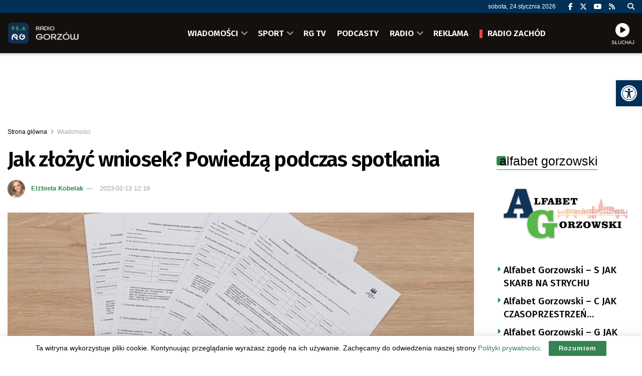

--- FILE ---
content_type: text/html; charset=UTF-8
request_url: https://radiogorzow.pl/163803/jak-zlozyc-wniosek-powiedza-podczas-spotkania/
body_size: 31539
content:
<!doctype html> <!--[if lt IE 7]><html class="no-js lt-ie9 lt-ie8 lt-ie7" lang="pl-PL"> <![endif]--> <!--[if IE 7]><html class="no-js lt-ie9 lt-ie8" lang="pl-PL"> <![endif]--> <!--[if IE 8]><html class="no-js lt-ie9" lang="pl-PL"> <![endif]--> <!--[if IE 9]><html class="no-js lt-ie10" lang="pl-PL"> <![endif]--> <!--[if gt IE 8]><!--><html class="no-js" lang="pl-PL"> <!--<![endif]--><head><meta http-equiv="Content-Type" content="text/html; charset=UTF-8" /><meta name='viewport' content='width=device-width, initial-scale=1, user-scalable=yes' /><link rel="profile" href="https://gmpg.org/xfn/11" /><link rel="pingback" href="https://radiogorzow.pl/xmlrpc.php" /><meta name="theme-color" content="#003057"><meta name="msapplication-navbutton-color" content="#003057"><meta name="apple-mobile-web-app-status-bar-style" content="#003057"><title>Jak złożyć wniosek? Powiedzą podczas spotkania &#8211; Radio Gorzów</title><meta name='robots' content='max-image-preview:large' /><meta property="og:type" content="article"><meta property="og:title" content="Jak złożyć wniosek? Powiedzą podczas spotkania"><meta property="og:site_name" content="Radio Gorzów"><meta property="og:description" content="Mieszkańcy chcą nowych dróg, chodników i oświetlenia - tak przyjemniej wynika z pierwszych trzech wniosków, jakie wpłynęły do budżetu obywatelskiego"><meta property="og:url" content="https://radiogorzow.pl/163803/jak-zlozyc-wniosek-powiedza-podczas-spotkania/"><meta property="og:locale" content="pl_PL"><meta property="og:image" content="https://radiogorzow.pl/wp-content/uploads/2023/02/721b56ffe9a935dd1b2d9495c4e04a30_xl-1.jpg"><meta property="og:image:height" content="1024"><meta property="og:image:width" content="1581"><meta property="article:published_time" content="2023-02-13T12:16:44+01:00"><meta property="article:modified_time" content="2023-02-13T12:13:55+01:00"><meta property="article:section" content="Wiadomości"><meta name="twitter:card" content="summary_large_image"><meta name="twitter:title" content="Jak złożyć wniosek? Powiedzą podczas spotkania"><meta name="twitter:description" content="Mieszkańcy chcą nowych dróg, chodników i oświetlenia - tak przyjemniej wynika z pierwszych trzech wniosków, jakie wpłynęły do budżetu obywatelskiego"><meta name="twitter:url" content="https://radiogorzow.pl/163803/jak-zlozyc-wniosek-powiedza-podczas-spotkania/"><meta name="twitter:site" content=""><meta name="twitter:image" content="https://radiogorzow.pl/wp-content/uploads/2023/02/721b56ffe9a935dd1b2d9495c4e04a30_xl-1.jpg"><meta name="twitter:image:width" content="1581"><meta name="twitter:image:height" content="1024"><meta property="fb:app_id" content="557311788408916"> <script type="text/javascript">var jnews_ajax_url = '/?ajax-request=jnews'</script> <script type="text/javascript">;window.jnews=window.jnews||{},window.jnews.library=window.jnews.library||{},window.jnews.library=function(){"use strict";var e=this;e.win=window,e.doc=document,e.noop=function(){},e.globalBody=e.doc.getElementsByTagName("body")[0],e.globalBody=e.globalBody?e.globalBody:e.doc,e.win.jnewsDataStorage=e.win.jnewsDataStorage||{_storage:new WeakMap,put:function(e,t,n){this._storage.has(e)||this._storage.set(e,new Map),this._storage.get(e).set(t,n)},get:function(e,t){return this._storage.get(e).get(t)},has:function(e,t){return this._storage.has(e)&&this._storage.get(e).has(t)},remove:function(e,t){var n=this._storage.get(e).delete(t);return 0===!this._storage.get(e).size&&this._storage.delete(e),n}},e.windowWidth=function(){return e.win.innerWidth||e.docEl.clientWidth||e.globalBody.clientWidth},e.windowHeight=function(){return e.win.innerHeight||e.docEl.clientHeight||e.globalBody.clientHeight},e.requestAnimationFrame=e.win.requestAnimationFrame||e.win.webkitRequestAnimationFrame||e.win.mozRequestAnimationFrame||e.win.msRequestAnimationFrame||window.oRequestAnimationFrame||function(e){return setTimeout(e,1e3/60)},e.cancelAnimationFrame=e.win.cancelAnimationFrame||e.win.webkitCancelAnimationFrame||e.win.webkitCancelRequestAnimationFrame||e.win.mozCancelAnimationFrame||e.win.msCancelRequestAnimationFrame||e.win.oCancelRequestAnimationFrame||function(e){clearTimeout(e)},e.classListSupport="classList"in document.createElement("_"),e.hasClass=e.classListSupport?function(e,t){return e.classList.contains(t)}:function(e,t){return e.className.indexOf(t)>=0},e.addClass=e.classListSupport?function(t,n){e.hasClass(t,n)||t.classList.add(n)}:function(t,n){e.hasClass(t,n)||(t.className+=" "+n)},e.removeClass=e.classListSupport?function(t,n){e.hasClass(t,n)&&t.classList.remove(n)}:function(t,n){e.hasClass(t,n)&&(t.className=t.className.replace(n,""))},e.objKeys=function(e){var t=[];for(var n in e)Object.prototype.hasOwnProperty.call(e,n)&&t.push(n);return t},e.isObjectSame=function(e,t){var n=!0;return JSON.stringify(e)!==JSON.stringify(t)&&(n=!1),n},e.extend=function(){for(var e,t,n,o=arguments[0]||{},i=1,a=arguments.length;i<a;i++)if(null!==(e=arguments[i]))for(t in e)o!==(n=e[t])&&void 0!==n&&(o[t]=n);return o},e.dataStorage=e.win.jnewsDataStorage,e.isVisible=function(e){return 0!==e.offsetWidth&&0!==e.offsetHeight||e.getBoundingClientRect().length},e.getHeight=function(e){return e.offsetHeight||e.clientHeight||e.getBoundingClientRect().height},e.getWidth=function(e){return e.offsetWidth||e.clientWidth||e.getBoundingClientRect().width},e.supportsPassive=!1;try{var t=Object.defineProperty({},"passive",{get:function(){e.supportsPassive=!0}});"createEvent"in e.doc?e.win.addEventListener("test",null,t):"fireEvent"in e.doc&&e.win.attachEvent("test",null)}catch(e){}e.passiveOption=!!e.supportsPassive&&{passive:!0},e.setStorage=function(e,t){e="jnews-"+e;var n={expired:Math.floor(((new Date).getTime()+432e5)/1e3)};t=Object.assign(n,t);localStorage.setItem(e,JSON.stringify(t))},e.getStorage=function(e){e="jnews-"+e;var t=localStorage.getItem(e);return null!==t&&0<t.length?JSON.parse(localStorage.getItem(e)):{}},e.expiredStorage=function(){var t,n="jnews-";for(var o in localStorage)o.indexOf(n)>-1&&"undefined"!==(t=e.getStorage(o.replace(n,""))).expired&&t.expired<Math.floor((new Date).getTime()/1e3)&&localStorage.removeItem(o)},e.addEvents=function(t,n,o){for(var i in n){var a=["touchstart","touchmove"].indexOf(i)>=0&&!o&&e.passiveOption;"createEvent"in e.doc?t.addEventListener(i,n[i],a):"fireEvent"in e.doc&&t.attachEvent("on"+i,n[i])}},e.removeEvents=function(t,n){for(var o in n)"createEvent"in e.doc?t.removeEventListener(o,n[o]):"fireEvent"in e.doc&&t.detachEvent("on"+o,n[o])},e.triggerEvents=function(t,n,o){var i;o=o||{detail:null};return"createEvent"in e.doc?(!(i=e.doc.createEvent("CustomEvent")||new CustomEvent(n)).initCustomEvent||i.initCustomEvent(n,!0,!1,o),void t.dispatchEvent(i)):"fireEvent"in e.doc?((i=e.doc.createEventObject()).eventType=n,void t.fireEvent("on"+i.eventType,i)):void 0},e.getParents=function(t,n){void 0===n&&(n=e.doc);for(var o=[],i=t.parentNode,a=!1;!a;)if(i){var r=i;r.querySelectorAll(n).length?a=!0:(o.push(r),i=r.parentNode)}else o=[],a=!0;return o},e.forEach=function(e,t,n){for(var o=0,i=e.length;o<i;o++)t.call(n,e[o],o)},e.getText=function(e){return e.innerText||e.textContent},e.setText=function(e,t){var n="object"==typeof t?t.innerText||t.textContent:t;e.innerText&&(e.innerText=n),e.textContent&&(e.textContent=n)},e.httpBuildQuery=function(t){return e.objKeys(t).reduce(function t(n){var o=arguments.length>1&&void 0!==arguments[1]?arguments[1]:null;return function(i,a){var r=n[a];a=encodeURIComponent(a);var s=o?"".concat(o,"[").concat(a,"]"):a;return null==r||"function"==typeof r?(i.push("".concat(s,"=")),i):["number","boolean","string"].includes(typeof r)?(i.push("".concat(s,"=").concat(encodeURIComponent(r))),i):(i.push(e.objKeys(r).reduce(t(r,s),[]).join("&")),i)}}(t),[]).join("&")},e.get=function(t,n,o,i){return o="function"==typeof o?o:e.noop,e.ajax("GET",t,n,o,i)},e.post=function(t,n,o,i){return o="function"==typeof o?o:e.noop,e.ajax("POST",t,n,o,i)},e.ajax=function(t,n,o,i,a){var r=new XMLHttpRequest,s=n,c=e.httpBuildQuery(o);if(t=-1!=["GET","POST"].indexOf(t)?t:"GET",r.open(t,s+("GET"==t?"?"+c:""),!0),"POST"==t&&r.setRequestHeader("Content-type","application/x-www-form-urlencoded"),r.setRequestHeader("X-Requested-With","XMLHttpRequest"),r.onreadystatechange=function(){4===r.readyState&&200<=r.status&&300>r.status&&"function"==typeof i&&i.call(void 0,r.response)},void 0!==a&&!a){return{xhr:r,send:function(){r.send("POST"==t?c:null)}}}return r.send("POST"==t?c:null),{xhr:r}},e.scrollTo=function(t,n,o){function i(e,t,n){this.start=this.position(),this.change=e-this.start,this.currentTime=0,this.increment=20,this.duration=void 0===n?500:n,this.callback=t,this.finish=!1,this.animateScroll()}return Math.easeInOutQuad=function(e,t,n,o){return(e/=o/2)<1?n/2*e*e+t:-n/2*(--e*(e-2)-1)+t},i.prototype.stop=function(){this.finish=!0},i.prototype.move=function(t){e.doc.documentElement.scrollTop=t,e.globalBody.parentNode.scrollTop=t,e.globalBody.scrollTop=t},i.prototype.position=function(){return e.doc.documentElement.scrollTop||e.globalBody.parentNode.scrollTop||e.globalBody.scrollTop},i.prototype.animateScroll=function(){this.currentTime+=this.increment;var t=Math.easeInOutQuad(this.currentTime,this.start,this.change,this.duration);this.move(t),this.currentTime<this.duration&&!this.finish?e.requestAnimationFrame.call(e.win,this.animateScroll.bind(this)):this.callback&&"function"==typeof this.callback&&this.callback()},new i(t,n,o)},e.unwrap=function(t){var n,o=t;e.forEach(t,(function(e,t){n?n+=e:n=e})),o.replaceWith(n)},e.performance={start:function(e){performance.mark(e+"Start")},stop:function(e){performance.mark(e+"End"),performance.measure(e,e+"Start",e+"End")}},e.fps=function(){var t=0,n=0,o=0;!function(){var i=t=0,a=0,r=0,s=document.getElementById("fpsTable"),c=function(t){void 0===document.getElementsByTagName("body")[0]?e.requestAnimationFrame.call(e.win,(function(){c(t)})):document.getElementsByTagName("body")[0].appendChild(t)};null===s&&((s=document.createElement("div")).style.position="fixed",s.style.top="120px",s.style.left="10px",s.style.width="100px",s.style.height="20px",s.style.border="1px solid black",s.style.fontSize="11px",s.style.zIndex="100000",s.style.backgroundColor="white",s.id="fpsTable",c(s));var l=function(){o++,n=Date.now(),(a=(o/(r=(n-t)/1e3)).toPrecision(2))!=i&&(i=a,s.innerHTML=i+"fps"),1<r&&(t=n,o=0),e.requestAnimationFrame.call(e.win,l)};l()}()},e.instr=function(e,t){for(var n=0;n<t.length;n++)if(-1!==e.toLowerCase().indexOf(t[n].toLowerCase()))return!0},e.winLoad=function(t,n){function o(o){if("complete"===e.doc.readyState||"interactive"===e.doc.readyState)return!o||n?setTimeout(t,n||1):t(o),1}o()||e.addEvents(e.win,{load:o})},e.docReady=function(t,n){function o(o){if("complete"===e.doc.readyState||"interactive"===e.doc.readyState)return!o||n?setTimeout(t,n||1):t(o),1}o()||e.addEvents(e.doc,{DOMContentLoaded:o})},e.fireOnce=function(){e.docReady((function(){e.assets=e.assets||[],e.assets.length&&(e.boot(),e.load_assets())}),50)},e.boot=function(){e.length&&e.doc.querySelectorAll("style[media]").forEach((function(e){"not all"==e.getAttribute("media")&&e.removeAttribute("media")}))},e.create_js=function(t,n){var o=e.doc.createElement("script");switch(o.setAttribute("src",t),n){case"defer":o.setAttribute("defer",!0);break;case"async":o.setAttribute("async",!0);break;case"deferasync":o.setAttribute("defer",!0),o.setAttribute("async",!0)}e.globalBody.appendChild(o)},e.load_assets=function(){"object"==typeof e.assets&&e.forEach(e.assets.slice(0),(function(t,n){var o="";t.defer&&(o+="defer"),t.async&&(o+="async"),e.create_js(t.url,o);var i=e.assets.indexOf(t);i>-1&&e.assets.splice(i,1)})),e.assets=jnewsoption.au_scripts=window.jnewsads=[]},e.setCookie=function(e,t,n){var o="";if(n){var i=new Date;i.setTime(i.getTime()+24*n*60*60*1e3),o="; expires="+i.toUTCString()}document.cookie=e+"="+(t||"")+o+"; path=/"},e.getCookie=function(e){for(var t=e+"=",n=document.cookie.split(";"),o=0;o<n.length;o++){for(var i=n[o];" "==i.charAt(0);)i=i.substring(1,i.length);if(0==i.indexOf(t))return i.substring(t.length,i.length)}return null},e.eraseCookie=function(e){document.cookie=e+"=; Path=/; Expires=Thu, 01 Jan 1970 00:00:01 GMT;"},e.docReady((function(){e.globalBody=e.globalBody==e.doc?e.doc.getElementsByTagName("body")[0]:e.globalBody,e.globalBody=e.globalBody?e.globalBody:e.doc})),e.winLoad((function(){e.winLoad((function(){var t=!1;if(void 0!==window.jnewsadmin)if(void 0!==window.file_version_checker){var n=e.objKeys(window.file_version_checker);n.length?n.forEach((function(e){t||"10.0.4"===window.file_version_checker[e]||(t=!0)})):t=!0}else t=!0;t&&(window.jnewsHelper.getMessage(),window.jnewsHelper.getNotice())}),2500)}))},window.jnews.library=new window.jnews.library;</script><link rel='dns-prefetch' href='//fonts.googleapis.com' /><link rel='preconnect' href='https://fonts.gstatic.com' /><link rel="alternate" type="application/rss+xml" title="Radio Gorzów &raquo; Kanał z wpisami" href="https://radiogorzow.pl/feed/" /><link rel="alternate" title="oEmbed (JSON)" type="application/json+oembed" href="https://radiogorzow.pl/wp-json/oembed/1.0/embed?url=https%3A%2F%2Fradiogorzow.pl%2F163803%2Fjak-zlozyc-wniosek-powiedza-podczas-spotkania%2F" /><link rel="alternate" title="oEmbed (XML)" type="text/xml+oembed" href="https://radiogorzow.pl/wp-json/oembed/1.0/embed?url=https%3A%2F%2Fradiogorzow.pl%2F163803%2Fjak-zlozyc-wniosek-powiedza-podczas-spotkania%2F&#038;format=xml" /><style id='wp-img-auto-sizes-contain-inline-css' type='text/css'>img:is([sizes=auto i],[sizes^="auto," i]){contain-intrinsic-size:3000px 1500px}
/*# sourceURL=wp-img-auto-sizes-contain-inline-css */</style><style id='wp-block-library-inline-css' type='text/css'>:root{--wp-block-synced-color:#7a00df;--wp-block-synced-color--rgb:122,0,223;--wp-bound-block-color:var(--wp-block-synced-color);--wp-editor-canvas-background:#ddd;--wp-admin-theme-color:#007cba;--wp-admin-theme-color--rgb:0,124,186;--wp-admin-theme-color-darker-10:#006ba1;--wp-admin-theme-color-darker-10--rgb:0,107,160.5;--wp-admin-theme-color-darker-20:#005a87;--wp-admin-theme-color-darker-20--rgb:0,90,135;--wp-admin-border-width-focus:2px}@media (min-resolution:192dpi){:root{--wp-admin-border-width-focus:1.5px}}.wp-element-button{cursor:pointer}:root .has-very-light-gray-background-color{background-color:#eee}:root .has-very-dark-gray-background-color{background-color:#313131}:root .has-very-light-gray-color{color:#eee}:root .has-very-dark-gray-color{color:#313131}:root .has-vivid-green-cyan-to-vivid-cyan-blue-gradient-background{background:linear-gradient(135deg,#00d084,#0693e3)}:root .has-purple-crush-gradient-background{background:linear-gradient(135deg,#34e2e4,#4721fb 50%,#ab1dfe)}:root .has-hazy-dawn-gradient-background{background:linear-gradient(135deg,#faaca8,#dad0ec)}:root .has-subdued-olive-gradient-background{background:linear-gradient(135deg,#fafae1,#67a671)}:root .has-atomic-cream-gradient-background{background:linear-gradient(135deg,#fdd79a,#004a59)}:root .has-nightshade-gradient-background{background:linear-gradient(135deg,#330968,#31cdcf)}:root .has-midnight-gradient-background{background:linear-gradient(135deg,#020381,#2874fc)}:root{--wp--preset--font-size--normal:16px;--wp--preset--font-size--huge:42px}.has-regular-font-size{font-size:1em}.has-larger-font-size{font-size:2.625em}.has-normal-font-size{font-size:var(--wp--preset--font-size--normal)}.has-huge-font-size{font-size:var(--wp--preset--font-size--huge)}.has-text-align-center{text-align:center}.has-text-align-left{text-align:left}.has-text-align-right{text-align:right}.has-fit-text{white-space:nowrap!important}#end-resizable-editor-section{display:none}.aligncenter{clear:both}.items-justified-left{justify-content:flex-start}.items-justified-center{justify-content:center}.items-justified-right{justify-content:flex-end}.items-justified-space-between{justify-content:space-between}.screen-reader-text{border:0;clip-path:inset(50%);height:1px;margin:-1px;overflow:hidden;padding:0;position:absolute;width:1px;word-wrap:normal!important}.screen-reader-text:focus{background-color:#ddd;clip-path:none;color:#444;display:block;font-size:1em;height:auto;left:5px;line-height:normal;padding:15px 23px 14px;text-decoration:none;top:5px;width:auto;z-index:100000}html :where(.has-border-color){border-style:solid}html :where([style*=border-top-color]){border-top-style:solid}html :where([style*=border-right-color]){border-right-style:solid}html :where([style*=border-bottom-color]){border-bottom-style:solid}html :where([style*=border-left-color]){border-left-style:solid}html :where([style*=border-width]){border-style:solid}html :where([style*=border-top-width]){border-top-style:solid}html :where([style*=border-right-width]){border-right-style:solid}html :where([style*=border-bottom-width]){border-bottom-style:solid}html :where([style*=border-left-width]){border-left-style:solid}html :where(img[class*=wp-image-]){height:auto;max-width:100%}:where(figure){margin:0 0 1em}html :where(.is-position-sticky){--wp-admin--admin-bar--position-offset:var(--wp-admin--admin-bar--height,0px)}@media screen and (max-width:600px){html :where(.is-position-sticky){--wp-admin--admin-bar--position-offset:0px}}

/*# sourceURL=wp-block-library-inline-css */</style><style id='global-styles-inline-css' type='text/css'>:root{--wp--preset--aspect-ratio--square: 1;--wp--preset--aspect-ratio--4-3: 4/3;--wp--preset--aspect-ratio--3-4: 3/4;--wp--preset--aspect-ratio--3-2: 3/2;--wp--preset--aspect-ratio--2-3: 2/3;--wp--preset--aspect-ratio--16-9: 16/9;--wp--preset--aspect-ratio--9-16: 9/16;--wp--preset--color--black: #000000;--wp--preset--color--cyan-bluish-gray: #abb8c3;--wp--preset--color--white: #ffffff;--wp--preset--color--pale-pink: #f78da7;--wp--preset--color--vivid-red: #cf2e2e;--wp--preset--color--luminous-vivid-orange: #ff6900;--wp--preset--color--luminous-vivid-amber: #fcb900;--wp--preset--color--light-green-cyan: #7bdcb5;--wp--preset--color--vivid-green-cyan: #00d084;--wp--preset--color--pale-cyan-blue: #8ed1fc;--wp--preset--color--vivid-cyan-blue: #0693e3;--wp--preset--color--vivid-purple: #9b51e0;--wp--preset--gradient--vivid-cyan-blue-to-vivid-purple: linear-gradient(135deg,rgb(6,147,227) 0%,rgb(155,81,224) 100%);--wp--preset--gradient--light-green-cyan-to-vivid-green-cyan: linear-gradient(135deg,rgb(122,220,180) 0%,rgb(0,208,130) 100%);--wp--preset--gradient--luminous-vivid-amber-to-luminous-vivid-orange: linear-gradient(135deg,rgb(252,185,0) 0%,rgb(255,105,0) 100%);--wp--preset--gradient--luminous-vivid-orange-to-vivid-red: linear-gradient(135deg,rgb(255,105,0) 0%,rgb(207,46,46) 100%);--wp--preset--gradient--very-light-gray-to-cyan-bluish-gray: linear-gradient(135deg,rgb(238,238,238) 0%,rgb(169,184,195) 100%);--wp--preset--gradient--cool-to-warm-spectrum: linear-gradient(135deg,rgb(74,234,220) 0%,rgb(151,120,209) 20%,rgb(207,42,186) 40%,rgb(238,44,130) 60%,rgb(251,105,98) 80%,rgb(254,248,76) 100%);--wp--preset--gradient--blush-light-purple: linear-gradient(135deg,rgb(255,206,236) 0%,rgb(152,150,240) 100%);--wp--preset--gradient--blush-bordeaux: linear-gradient(135deg,rgb(254,205,165) 0%,rgb(254,45,45) 50%,rgb(107,0,62) 100%);--wp--preset--gradient--luminous-dusk: linear-gradient(135deg,rgb(255,203,112) 0%,rgb(199,81,192) 50%,rgb(65,88,208) 100%);--wp--preset--gradient--pale-ocean: linear-gradient(135deg,rgb(255,245,203) 0%,rgb(182,227,212) 50%,rgb(51,167,181) 100%);--wp--preset--gradient--electric-grass: linear-gradient(135deg,rgb(202,248,128) 0%,rgb(113,206,126) 100%);--wp--preset--gradient--midnight: linear-gradient(135deg,rgb(2,3,129) 0%,rgb(40,116,252) 100%);--wp--preset--font-size--small: 13px;--wp--preset--font-size--medium: 20px;--wp--preset--font-size--large: 36px;--wp--preset--font-size--x-large: 42px;--wp--preset--spacing--20: 0.44rem;--wp--preset--spacing--30: 0.67rem;--wp--preset--spacing--40: 1rem;--wp--preset--spacing--50: 1.5rem;--wp--preset--spacing--60: 2.25rem;--wp--preset--spacing--70: 3.38rem;--wp--preset--spacing--80: 5.06rem;--wp--preset--shadow--natural: 6px 6px 9px rgba(0, 0, 0, 0.2);--wp--preset--shadow--deep: 12px 12px 50px rgba(0, 0, 0, 0.4);--wp--preset--shadow--sharp: 6px 6px 0px rgba(0, 0, 0, 0.2);--wp--preset--shadow--outlined: 6px 6px 0px -3px rgb(255, 255, 255), 6px 6px rgb(0, 0, 0);--wp--preset--shadow--crisp: 6px 6px 0px rgb(0, 0, 0);}:where(.is-layout-flex){gap: 0.5em;}:where(.is-layout-grid){gap: 0.5em;}body .is-layout-flex{display: flex;}.is-layout-flex{flex-wrap: wrap;align-items: center;}.is-layout-flex > :is(*, div){margin: 0;}body .is-layout-grid{display: grid;}.is-layout-grid > :is(*, div){margin: 0;}:where(.wp-block-columns.is-layout-flex){gap: 2em;}:where(.wp-block-columns.is-layout-grid){gap: 2em;}:where(.wp-block-post-template.is-layout-flex){gap: 1.25em;}:where(.wp-block-post-template.is-layout-grid){gap: 1.25em;}.has-black-color{color: var(--wp--preset--color--black) !important;}.has-cyan-bluish-gray-color{color: var(--wp--preset--color--cyan-bluish-gray) !important;}.has-white-color{color: var(--wp--preset--color--white) !important;}.has-pale-pink-color{color: var(--wp--preset--color--pale-pink) !important;}.has-vivid-red-color{color: var(--wp--preset--color--vivid-red) !important;}.has-luminous-vivid-orange-color{color: var(--wp--preset--color--luminous-vivid-orange) !important;}.has-luminous-vivid-amber-color{color: var(--wp--preset--color--luminous-vivid-amber) !important;}.has-light-green-cyan-color{color: var(--wp--preset--color--light-green-cyan) !important;}.has-vivid-green-cyan-color{color: var(--wp--preset--color--vivid-green-cyan) !important;}.has-pale-cyan-blue-color{color: var(--wp--preset--color--pale-cyan-blue) !important;}.has-vivid-cyan-blue-color{color: var(--wp--preset--color--vivid-cyan-blue) !important;}.has-vivid-purple-color{color: var(--wp--preset--color--vivid-purple) !important;}.has-black-background-color{background-color: var(--wp--preset--color--black) !important;}.has-cyan-bluish-gray-background-color{background-color: var(--wp--preset--color--cyan-bluish-gray) !important;}.has-white-background-color{background-color: var(--wp--preset--color--white) !important;}.has-pale-pink-background-color{background-color: var(--wp--preset--color--pale-pink) !important;}.has-vivid-red-background-color{background-color: var(--wp--preset--color--vivid-red) !important;}.has-luminous-vivid-orange-background-color{background-color: var(--wp--preset--color--luminous-vivid-orange) !important;}.has-luminous-vivid-amber-background-color{background-color: var(--wp--preset--color--luminous-vivid-amber) !important;}.has-light-green-cyan-background-color{background-color: var(--wp--preset--color--light-green-cyan) !important;}.has-vivid-green-cyan-background-color{background-color: var(--wp--preset--color--vivid-green-cyan) !important;}.has-pale-cyan-blue-background-color{background-color: var(--wp--preset--color--pale-cyan-blue) !important;}.has-vivid-cyan-blue-background-color{background-color: var(--wp--preset--color--vivid-cyan-blue) !important;}.has-vivid-purple-background-color{background-color: var(--wp--preset--color--vivid-purple) !important;}.has-black-border-color{border-color: var(--wp--preset--color--black) !important;}.has-cyan-bluish-gray-border-color{border-color: var(--wp--preset--color--cyan-bluish-gray) !important;}.has-white-border-color{border-color: var(--wp--preset--color--white) !important;}.has-pale-pink-border-color{border-color: var(--wp--preset--color--pale-pink) !important;}.has-vivid-red-border-color{border-color: var(--wp--preset--color--vivid-red) !important;}.has-luminous-vivid-orange-border-color{border-color: var(--wp--preset--color--luminous-vivid-orange) !important;}.has-luminous-vivid-amber-border-color{border-color: var(--wp--preset--color--luminous-vivid-amber) !important;}.has-light-green-cyan-border-color{border-color: var(--wp--preset--color--light-green-cyan) !important;}.has-vivid-green-cyan-border-color{border-color: var(--wp--preset--color--vivid-green-cyan) !important;}.has-pale-cyan-blue-border-color{border-color: var(--wp--preset--color--pale-cyan-blue) !important;}.has-vivid-cyan-blue-border-color{border-color: var(--wp--preset--color--vivid-cyan-blue) !important;}.has-vivid-purple-border-color{border-color: var(--wp--preset--color--vivid-purple) !important;}.has-vivid-cyan-blue-to-vivid-purple-gradient-background{background: var(--wp--preset--gradient--vivid-cyan-blue-to-vivid-purple) !important;}.has-light-green-cyan-to-vivid-green-cyan-gradient-background{background: var(--wp--preset--gradient--light-green-cyan-to-vivid-green-cyan) !important;}.has-luminous-vivid-amber-to-luminous-vivid-orange-gradient-background{background: var(--wp--preset--gradient--luminous-vivid-amber-to-luminous-vivid-orange) !important;}.has-luminous-vivid-orange-to-vivid-red-gradient-background{background: var(--wp--preset--gradient--luminous-vivid-orange-to-vivid-red) !important;}.has-very-light-gray-to-cyan-bluish-gray-gradient-background{background: var(--wp--preset--gradient--very-light-gray-to-cyan-bluish-gray) !important;}.has-cool-to-warm-spectrum-gradient-background{background: var(--wp--preset--gradient--cool-to-warm-spectrum) !important;}.has-blush-light-purple-gradient-background{background: var(--wp--preset--gradient--blush-light-purple) !important;}.has-blush-bordeaux-gradient-background{background: var(--wp--preset--gradient--blush-bordeaux) !important;}.has-luminous-dusk-gradient-background{background: var(--wp--preset--gradient--luminous-dusk) !important;}.has-pale-ocean-gradient-background{background: var(--wp--preset--gradient--pale-ocean) !important;}.has-electric-grass-gradient-background{background: var(--wp--preset--gradient--electric-grass) !important;}.has-midnight-gradient-background{background: var(--wp--preset--gradient--midnight) !important;}.has-small-font-size{font-size: var(--wp--preset--font-size--small) !important;}.has-medium-font-size{font-size: var(--wp--preset--font-size--medium) !important;}.has-large-font-size{font-size: var(--wp--preset--font-size--large) !important;}.has-x-large-font-size{font-size: var(--wp--preset--font-size--x-large) !important;}
/*# sourceURL=global-styles-inline-css */</style><style id='classic-theme-styles-inline-css' type='text/css'>/*! This file is auto-generated */
.wp-block-button__link{color:#fff;background-color:#32373c;border-radius:9999px;box-shadow:none;text-decoration:none;padding:calc(.667em + 2px) calc(1.333em + 2px);font-size:1.125em}.wp-block-file__button{background:#32373c;color:#fff;text-decoration:none}
/*# sourceURL=/wp-includes/css/classic-themes.min.css */</style><link rel='stylesheet' id='contact-form-7-css' href='https://radiogorzow.pl/wp-content/cache/autoptimize/css/autoptimize_single_64ac31699f5326cb3c76122498b76f66.css' type='text/css' media='all' /><link rel='stylesheet' id='rs-custom-css' href='https://radiogorzow.pl/wp-content/cache/autoptimize/css/autoptimize_single_79ff52ffc63b293905e33ec7514fe88b.css' type='text/css' media='all' /><link rel='stylesheet' id='pojo-a11y-css' href='https://radiogorzow.pl/wp-content/plugins/pojo-accessibility/modules/legacy/assets/css/style.min.css' type='text/css' media='all' /><link rel='stylesheet' id='jnews-parent-style-css' href='https://radiogorzow.pl/wp-content/themes/jnews/style.css' type='text/css' media='all' /><link rel='stylesheet' id='js_composer_front-css' href='https://radiogorzow.pl/wp-content/plugins/js_composer/assets/css/js_composer.min.css' type='text/css' media='all' /><link rel='stylesheet' id='taxopress-frontend-css-css' href='https://radiogorzow.pl/wp-content/cache/autoptimize/css/autoptimize_single_6a0279ebd08cb8787e00b98b4663954c.css' type='text/css' media='all' /><link crossorigin="anonymous" rel='stylesheet' id='jeg_customizer_font-css' href='//fonts.googleapis.com/css?family=Fira+Sans%3A500%2C600&#038;display=swap&#038;ver=1.3.2' type='text/css' media='all' /><link rel='stylesheet' id='font-awesome-css' href='https://radiogorzow.pl/wp-content/themes/jnews/assets/fonts/font-awesome/font-awesome.min.css' type='text/css' media='all' /><link rel='preload' as='font' type='font/woff2' crossorigin id='font-awesome-webfont-css' href='https://radiogorzow.pl/wp-content/themes/jnews/assets/dist/font/fontawesome-webfont.woff2' type='text/css' media='all' /><link rel='preload' as='font' type='font/woff' crossorigin id='jnews-icon-webfont-css' href='https://radiogorzow.pl/wp-content/themes/jnews/assets/dist/font/jegicon.woff' type='text/css' media='all' /><link rel='stylesheet' id='jnews-frontend-css' href='https://radiogorzow.pl/wp-content/themes/jnews/assets/dist/frontend.min.css' type='text/css' media='all' /><link rel='stylesheet' id='jnews-js-composer-css' href='https://radiogorzow.pl/wp-content/cache/autoptimize/css/autoptimize_single_fc83441dd57e3efc19dde7715224aa04.css' type='text/css' media='all' /><link rel='stylesheet' id='jnews-style-css' href='https://radiogorzow.pl/wp-content/themes/jnews-child/style.css' type='text/css' media='all' /><link rel='stylesheet' id='jnews-darkmode-css' href='https://radiogorzow.pl/wp-content/cache/autoptimize/css/autoptimize_single_c8c57a0dce3f85eefaf2b683a5ed8483.css' type='text/css' media='all' /><link rel='stylesheet' id='jnews-scheme-css' href='https://radiogorzow.pl/wp-content/cache/autoptimize/css/autoptimize_single_575f37d2414c604a87382fca9ec9e799.css' type='text/css' media='all' /><link rel='stylesheet' id='jnews-select-share-css' href='https://radiogorzow.pl/wp-content/cache/autoptimize/css/autoptimize_single_d8362094b258cbf05eff4954b9e53a06.css' type='text/css' media='all' /><link rel='stylesheet' id='wppb_stylesheet-css' href='https://radiogorzow.pl/wp-content/cache/autoptimize/css/autoptimize_single_31d4f92b15c3f6fe26c93a20e6d99057.css' type='text/css' media='all' /> <script type="text/javascript" src="https://radiogorzow.pl/wp-includes/js/jquery/jquery.min.js" id="jquery-core-js"></script> <script></script><link rel="https://api.w.org/" href="https://radiogorzow.pl/wp-json/" /><link rel="alternate" title="JSON" type="application/json" href="https://radiogorzow.pl/wp-json/wp/v2/posts/163803" /><link rel="EditURI" type="application/rsd+xml" title="RSD" href="https://radiogorzow.pl/xmlrpc.php?rsd" /><link rel="canonical" href="https://radiogorzow.pl/163803/jak-zlozyc-wniosek-powiedza-podczas-spotkania/" /><link rel='https://radiostation.pro/docs/api/' href='' /><style type="text/css">#pojo-a11y-toolbar .pojo-a11y-toolbar-toggle a{ background-color: #003057;	color: #ffffff;}
#pojo-a11y-toolbar .pojo-a11y-toolbar-overlay, #pojo-a11y-toolbar .pojo-a11y-toolbar-overlay ul.pojo-a11y-toolbar-items.pojo-a11y-links{ border-color: #003057;}
body.pojo-a11y-focusable a:focus{ outline-style: solid !important;	outline-width: 1px !important;	outline-color: #FF0000 !important;}
#pojo-a11y-toolbar{ top: 160px !important;}
#pojo-a11y-toolbar .pojo-a11y-toolbar-overlay{ background-color: #ffffff;}
#pojo-a11y-toolbar .pojo-a11y-toolbar-overlay ul.pojo-a11y-toolbar-items li.pojo-a11y-toolbar-item a, #pojo-a11y-toolbar .pojo-a11y-toolbar-overlay p.pojo-a11y-toolbar-title{ color: #333333;}
#pojo-a11y-toolbar .pojo-a11y-toolbar-overlay ul.pojo-a11y-toolbar-items li.pojo-a11y-toolbar-item a.active{ background-color: #003057;	color: #ffffff;}
@media (max-width: 767px) { #pojo-a11y-toolbar { top: 50px !important; } }</style><meta name="onesignal" content="wordpress-plugin"/> <script>window.OneSignalDeferred = window.OneSignalDeferred || [];

      OneSignalDeferred.push(function(OneSignal) {
        var oneSignal_options = {};
        window._oneSignalInitOptions = oneSignal_options;

        oneSignal_options['serviceWorkerParam'] = { scope: '/wp-content/plugins/onesignal-free-web-push-notifications/sdk_files/push/onesignal/' };
oneSignal_options['serviceWorkerPath'] = 'OneSignalSDKWorker.js';

        OneSignal.Notifications.setDefaultUrl("https://radiogorzow.pl");

        oneSignal_options['wordpress'] = true;
oneSignal_options['appId'] = '1f625b68-6083-49b3-b0dd-86a9b02ce8c6';
oneSignal_options['allowLocalhostAsSecureOrigin'] = true;
oneSignal_options['welcomeNotification'] = { };
oneSignal_options['welcomeNotification']['title'] = "";
oneSignal_options['welcomeNotification']['message'] = "Dziękujemy za subskrypcję!";
oneSignal_options['path'] = "https://radiogorzow.pl/wp-content/plugins/onesignal-free-web-push-notifications/sdk_files/";
oneSignal_options['safari_web_id'] = "web.onesignal.auto.28671d66-3da8-4a50-bcc4-1b29e015670b";
oneSignal_options['promptOptions'] = { };
oneSignal_options['promptOptions']['actionMessage'] = "Czy chcesz otrzymywać powiadomienia ze strony zachod.pl?";
oneSignal_options['promptOptions']['acceptButtonText'] = "TAK";
oneSignal_options['promptOptions']['cancelButtonText'] = "Nie, dziękuję";
oneSignal_options['promptOptions']['autoAcceptTitle'] = "Kliknij Zezwól";
oneSignal_options['notifyButton'] = { };
oneSignal_options['notifyButton']['enable'] = true;
oneSignal_options['notifyButton']['position'] = 'bottom-left';
oneSignal_options['notifyButton']['theme'] = 'default';
oneSignal_options['notifyButton']['size'] = 'small';
oneSignal_options['notifyButton']['showCredit'] = true;
oneSignal_options['notifyButton']['text'] = {};
oneSignal_options['notifyButton']['text']['tip.state.unsubscribed'] = 'Wyświetl powiadomienia';
oneSignal_options['notifyButton']['text']['tip.state.subscribed'] = 'Subskrybujesz powiadomienia';
oneSignal_options['notifyButton']['text']['tip.state.blocked'] = 'Zablokowałeś powiadomienia';
oneSignal_options['notifyButton']['text']['message.action.subscribed'] = 'Dziękujemy za dokonanie subskrypcji';
oneSignal_options['notifyButton']['text']['message.action.resubscribed'] = 'Subskrybujesz powiadomienia';
oneSignal_options['notifyButton']['text']['message.action.unsubscribed'] = 'Nie będziesz już otrzymywać powiadomień';
oneSignal_options['notifyButton']['text']['dialog.main.title'] = 'Zarządzaj powiadomieniami o witrynie';
oneSignal_options['notifyButton']['text']['dialog.main.button.subscribe'] = 'Sybskrybuj';
oneSignal_options['notifyButton']['text']['dialog.main.button.unsubscribe'] = 'Anuluj subskrypcję';
oneSignal_options['notifyButton']['text']['dialog.blocked.title'] = 'Odblokuj powiadomienia';
oneSignal_options['notifyButton']['text']['dialog.blocked.message'] = 'Wykonaj te instrukcje, aby zezwolić na powiadomienia:';
              OneSignal.init(window._oneSignalInitOptions);
              OneSignal.Slidedown.promptPush()      });

      function documentInitOneSignal() {
        var oneSignal_elements = document.getElementsByClassName("OneSignal-prompt");

        var oneSignalLinkClickHandler = function(event) { OneSignal.Notifications.requestPermission(); event.preventDefault(); };        for(var i = 0; i < oneSignal_elements.length; i++)
          oneSignal_elements[i].addEventListener('click', oneSignalLinkClickHandler, false);
      }

      if (document.readyState === 'complete') {
           documentInitOneSignal();
      }
      else {
           window.addEventListener("load", function(event){
               documentInitOneSignal();
          });
      }</script> <meta name="generator" content="Powered by WPBakery Page Builder - drag and drop page builder for WordPress."/><link rel="amphtml" href="https://radiogorzow.pl/163803/jak-zlozyc-wniosek-powiedza-podczas-spotkania/amp/"><link rel="icon" href="https://radiogorzow.pl/wp-content/uploads/2021/08/cropped-RG_favicon-32x32.png" sizes="32x32" /><link rel="icon" href="https://radiogorzow.pl/wp-content/uploads/2021/08/cropped-RG_favicon-192x192.png" sizes="192x192" /><link rel="apple-touch-icon" href="https://radiogorzow.pl/wp-content/uploads/2021/08/cropped-RG_favicon-180x180.png" /><meta name="msapplication-TileImage" content="https://radiogorzow.pl/wp-content/uploads/2021/08/cropped-RG_favicon-270x270.png" /><style id="jeg_dynamic_css" type="text/css" data-type="jeg_custom-css">@media only screen and (min-width : 1200px) { .container, .jeg_vc_content > .vc_row, .jeg_vc_content > .wpb-content-wrapper > .vc_row, .jeg_vc_content > .vc_element > .vc_row, .jeg_vc_content > .wpb-content-wrapper > .vc_element > .vc_row, .jeg_vc_content > .vc_row[data-vc-full-width="true"]:not([data-vc-stretch-content="true"]) > .jeg-vc-wrapper, .jeg_vc_content > .wpb-content-wrapper > .vc_row[data-vc-full-width="true"]:not([data-vc-stretch-content="true"]) > .jeg-vc-wrapper, .jeg_vc_content > .vc_element > .vc_row[data-vc-full-width="true"]:not([data-vc-stretch-content="true"]) > .jeg-vc-wrapper, .jeg_vc_content > .wpb-content-wrapper > .vc_element > .vc_row[data-vc-full-width="true"]:not([data-vc-stretch-content="true"]) > .jeg-vc-wrapper { max-width : 1370px; } .elementor-section.elementor-section-boxed > .elementor-container { max-width : 1370px; }  } @media only screen and (min-width : 1441px) { .container, .jeg_vc_content > .vc_row, .jeg_vc_content > .wpb-content-wrapper > .vc_row, .jeg_vc_content > .vc_element > .vc_row, .jeg_vc_content > .wpb-content-wrapper > .vc_element > .vc_row, .jeg_vc_content > .vc_row[data-vc-full-width="true"]:not([data-vc-stretch-content="true"]) > .jeg-vc-wrapper, .jeg_vc_content > .wpb-content-wrapper > .vc_row[data-vc-full-width="true"]:not([data-vc-stretch-content="true"]) > .jeg-vc-wrapper, .jeg_vc_content > .vc_element > .vc_row[data-vc-full-width="true"]:not([data-vc-stretch-content="true"]) > .jeg-vc-wrapper, .jeg_vc_content > .wpb-content-wrapper > .vc_element > .vc_row[data-vc-full-width="true"]:not([data-vc-stretch-content="true"]) > .jeg-vc-wrapper { max-width : 1400px; } .elementor-section.elementor-section-boxed > .elementor-container { max-width : 1400px; }  } body { --j-body-color : #000000; --j-accent-color : #368252; --j-alt-color : #006937; --j-heading-color : #000000; } body,.jeg_newsfeed_list .tns-outer .tns-controls button,.jeg_filter_button,.owl-carousel .owl-nav div,.jeg_readmore,.jeg_hero_style_7 .jeg_post_meta a,.widget_calendar thead th,.widget_calendar tfoot a,.jeg_socialcounter a,.entry-header .jeg_meta_like a,.entry-header .jeg_meta_comment a,.entry-header .jeg_meta_donation a,.entry-header .jeg_meta_bookmark a,.entry-content tbody tr:hover,.entry-content th,.jeg_splitpost_nav li:hover a,#breadcrumbs a,.jeg_author_socials a:hover,.jeg_footer_content a,.jeg_footer_bottom a,.jeg_cartcontent,.woocommerce .woocommerce-breadcrumb a { color : #000000; } a, .jeg_menu_style_5>li>a:hover, .jeg_menu_style_5>li.sfHover>a, .jeg_menu_style_5>li.current-menu-item>a, .jeg_menu_style_5>li.current-menu-ancestor>a, .jeg_navbar .jeg_menu:not(.jeg_main_menu)>li>a:hover, .jeg_midbar .jeg_menu:not(.jeg_main_menu)>li>a:hover, .jeg_side_tabs li.active, .jeg_block_heading_5 strong, .jeg_block_heading_6 strong, .jeg_block_heading_7 strong, .jeg_block_heading_8 strong, .jeg_subcat_list li a:hover, .jeg_subcat_list li button:hover, .jeg_pl_lg_7 .jeg_thumb .jeg_post_category a, .jeg_pl_xs_2:before, .jeg_pl_xs_4 .jeg_postblock_content:before, .jeg_postblock .jeg_post_title a:hover, .jeg_hero_style_6 .jeg_post_title a:hover, .jeg_sidefeed .jeg_pl_xs_3 .jeg_post_title a:hover, .widget_jnews_popular .jeg_post_title a:hover, .jeg_meta_author a, .widget_archive li a:hover, .widget_pages li a:hover, .widget_meta li a:hover, .widget_recent_entries li a:hover, .widget_rss li a:hover, .widget_rss cite, .widget_categories li a:hover, .widget_categories li.current-cat>a, #breadcrumbs a:hover, .jeg_share_count .counts, .commentlist .bypostauthor>.comment-body>.comment-author>.fn, span.required, .jeg_review_title, .bestprice .price, .authorlink a:hover, .jeg_vertical_playlist .jeg_video_playlist_play_icon, .jeg_vertical_playlist .jeg_video_playlist_item.active .jeg_video_playlist_thumbnail:before, .jeg_horizontal_playlist .jeg_video_playlist_play, .woocommerce li.product .pricegroup .button, .widget_display_forums li a:hover, .widget_display_topics li:before, .widget_display_replies li:before, .widget_display_views li:before, .bbp-breadcrumb a:hover, .jeg_mobile_menu li.sfHover>a, .jeg_mobile_menu li a:hover, .split-template-6 .pagenum, .jeg_mobile_menu_style_5>li>a:hover, .jeg_mobile_menu_style_5>li.sfHover>a, .jeg_mobile_menu_style_5>li.current-menu-item>a, .jeg_mobile_menu_style_5>li.current-menu-ancestor>a, .jeg_mobile_menu.jeg_menu_dropdown li.open > div > a { color : #368252; } .jeg_menu_style_1>li>a:before, .jeg_menu_style_2>li>a:before, .jeg_menu_style_3>li>a:before, .jeg_side_toggle, .jeg_slide_caption .jeg_post_category a, .jeg_slider_type_1_wrapper .tns-controls button.tns-next, .jeg_block_heading_1 .jeg_block_title span, .jeg_block_heading_2 .jeg_block_title span, .jeg_block_heading_3, .jeg_block_heading_4 .jeg_block_title span, .jeg_block_heading_6:after, .jeg_pl_lg_box .jeg_post_category a, .jeg_pl_md_box .jeg_post_category a, .jeg_readmore:hover, .jeg_thumb .jeg_post_category a, .jeg_block_loadmore a:hover, .jeg_postblock.alt .jeg_block_loadmore a:hover, .jeg_block_loadmore a.active, .jeg_postblock_carousel_2 .jeg_post_category a, .jeg_heroblock .jeg_post_category a, .jeg_pagenav_1 .page_number.active, .jeg_pagenav_1 .page_number.active:hover, input[type="submit"], .btn, .button, .widget_tag_cloud a:hover, .popularpost_item:hover .jeg_post_title a:before, .jeg_splitpost_4 .page_nav, .jeg_splitpost_5 .page_nav, .jeg_post_via a:hover, .jeg_post_source a:hover, .jeg_post_tags a:hover, .comment-reply-title small a:before, .comment-reply-title small a:after, .jeg_storelist .productlink, .authorlink li.active a:before, .jeg_footer.dark .socials_widget:not(.nobg) a:hover .fa,.jeg_footer.dark .socials_widget:not(.nobg) a:hover span.jeg-icon, div.jeg_breakingnews_title, .jeg_overlay_slider_bottom_wrapper .tns-controls button, .jeg_overlay_slider_bottom_wrapper .tns-controls button:hover, .jeg_vertical_playlist .jeg_video_playlist_current, .woocommerce span.onsale, .woocommerce #respond input#submit:hover, .woocommerce a.button:hover, .woocommerce button.button:hover, .woocommerce input.button:hover, .woocommerce #respond input#submit.alt, .woocommerce a.button.alt, .woocommerce button.button.alt, .woocommerce input.button.alt, .jeg_popup_post .caption, .jeg_footer.dark input[type="submit"], .jeg_footer.dark .btn, .jeg_footer.dark .button, .footer_widget.widget_tag_cloud a:hover, .jeg_inner_content .content-inner .jeg_post_category a:hover, #buddypress .standard-form button, #buddypress a.button, #buddypress input[type="submit"], #buddypress input[type="button"], #buddypress input[type="reset"], #buddypress ul.button-nav li a, #buddypress .generic-button a, #buddypress .generic-button button, #buddypress .comment-reply-link, #buddypress a.bp-title-button, #buddypress.buddypress-wrap .members-list li .user-update .activity-read-more a, div#buddypress .standard-form button:hover, div#buddypress a.button:hover, div#buddypress input[type="submit"]:hover, div#buddypress input[type="button"]:hover, div#buddypress input[type="reset"]:hover, div#buddypress ul.button-nav li a:hover, div#buddypress .generic-button a:hover, div#buddypress .generic-button button:hover, div#buddypress .comment-reply-link:hover, div#buddypress a.bp-title-button:hover, div#buddypress.buddypress-wrap .members-list li .user-update .activity-read-more a:hover, #buddypress #item-nav .item-list-tabs ul li a:before, .jeg_inner_content .jeg_meta_container .follow-wrapper a { background-color : #368252; } .jeg_block_heading_7 .jeg_block_title span, .jeg_readmore:hover, .jeg_block_loadmore a:hover, .jeg_block_loadmore a.active, .jeg_pagenav_1 .page_number.active, .jeg_pagenav_1 .page_number.active:hover, .jeg_pagenav_3 .page_number:hover, .jeg_prevnext_post a:hover h3, .jeg_overlay_slider .jeg_post_category, .jeg_sidefeed .jeg_post.active, .jeg_vertical_playlist.jeg_vertical_playlist .jeg_video_playlist_item.active .jeg_video_playlist_thumbnail img, .jeg_horizontal_playlist .jeg_video_playlist_item.active { border-color : #368252; } .jeg_tabpost_nav li.active, .woocommerce div.product .woocommerce-tabs ul.tabs li.active, .jeg_mobile_menu_style_1>li.current-menu-item a, .jeg_mobile_menu_style_1>li.current-menu-ancestor a, .jeg_mobile_menu_style_2>li.current-menu-item::after, .jeg_mobile_menu_style_2>li.current-menu-ancestor::after, .jeg_mobile_menu_style_3>li.current-menu-item::before, .jeg_mobile_menu_style_3>li.current-menu-ancestor::before { border-bottom-color : #368252; } .jeg_post_share .jeg-icon svg { fill : #368252; } .jeg_post_meta .fa, .jeg_post_meta .jpwt-icon, .entry-header .jeg_post_meta .fa, .jeg_review_stars, .jeg_price_review_list { color : #006937; } .jeg_share_button.share-float.share-monocrhome a { background-color : #006937; } h1,h2,h3,h4,h5,h6,.jeg_post_title a,.entry-header .jeg_post_title,.jeg_hero_style_7 .jeg_post_title a,.jeg_block_title,.jeg_splitpost_bar .current_title,.jeg_video_playlist_title,.gallery-caption,.jeg_push_notification_button>a.button { color : #000000; } .split-template-9 .pagenum, .split-template-10 .pagenum, .split-template-11 .pagenum, .split-template-12 .pagenum, .split-template-13 .pagenum, .split-template-15 .pagenum, .split-template-18 .pagenum, .split-template-20 .pagenum, .split-template-19 .current_title span, .split-template-20 .current_title span { background-color : #000000; } .jeg_topbar .jeg_nav_row, .jeg_topbar .jeg_search_no_expand .jeg_search_input { line-height : 26px; } .jeg_topbar .jeg_nav_row, .jeg_topbar .jeg_nav_icon { height : 26px; } .jeg_topbar, .jeg_topbar.dark, .jeg_topbar.custom { background : #003057; } .jeg_topbar .jeg_nav_item, .jeg_topbar.dark .jeg_nav_item { border-color : rgba(255,255,255,0); } .jeg_topbar, .jeg_topbar.dark { border-top-width : 0px; } .jeg_midbar { height : 50px; } .jeg_midbar, .jeg_midbar.dark { background-color : #ffffff; border-bottom-width : 0px; } .jeg_header .jeg_bottombar.jeg_navbar,.jeg_bottombar .jeg_nav_icon { height : 80px; } .jeg_header .jeg_bottombar.jeg_navbar, .jeg_header .jeg_bottombar .jeg_main_menu:not(.jeg_menu_style_1) > li > a, .jeg_header .jeg_bottombar .jeg_menu_style_1 > li, .jeg_header .jeg_bottombar .jeg_menu:not(.jeg_main_menu) > li > a { line-height : 80px; } .jeg_header .jeg_bottombar.jeg_navbar_wrapper:not(.jeg_navbar_boxed), .jeg_header .jeg_bottombar.jeg_navbar_boxed .jeg_nav_row { background : #13100d; } .jeg_header .jeg_bottombar, .jeg_header .jeg_bottombar.jeg_navbar_dark, .jeg_bottombar.jeg_navbar_boxed .jeg_nav_row, .jeg_bottombar.jeg_navbar_dark.jeg_navbar_boxed .jeg_nav_row { border-top-width : 0px; border-bottom-width : 0px; } .jeg_header_wrapper .jeg_bottombar, .jeg_header_wrapper .jeg_bottombar.jeg_navbar_dark, .jeg_bottombar.jeg_navbar_boxed .jeg_nav_row, .jeg_bottombar.jeg_navbar_dark.jeg_navbar_boxed .jeg_nav_row { border-top-color : #0074cd; border-bottom-color : #0074cd; } .jeg_stickybar.jeg_navbar,.jeg_navbar .jeg_nav_icon { height : 45px; } .jeg_stickybar.jeg_navbar, .jeg_stickybar .jeg_main_menu:not(.jeg_menu_style_1) > li > a, .jeg_stickybar .jeg_menu_style_1 > li, .jeg_stickybar .jeg_menu:not(.jeg_main_menu) > li > a { line-height : 45px; } .jeg_header_sticky .jeg_navbar_wrapper:not(.jeg_navbar_boxed), .jeg_header_sticky .jeg_navbar_boxed .jeg_nav_row { background : #000000; } .jeg_stickybar, .jeg_stickybar.dark { border-bottom-width : 0px; } .jeg_mobile_midbar, .jeg_mobile_midbar.dark { background : #000000; } .jeg_header .socials_widget > a > i.fa:before { color : #ffffff; } .jeg_header .socials_widget.nobg > a > i > span.jeg-icon svg { fill : #ffffff; } .jeg_header .socials_widget.nobg > a > span.jeg-icon svg { fill : #ffffff; } .jeg_header .socials_widget > a > span.jeg-icon svg { fill : #ffffff; } .jeg_header .socials_widget > a > i > span.jeg-icon svg { fill : #ffffff; } .jeg_header .socials_widget > a > i.fa { background-color : #ffffff; } .jeg_header .socials_widget > a > span.jeg-icon { background-color : #ffffff; } .jeg_top_date { color : #ffffff; } .jeg_header .jeg_vertical_menu.jeg_vertical_menu_1 { border-top-width : 4px; } .jeg_nav_account, .jeg_navbar .jeg_nav_account .jeg_menu > li > a, .jeg_midbar .jeg_nav_account .jeg_menu > li > a { color : #000000; } .jeg_header .jeg_search_wrapper.search_icon .jeg_search_toggle { color : #ffffff; } .jeg_nav_search { width : 90%; } .jeg_header .jeg_search_no_expand .jeg_search_form .jeg_search_input { background-color : #555555; } .jeg_header .jeg_menu.jeg_main_menu > li > a { color : #ffffff; } .jeg_navbar_wrapper .jeg_menu li > ul { background : #003057; } .jeg_navbar_wrapper .jeg_menu li > ul li > a { color : #ffffff; } .jeg_navbar_wrapper .jeg_menu li > ul li:hover > a, .jeg_navbar_wrapper .jeg_menu li > ul li.sfHover > a, .jeg_navbar_wrapper .jeg_menu li > ul li.current-menu-item > a, .jeg_navbar_wrapper .jeg_menu li > ul li.current-menu-ancestor > a { background : #368252; } .jeg_navbar_wrapper .jeg_menu li > ul li a { border-color : #003057; } .jeg_footer_content,.jeg_footer.dark .jeg_footer_content { background-color : #f7f7f7; } .jeg_footer_secondary,.jeg_footer.dark .jeg_footer_secondary,.jeg_footer_bottom,.jeg_footer.dark .jeg_footer_bottom,.jeg_footer_sidecontent .jeg_footer_primary { color : rgba(255,255,255,0.7); } .jeg_footer_bottom a,.jeg_footer.dark .jeg_footer_bottom a,.jeg_footer_secondary a,.jeg_footer.dark .jeg_footer_secondary a,.jeg_footer_sidecontent .jeg_footer_primary a,.jeg_footer_sidecontent.dark .jeg_footer_primary a { color : #ffffff; } .jeg_menu_footer li:not(:last-child):after,.jeg_footer.dark .jeg_menu_footer li:not(:last-child):after { color : rgba(255,255,255,0.5); } body,input,textarea,select,.chosen-container-single .chosen-single,.btn,.button { font-family: "Helvetica Neue", Helvetica, Roboto, Arial, sans-serif; } .jeg_main_menu > li > a { font-family: "Fira Sans",Helvetica,Arial,sans-serif;font-size: 1.2em;  } h3.jeg_block_title, .jeg_footer .jeg_footer_heading h3, .jeg_footer .widget h2, .jeg_tabpost_nav li { font-family: "Helvetica Neue", Helvetica, Roboto, Arial, sans-serif;font-weight : 400; font-style : normal; font-size: 25px;  } .jeg_post_title, .entry-header .jeg_post_title, .jeg_single_tpl_2 .entry-header .jeg_post_title, .jeg_single_tpl_3 .entry-header .jeg_post_title, .jeg_single_tpl_6 .entry-header .jeg_post_title, .jeg_content .jeg_custom_title_wrapper .jeg_post_title { font-family: "Fira Sans",Helvetica,Arial,sans-serif; } .jeg_post_excerpt p, .content-inner p { font-size: 1.2em;  }</style><style type="text/css">.no_thumbnail .jeg_thumb,
					.thumbnail-container.no_thumbnail {
					    display: none !important;
					}
					.jeg_search_result .jeg_pl_xs_3.no_thumbnail .jeg_postblock_content,
					.jeg_sidefeed .jeg_pl_xs_3.no_thumbnail .jeg_postblock_content,
					.jeg_pl_sm.no_thumbnail .jeg_postblock_content {
					    margin-left: 0;
					}
					.jeg_postblock_11 .no_thumbnail .jeg_postblock_content,
					.jeg_postblock_12 .no_thumbnail .jeg_postblock_content,
					.jeg_postblock_12.jeg_col_3o3 .no_thumbnail .jeg_postblock_content  {
					    margin-top: 0;
					}
					.jeg_postblock_15 .jeg_pl_md_box.no_thumbnail .jeg_postblock_content,
					.jeg_postblock_19 .jeg_pl_md_box.no_thumbnail .jeg_postblock_content,
					.jeg_postblock_24 .jeg_pl_md_box.no_thumbnail .jeg_postblock_content,
					.jeg_sidefeed .jeg_pl_md_box .jeg_postblock_content {
					    position: relative;
					}
					.jeg_postblock_carousel_2 .no_thumbnail .jeg_post_title a,
					.jeg_postblock_carousel_2 .no_thumbnail .jeg_post_title a:hover,
					.jeg_postblock_carousel_2 .no_thumbnail .jeg_post_meta .fa {
					    color: #212121 !important;
					} 
					.jnews-dark-mode .jeg_postblock_carousel_2 .no_thumbnail .jeg_post_title a,
					.jnews-dark-mode .jeg_postblock_carousel_2 .no_thumbnail .jeg_post_title a:hover,
					.jnews-dark-mode .jeg_postblock_carousel_2 .no_thumbnail .jeg_post_meta .fa {
					    color: #fff !important;
					}</style><style type="text/css" id="wp-custom-css">/* body {
filter: grayscale(100%);
}
*/
::selection {
	color: white;
	background: #003057;
}
.grecaptcha-badge {
visibility: hidden; 
}
/* Cytat boczny */
.entry-content .pullquote {
    line-height: 15px;
	}
/* rozjaśnienie boxa wideo */
.jeg_post.format-video .jeg_thumb:before {
    opacity: 0.15;
}
/* SPONSOR */
.jeg_meta_sponsor {
    text-transform: uppercase;
    font-size: large;
    font-weight: 900;
}
/* SPLIT POST */
.split-template-7 .current_title {
    border-bottom: 1px solid;
}

.strona_content > div:nth-child(1) > div:nth-child(1) {
	width: 100%;
}
.jscroll-to-top.show > a {
	background: #003057;
	color: #ffffff;
}
.srodek {
	text-align: center 
}
.mejs-container  {
	margin-top: 20px;
	margin-bottom: 20px;
	
}
.wp-audio-shortcode {
	margin-top: 20px;
	margin-bottom: 20px;	
}
.jeg_main_menu>li>a {
  text-transform: none;    
	letter-spacing: normal;
}
.jeg_menu li>ul {
	width: 200px;

}
.jeg_meta_date {
	text-transform: none;
}
.jeg_post_meta {
	display: none;
}
.jeg_post_category {
	display: none;
}
.jeg_post_category .audycje{
//	display: none;
}
.pc .jeg_post_category {
	display: block;
}
.jeg_post_title a {
	font-size: 19px;
	overflow: hidden;
display: -webkit-box;
	-webkit-line-clamp: 2;
	-webkit-box-orient: vertical;
}
.najnowsze .jeg_post_title a {
	font-size: 1.1em;
	font-weight:normal;
}
.najwazniejsze .jeg_post_title a {
	font-size: 1.3em;
	margin-top: 20px;
	/* padding-bottom: 10px; */
}
.jeg_postblock_15 .jeg_post {
	padding-right: 10px;
}
.jeg_pl_lg_box, .jeg_pl_md_box {
	margin-bottom: 10px;
}
.jeg_postblock_28 .show_border article, .jeg_postblock_29 .show_border article {
	padding-bottom: 5px;
	border-bottom: 1px solid;
}
.jeg_pl_xs {
	margin: 0 0 5px;
}
.strona_glowna h3 a {
	color: #ffffff;
}
.naglowek h3 span i {
	color: #368252
 !important;
	margin-right: -13px;
}
.jeg_block_heading.naglowek span {
	border-bottom: 1px solid #368252;
}

#aktualnie {
	color: white;
	font-size: 20px;
}

@media only screen and (max-width: 667px) {
.jeg_postblock_22 .jeg_post {
width: 50% !IMPORTANT;
padding-right: 30px !IMPORTANT;
float:right !IMPORTANT;
}
.jeg_postblock_22 .jeg_posts {
margin-right: -30px !IMPORTANT;
}
}
.gallery-columns-4 {
	display: none;
}
.jeg_post_tags {
	text-transform: uppercase;
}
audio {
	width: 100%;
	padding-top: 10px;
	padding-bottom: 10px;
}
.jeg_postblock_15 .jeg_posts {
    margin-right: 0px; */
}
.polecajka {
    background: #eee;
    padding: 15px;
		border-top: 2px solid #133056;
		border-bottom: 4px solid #133056;
}
.current-show-avatar, .upcoming-show-avatar, .on-air-dj-avatar {
	max-width: 30% !important;
}</style><style type="text/css" data-type="vc_shortcodes-custom-css">.vc_custom_1642481889090{background-color: #f9f9f9 !important;}.vc_custom_1642482233187{padding-top: 30px !important;padding-bottom: 30px !important;background-color: #000000 !important;}.vc_custom_1642485077690{padding-top: 40px !important;padding-bottom: 30px !important;}.vc_custom_1642483111984{border-top-width: 1px !important;padding-top: 30px !important;padding-bottom: 50px !important;border-top-color: #eaeaea !important;border-top-style: solid !important;}.vc_custom_1642485161071{padding-top: 20px !important;}.vc_custom_1642483175912{border-right-width: 1px !important;border-left-width: 1px !important;padding-top: 20px !important;border-left-color: #eaeaea !important;border-left-style: solid !important;border-right-color: #eaeaea !important;border-right-style: solid !important;}.vc_custom_1644362344518{padding-top: 30px !important;}</style><noscript><style>.wpb_animate_when_almost_visible { opacity: 1; }</style></noscript><script async src="https://pagead2.googlesyndication.com/pagead/js/adsbygoogle.js?client=ca-pub-4608249202898273"
     crossorigin="anonymous"></script>  <script async src="https://www.googletagmanager.com/gtag/js?id=G-2PTSC0XDGQ"></script> <script>window.dataLayer = window.dataLayer || [];
  function gtag(){dataLayer.push(arguments);}
  gtag('js', new Date());

  gtag('config', 'G-2PTSC0XDGQ');</script> <link rel='stylesheet' id='vc_font_awesome_5_shims-css' href='https://radiogorzow.pl/wp-content/plugins/js_composer/assets/lib/vendor/dist/@fortawesome/fontawesome-free/css/v4-shims.min.css' type='text/css' media='all' /><link rel='stylesheet' id='vc_font_awesome_6-css' href='https://radiogorzow.pl/wp-content/plugins/js_composer/assets/lib/vendor/dist/@fortawesome/fontawesome-free/css/all.min.css' type='text/css' media='all' /></head><body data-rsssl=1 class="wp-singular post-template-default single single-post postid-163803 single-format-standard wp-embed-responsive wp-theme-jnews wp-child-theme-jnews-child jeg_toggle_light jeg_single_tpl_1 jnews jsc_normal wpb-js-composer js-comp-ver-8.7.2 vc_responsive"><div class="jeg_ad jeg_ad_top jnews_header_top_ads"><div class='ads-wrapper  '></div></div><div class="jeg_viewport"><div class="jeg_header_wrapper"><div class="jeg_header_instagram_wrapper"></div><div class="jeg_header normal"><div class="jeg_topbar jeg_container jeg_navbar_wrapper dark"><div class="container"><div class="jeg_nav_row"><div class="jeg_nav_col jeg_nav_left  jeg_nav_grow"><div class="item_wrap jeg_nav_alignleft"></div></div><div class="jeg_nav_col jeg_nav_center  jeg_nav_normal"><div class="item_wrap jeg_nav_aligncenter"></div></div><div class="jeg_nav_col jeg_nav_right  jeg_nav_grow"><div class="item_wrap jeg_nav_alignright"><div class="jeg_nav_item jeg_top_date"> sobota, 24 stycznia 2026</div><div
 class="jeg_nav_item socials_widget jeg_social_icon_block nobg"> <a href="https://www.facebook.com/radiogorzow" target='_blank' rel='external noopener nofollow'  aria-label="Find us on Facebook" class="jeg_facebook"><i class="fa fa-facebook"></i> </a><a href="https://twitter.com/RadioGorzow" target='_blank' rel='external noopener nofollow'  aria-label="Find us on Twitter" class="jeg_twitter"><i class="fa fa-twitter"><span class="jeg-icon icon-twitter"><svg xmlns="http://www.w3.org/2000/svg" height="1em" viewBox="0 0 512 512"><path d="M389.2 48h70.6L305.6 224.2 487 464H345L233.7 318.6 106.5 464H35.8L200.7 275.5 26.8 48H172.4L272.9 180.9 389.2 48zM364.4 421.8h39.1L151.1 88h-42L364.4 421.8z"/></svg></span></i> </a><a href="https://www.youtube.com/channel/UCsYmNOxsZLoHMEIqBf4TOqQ" target='_blank' rel='external noopener nofollow'  aria-label="Find us on YouTube" class="jeg_youtube"><i class="fa fa-youtube-play"></i> </a><a href="/feed/" target='_blank' rel='external noopener nofollow'  aria-label="Find us on RSS" class="jeg_rss"><i class="fa fa-rss"></i> </a></div><div class="jeg_nav_item jeg_search_wrapper search_icon jeg_search_popup_expand"> <a href="#" class="jeg_search_toggle" aria-label="Search Button"><i class="fa fa-search"></i></a><form action="https://radiogorzow.pl/index.php" method="get" class="jeg_search_form" target="_top"> <input name="s" class="jeg_search_input" placeholder="Szukaj..." type="text" value="" autocomplete="off"> <button aria-label="Search Button" type="submit" class="jeg_search_button btn"><i class="fa fa-search"></i></button></form><div class="jeg_search_result jeg_search_hide with_result"><div class="search-result-wrapper"></div><div class="search-link search-noresult"> Nie znaleźliśmy żadnych wyników</div><div class="search-link search-all-button"> <i class="fa fa-search"></i> Pokaż wszystko</div></div></div></div></div></div></div></div><div class="jeg_bottombar jeg_navbar jeg_container jeg_navbar_wrapper  jeg_navbar_shadow jeg_navbar_dark"><div class="container"><div class="jeg_nav_row"><div class="jeg_nav_col jeg_nav_left jeg_nav_normal"><div class="item_wrap jeg_nav_alignleft"><div class="jeg_nav_item jeg_logo jeg_desktop_logo"><div class="site-title"> <a href="https://radiogorzow.pl/" aria-label="Visit Homepage" style="padding: 4px 0px 4px 0px;"> <img class='jeg_logo_img' src="https://radiogorzow.pl/wp-content/uploads/2021/08/rg240.png" srcset="https://radiogorzow.pl/wp-content/uploads/2021/08/rg240.png 1x, https://radiogorzow.pl/wp-content/uploads/2021/08/rg480.png 2x" alt="Radio Gorzów"data-light-src="https://radiogorzow.pl/wp-content/uploads/2021/08/rg240.png" data-light-srcset="https://radiogorzow.pl/wp-content/uploads/2021/08/rg240.png 1x, https://radiogorzow.pl/wp-content/uploads/2021/08/rg480.png 2x" data-dark-src="https://radiogorzow.pl/wp-content/uploads/2021/08/rg240.png" data-dark-srcset="https://radiogorzow.pl/wp-content/uploads/2021/08/rg240.png 1x, https://radiogorzow.pl/wp-content/uploads/2021/08/rg480.png 2x"width="240" height="60"> </a></div></div></div></div><div class="jeg_nav_col jeg_nav_center jeg_nav_grow"><div class="item_wrap jeg_nav_aligncenter"><div class="jeg_nav_item jeg_main_menu_wrapper"><div class="jeg_mainmenu_wrap"><ul class="jeg_menu jeg_main_menu jeg_menu_style_5" data-animation="none"><li id="menu-item-572" class="menu-item menu-item-type-custom menu-item-object-custom menu-item-has-children menu-item-572 bgnav" data-item-row="default" ><a href="/wiadomosci/">WIADOMOŚCI</a><ul class="sub-menu"><li id="menu-item-30984" class="menu-item menu-item-type-taxonomy menu-item-object-category current-post-ancestor current-menu-parent current-post-parent menu-item-30984 bgnav" data-item-row="default" ><a href="https://radiogorzow.pl/kategorie/wiadomosci/">MIASTO</a></li><li id="menu-item-26542" class="menu-item menu-item-type-taxonomy menu-item-object-category menu-item-26542 bgnav" data-item-row="default" ><a href="https://radiogorzow.pl/kategorie/kultura/">KULTURA</a></li><li id="menu-item-26384" class="menu-item menu-item-type-taxonomy menu-item-object-category menu-item-26384 bgnav" data-item-row="default" ><a href="https://radiogorzow.pl/kategorie/audycje/gosc-na-956fm/">GOŚĆ NA 95.6FM</a></li><li id="menu-item-102410" class="menu-item menu-item-type-custom menu-item-object-custom menu-item-102410 bgnav" data-item-row="default" ><a href="https://zachod.pl/kategorie/kraj-i-swiat">KRAJ I ŚWIAT</a></li></ul></li><li id="menu-item-26512" class="menu-item menu-item-type-taxonomy menu-item-object-category menu-item-26512 bgnav jeg_megamenu category_1" data-number="9"  data-item-row="default" ><a href="https://radiogorzow.pl/kategorie/sport/">SPORT</a><div class="sub-menu"><div class="jeg_newsfeed clearfix"><div class="jeg_newsfeed_list"><div data-cat-id="9" data-load-status="loaded" class="jeg_newsfeed_container no_subcat"><div class="newsfeed_carousel"><div class="jeg_newsfeed_item "><div class="jeg_thumb"> <a href="https://radiogorzow.pl/417668/warta-ulegla-drugoligowcowi-trener-szymik-umiarkowanie-zadowolony/"><div class="thumbnail-container size-500 "><img width="360" height="180" src="https://radiogorzow.pl/wp-content/themes/jnews/assets/img/jeg-empty.png" class="attachment-jnews-360x180 size-jnews-360x180 owl-lazy lazyload wp-post-image" alt="Warta uległa drugoligowcowi. Trener Szymik umiarkowanie zadowolony" decoding="async" fetchpriority="high" sizes="(max-width: 360px) 100vw, 360px" data-src="https://radiogorzow.pl/wp-content/uploads/2026/01/e1bffcce0d592367193af4f733deaa99_xl-360x180.jpg" /></div></a></div><h3 class="jeg_post_title"><a href="https://radiogorzow.pl/417668/warta-ulegla-drugoligowcowi-trener-szymik-umiarkowanie-zadowolony/">Warta uległa drugoligowcowi. Trener Szymik umiarkowanie zadowolony</a></h3></div><div class="jeg_newsfeed_item "><div class="jeg_thumb"> <a href="https://radiogorzow.pl/417664/mlodzi-gorzowianie-postawili-sie-czolowej-druzynie-ii-ligi/"><div class="thumbnail-container size-500 "><img width="360" height="180" src="https://radiogorzow.pl/wp-content/themes/jnews/assets/img/jeg-empty.png" class="attachment-jnews-360x180 size-jnews-360x180 owl-lazy lazyload wp-post-image" alt="fot. Facebook/Maciej Kuźmicz" decoding="async" sizes="(max-width: 360px) 100vw, 360px" data-src="https://radiogorzow.pl/wp-content/uploads/2026/01/f9361d0708fc49484c88711c84f3f945_xl-360x180.jpg" /></div></a></div><h3 class="jeg_post_title"><a href="https://radiogorzow.pl/417664/mlodzi-gorzowianie-postawili-sie-czolowej-druzynie-ii-ligi/">Młodzi gorzowianie postawili się czołowej drużynie II ligi</a></h3></div><div class="jeg_newsfeed_item "><div class="jeg_thumb"> <a href="https://radiogorzow.pl/417647/sparringowe-zwyciestwo-stali-z-trojka/"><div class="thumbnail-container size-500 "><img width="360" height="180" src="https://radiogorzow.pl/wp-content/themes/jnews/assets/img/jeg-empty.png" class="attachment-jnews-360x180 size-jnews-360x180 owl-lazy lazyload wp-post-image" alt="Sparringowe zwycięstwo Stali z Trójką" decoding="async" sizes="(max-width: 360px) 100vw, 360px" data-src="https://radiogorzow.pl/wp-content/uploads/2026/01/c7938f2dbc4bb1bdccac092ad0f5e57c_xl-360x180.jpg" /></div></a></div><h3 class="jeg_post_title"><a href="https://radiogorzow.pl/417647/sparringowe-zwyciestwo-stali-z-trojka/">Sparringowe zwycięstwo Stali z Trójką</a></h3></div><div class="jeg_newsfeed_item "><div class="jeg_thumb"> <a href="https://radiogorzow.pl/417532/stowka-na-poczatek/"><div class="thumbnail-container size-500 "><img width="360" height="180" src="https://radiogorzow.pl/wp-content/themes/jnews/assets/img/jeg-empty.png" class="attachment-jnews-360x180 size-jnews-360x180 owl-lazy lazyload wp-post-image" alt="Stówka na początek" decoding="async" sizes="(max-width: 360px) 100vw, 360px" data-src="https://radiogorzow.pl/wp-content/uploads/2026/01/365386587bc96bc032d3f079b2e240f5_xl-360x180.jpg" /></div></a></div><h3 class="jeg_post_title"><a href="https://radiogorzow.pl/417532/stowka-na-poczatek/">Stówka na początek</a></h3></div><div class="jeg_newsfeed_item "><div class="jeg_thumb"> <a href="https://radiogorzow.pl/417369/kangoo-zapraszaja-na-kolejny-pojedynek/"><div class="thumbnail-container size-500 "><img width="360" height="180" src="https://radiogorzow.pl/wp-content/themes/jnews/assets/img/jeg-empty.png" class="attachment-jnews-360x180 size-jnews-360x180 owl-lazy lazyload wp-post-image" alt="Kangoo zapraszają na kolejny pojedynek" decoding="async" sizes="(max-width: 360px) 100vw, 360px" data-src="https://radiogorzow.pl/wp-content/uploads/2026/01/9384242703ddd7636a166238c4061fee_xl-1-360x180.jpg" /></div></a></div><h3 class="jeg_post_title"><a href="https://radiogorzow.pl/417369/kangoo-zapraszaja-na-kolejny-pojedynek/">Kangoo zapraszają na kolejny pojedynek</a></h3></div><div class="jeg_newsfeed_item "><div class="jeg_thumb"> <a href="https://radiogorzow.pl/417365/trudny-rywal-pge-akademii-siatkowki-stilonu/"><div class="thumbnail-container size-500 "><img width="360" height="180" src="https://radiogorzow.pl/wp-content/themes/jnews/assets/img/jeg-empty.png" class="attachment-jnews-360x180 size-jnews-360x180 owl-lazy lazyload wp-post-image" alt="Trudny rywal PGE Akademii Siatkówki Stilonu" decoding="async" sizes="(max-width: 360px) 100vw, 360px" data-src="https://radiogorzow.pl/wp-content/uploads/2026/01/24fa7e8b932d1be5e6f2d3482ba740ea_xl-360x180.jpg" /></div></a></div><h3 class="jeg_post_title"><a href="https://radiogorzow.pl/417365/trudny-rywal-pge-akademii-siatkowki-stilonu/">Trudny rywal PGE Akademii Siatkówki Stilonu</a></h3></div><div class="jeg_newsfeed_item "><div class="jeg_thumb"> <a href="https://radiogorzow.pl/417309/punkt-ktory-nie-cieszy/"><div class="thumbnail-container size-500 "><img width="360" height="180" src="https://radiogorzow.pl/wp-content/themes/jnews/assets/img/jeg-empty.png" class="attachment-jnews-360x180 size-jnews-360x180 owl-lazy lazyload wp-post-image" alt="Punkt, który nie cieszy" decoding="async" sizes="(max-width: 360px) 100vw, 360px" data-src="https://radiogorzow.pl/wp-content/uploads/2026/01/8fce696c5e622d4f6cb87f3ec014a3bb_xl-360x180.jpg" /></div></a></div><h3 class="jeg_post_title"><a href="https://radiogorzow.pl/417309/punkt-ktory-nie-cieszy/">Punkt, który nie cieszy</a></h3></div><div class="jeg_newsfeed_item "><div class="jeg_thumb"> <a href="https://radiogorzow.pl/417294/anders-thomsen-kiedys-stal-mi-zaufala-teraz-ja-ufam-stali/"><div class="thumbnail-container size-500 "><img width="360" height="180" src="https://radiogorzow.pl/wp-content/themes/jnews/assets/img/jeg-empty.png" class="attachment-jnews-360x180 size-jnews-360x180 owl-lazy lazyload wp-post-image" alt="Anders Thomsen: kiedyś Stal mi zaufała, teraz ja ufam Stali" decoding="async" sizes="(max-width: 360px) 100vw, 360px" data-src="https://radiogorzow.pl/wp-content/uploads/2026/01/a4b5cfd5134ced02fd352771ff5a0bd1_xl-360x180.jpg" /></div></a></div><h3 class="jeg_post_title"><a href="https://radiogorzow.pl/417294/anders-thomsen-kiedys-stal-mi-zaufala-teraz-ja-ufam-stali/">Anders Thomsen: kiedyś Stal mi zaufała, teraz ja ufam Stali</a></h3></div><div class="jeg_newsfeed_item "><div class="jeg_thumb"> <a href="https://radiogorzow.pl/417054/cuprum-stilon-znow-u-siebie-uda-sie-pojsc-za-ciosem/"><div class="thumbnail-container size-500 "><img width="360" height="180" src="https://radiogorzow.pl/wp-content/themes/jnews/assets/img/jeg-empty.png" class="attachment-jnews-360x180 size-jnews-360x180 owl-lazy lazyload wp-post-image" alt="Cuprum Stilon znów u siebie, uda się pójść za ciosem?" decoding="async" sizes="(max-width: 360px) 100vw, 360px" data-src="https://radiogorzow.pl/wp-content/uploads/2026/01/9d8347d8152e0451548637ec31944beb_xl-360x180.jpg" /></div></a></div><h3 class="jeg_post_title"><a href="https://radiogorzow.pl/417054/cuprum-stilon-znow-u-siebie-uda-sie-pojsc-za-ciosem/">Cuprum Stilon znów u siebie, uda się pójść za ciosem?</a></h3></div></div></div><div class="newsfeed_overlay"><div class="preloader_type preloader_circle"><div class="newsfeed_preloader jeg_preloader dot"> <span></span><span></span><span></span></div><div class="newsfeed_preloader jeg_preloader circle"><div class="jnews_preloader_circle_outer"><div class="jnews_preloader_circle_inner"></div></div></div><div class="newsfeed_preloader jeg_preloader square"><div class="jeg_square"><div class="jeg_square_inner"></div></div></div></div></div></div></div></div></li><li id="menu-item-26361" class="menu-item menu-item-type-post_type menu-item-object-page menu-item-26361 bgnav" data-item-row="default" ><a href="https://radiogorzow.pl/tv/">RG TV</a></li><li id="menu-item-26350" class="menu-item menu-item-type-post_type menu-item-object-page menu-item-26350 bgnav" data-item-row="default" ><a href="https://radiogorzow.pl/audycje/">PODCASTY</a></li><li id="menu-item-26246" class="menu-item menu-item-type-custom menu-item-object-custom menu-item-has-children menu-item-26246 bgnav" data-item-row="default" ><a href="#">RADIO</a><ul class="sub-menu"><li id="menu-item-26285" class="menu-item menu-item-type-post_type menu-item-object-page menu-item-26285 bgnav" data-item-row="default" ><a href="https://radiogorzow.pl/ramowka/">RAMÓWKA</a></li><li id="menu-item-26284" class="menu-item menu-item-type-post_type menu-item-object-page menu-item-26284 bgnav" data-item-row="default" ><a href="https://radiogorzow.pl/regulaminy/">REGULAMINY</a></li><li id="menu-item-26286" class="menu-item menu-item-type-post_type menu-item-object-page menu-item-26286 bgnav" data-item-row="default" ><a href="https://radiogorzow.pl/kontakt/">KONTAKT</a></li></ul></li><li id="menu-item-26283" class="menu-item menu-item-type-post_type menu-item-object-page menu-item-26283 bgnav" data-item-row="default" ><a href="https://radiogorzow.pl/reklama/">REKLAMA</a></li><li id="menu-item-620" class="menu-item menu-item-type-custom menu-item-object-custom menu-item-620 bgnav jeg_menu_icon_enable" data-item-row="default" ><a href="https://zachod.pl"><img class='jeg_font_menu' src='https://radiogorzow.pl/wp-content/uploads/2022/02/zachod10x30.png'>RADIO ZACHÓD</a></li></ul></div></div></div></div><div class="jeg_nav_col jeg_nav_right jeg_nav_normal"><div class="item_wrap jeg_nav_alignright"><div class="jeg_nav_item jeg_nav_html"><center><br> <a href="#" id="popup-open" data-url="/player" data-width="500" data-height="800"> <i class="fa fa-play-circle fa-2x" style="color:white;margin-top: 7px;"></i> </a><p style="font-size:10px;color:white;">SŁUCHAJ</p></center></div></div></div></div></div></div></div></div><div class="jeg_header_sticky"><div class="sticky_blankspace"></div><div class="jeg_header normal"><div class="jeg_container"><div data-mode="fixed" class="jeg_stickybar jeg_navbar jeg_navbar_wrapper  jeg_navbar_shadow jeg_navbar_normal"><div class="container"><div class="jeg_nav_row"><div class="jeg_nav_col jeg_nav_left jeg_nav_normal"><div class="item_wrap jeg_nav_alignleft"><div class="jeg_nav_item jeg_logo"><div class="site-title"> <a href="https://radiogorzow.pl/" aria-label="Visit Homepage"> <img class='jeg_logo_img' src="https://radiogorzow.pl/wp-content/uploads/2021/08/rg240.png" srcset="https://radiogorzow.pl/wp-content/uploads/2021/08/rg240.png 1x, https://radiogorzow.pl/wp-content/uploads/2021/08/rg480.png 2x" alt="Radio Gorzów"data-light-src="https://radiogorzow.pl/wp-content/uploads/2021/08/rg240.png" data-light-srcset="https://radiogorzow.pl/wp-content/uploads/2021/08/rg240.png 1x, https://radiogorzow.pl/wp-content/uploads/2021/08/rg480.png 2x" data-dark-src="https://radiogorzow.pl/wp-content/uploads/2021/08/rg240.png" data-dark-srcset="https://radiogorzow.pl/wp-content/uploads/2021/08/rg240.png 1x, https://radiogorzow.pl/wp-content/uploads/2021/08/rg480.png 2x"width="240" height="60"> </a></div></div></div></div><div class="jeg_nav_col jeg_nav_center jeg_nav_grow"><div class="item_wrap jeg_nav_aligncenter"><div class="jeg_nav_item jeg_main_menu_wrapper"><div class="jeg_mainmenu_wrap"><ul class="jeg_menu jeg_main_menu jeg_menu_style_5" data-animation="none"><li id="menu-item-572" class="menu-item menu-item-type-custom menu-item-object-custom menu-item-has-children menu-item-572 bgnav" data-item-row="default" ><a href="/wiadomosci/">WIADOMOŚCI</a><ul class="sub-menu"><li id="menu-item-30984" class="menu-item menu-item-type-taxonomy menu-item-object-category current-post-ancestor current-menu-parent current-post-parent menu-item-30984 bgnav" data-item-row="default" ><a href="https://radiogorzow.pl/kategorie/wiadomosci/">MIASTO</a></li><li id="menu-item-26542" class="menu-item menu-item-type-taxonomy menu-item-object-category menu-item-26542 bgnav" data-item-row="default" ><a href="https://radiogorzow.pl/kategorie/kultura/">KULTURA</a></li><li id="menu-item-26384" class="menu-item menu-item-type-taxonomy menu-item-object-category menu-item-26384 bgnav" data-item-row="default" ><a href="https://radiogorzow.pl/kategorie/audycje/gosc-na-956fm/">GOŚĆ NA 95.6FM</a></li><li id="menu-item-102410" class="menu-item menu-item-type-custom menu-item-object-custom menu-item-102410 bgnav" data-item-row="default" ><a href="https://zachod.pl/kategorie/kraj-i-swiat">KRAJ I ŚWIAT</a></li></ul></li><li id="menu-item-26512" class="menu-item menu-item-type-taxonomy menu-item-object-category menu-item-26512 bgnav jeg_megamenu category_1" data-number="9"  data-item-row="default" ><a href="https://radiogorzow.pl/kategorie/sport/">SPORT</a><div class="sub-menu"><div class="jeg_newsfeed clearfix"><div class="jeg_newsfeed_list"><div data-cat-id="9" data-load-status="loaded" class="jeg_newsfeed_container no_subcat"><div class="newsfeed_carousel"><div class="jeg_newsfeed_item "><div class="jeg_thumb"> <a href="https://radiogorzow.pl/417668/warta-ulegla-drugoligowcowi-trener-szymik-umiarkowanie-zadowolony/"><div class="thumbnail-container size-500 "><img width="360" height="180" src="https://radiogorzow.pl/wp-content/themes/jnews/assets/img/jeg-empty.png" class="attachment-jnews-360x180 size-jnews-360x180 owl-lazy lazyload wp-post-image" alt="Warta uległa drugoligowcowi. Trener Szymik umiarkowanie zadowolony" decoding="async" fetchpriority="high" sizes="(max-width: 360px) 100vw, 360px" data-src="https://radiogorzow.pl/wp-content/uploads/2026/01/e1bffcce0d592367193af4f733deaa99_xl-360x180.jpg" /></div></a></div><h3 class="jeg_post_title"><a href="https://radiogorzow.pl/417668/warta-ulegla-drugoligowcowi-trener-szymik-umiarkowanie-zadowolony/">Warta uległa drugoligowcowi. Trener Szymik umiarkowanie zadowolony</a></h3></div><div class="jeg_newsfeed_item "><div class="jeg_thumb"> <a href="https://radiogorzow.pl/417664/mlodzi-gorzowianie-postawili-sie-czolowej-druzynie-ii-ligi/"><div class="thumbnail-container size-500 "><img width="360" height="180" src="https://radiogorzow.pl/wp-content/themes/jnews/assets/img/jeg-empty.png" class="attachment-jnews-360x180 size-jnews-360x180 owl-lazy lazyload wp-post-image" alt="fot. Facebook/Maciej Kuźmicz" decoding="async" sizes="(max-width: 360px) 100vw, 360px" data-src="https://radiogorzow.pl/wp-content/uploads/2026/01/f9361d0708fc49484c88711c84f3f945_xl-360x180.jpg" /></div></a></div><h3 class="jeg_post_title"><a href="https://radiogorzow.pl/417664/mlodzi-gorzowianie-postawili-sie-czolowej-druzynie-ii-ligi/">Młodzi gorzowianie postawili się czołowej drużynie II ligi</a></h3></div><div class="jeg_newsfeed_item "><div class="jeg_thumb"> <a href="https://radiogorzow.pl/417647/sparringowe-zwyciestwo-stali-z-trojka/"><div class="thumbnail-container size-500 "><img width="360" height="180" src="https://radiogorzow.pl/wp-content/themes/jnews/assets/img/jeg-empty.png" class="attachment-jnews-360x180 size-jnews-360x180 owl-lazy lazyload wp-post-image" alt="Sparringowe zwycięstwo Stali z Trójką" decoding="async" sizes="(max-width: 360px) 100vw, 360px" data-src="https://radiogorzow.pl/wp-content/uploads/2026/01/c7938f2dbc4bb1bdccac092ad0f5e57c_xl-360x180.jpg" /></div></a></div><h3 class="jeg_post_title"><a href="https://radiogorzow.pl/417647/sparringowe-zwyciestwo-stali-z-trojka/">Sparringowe zwycięstwo Stali z Trójką</a></h3></div><div class="jeg_newsfeed_item "><div class="jeg_thumb"> <a href="https://radiogorzow.pl/417532/stowka-na-poczatek/"><div class="thumbnail-container size-500 "><img width="360" height="180" src="https://radiogorzow.pl/wp-content/themes/jnews/assets/img/jeg-empty.png" class="attachment-jnews-360x180 size-jnews-360x180 owl-lazy lazyload wp-post-image" alt="Stówka na początek" decoding="async" sizes="(max-width: 360px) 100vw, 360px" data-src="https://radiogorzow.pl/wp-content/uploads/2026/01/365386587bc96bc032d3f079b2e240f5_xl-360x180.jpg" /></div></a></div><h3 class="jeg_post_title"><a href="https://radiogorzow.pl/417532/stowka-na-poczatek/">Stówka na początek</a></h3></div><div class="jeg_newsfeed_item "><div class="jeg_thumb"> <a href="https://radiogorzow.pl/417369/kangoo-zapraszaja-na-kolejny-pojedynek/"><div class="thumbnail-container size-500 "><img width="360" height="180" src="https://radiogorzow.pl/wp-content/themes/jnews/assets/img/jeg-empty.png" class="attachment-jnews-360x180 size-jnews-360x180 owl-lazy lazyload wp-post-image" alt="Kangoo zapraszają na kolejny pojedynek" decoding="async" sizes="(max-width: 360px) 100vw, 360px" data-src="https://radiogorzow.pl/wp-content/uploads/2026/01/9384242703ddd7636a166238c4061fee_xl-1-360x180.jpg" /></div></a></div><h3 class="jeg_post_title"><a href="https://radiogorzow.pl/417369/kangoo-zapraszaja-na-kolejny-pojedynek/">Kangoo zapraszają na kolejny pojedynek</a></h3></div><div class="jeg_newsfeed_item "><div class="jeg_thumb"> <a href="https://radiogorzow.pl/417365/trudny-rywal-pge-akademii-siatkowki-stilonu/"><div class="thumbnail-container size-500 "><img width="360" height="180" src="https://radiogorzow.pl/wp-content/themes/jnews/assets/img/jeg-empty.png" class="attachment-jnews-360x180 size-jnews-360x180 owl-lazy lazyload wp-post-image" alt="Trudny rywal PGE Akademii Siatkówki Stilonu" decoding="async" sizes="(max-width: 360px) 100vw, 360px" data-src="https://radiogorzow.pl/wp-content/uploads/2026/01/24fa7e8b932d1be5e6f2d3482ba740ea_xl-360x180.jpg" /></div></a></div><h3 class="jeg_post_title"><a href="https://radiogorzow.pl/417365/trudny-rywal-pge-akademii-siatkowki-stilonu/">Trudny rywal PGE Akademii Siatkówki Stilonu</a></h3></div><div class="jeg_newsfeed_item "><div class="jeg_thumb"> <a href="https://radiogorzow.pl/417309/punkt-ktory-nie-cieszy/"><div class="thumbnail-container size-500 "><img width="360" height="180" src="https://radiogorzow.pl/wp-content/themes/jnews/assets/img/jeg-empty.png" class="attachment-jnews-360x180 size-jnews-360x180 owl-lazy lazyload wp-post-image" alt="Punkt, który nie cieszy" decoding="async" sizes="(max-width: 360px) 100vw, 360px" data-src="https://radiogorzow.pl/wp-content/uploads/2026/01/8fce696c5e622d4f6cb87f3ec014a3bb_xl-360x180.jpg" /></div></a></div><h3 class="jeg_post_title"><a href="https://radiogorzow.pl/417309/punkt-ktory-nie-cieszy/">Punkt, który nie cieszy</a></h3></div><div class="jeg_newsfeed_item "><div class="jeg_thumb"> <a href="https://radiogorzow.pl/417294/anders-thomsen-kiedys-stal-mi-zaufala-teraz-ja-ufam-stali/"><div class="thumbnail-container size-500 "><img width="360" height="180" src="https://radiogorzow.pl/wp-content/themes/jnews/assets/img/jeg-empty.png" class="attachment-jnews-360x180 size-jnews-360x180 owl-lazy lazyload wp-post-image" alt="Anders Thomsen: kiedyś Stal mi zaufała, teraz ja ufam Stali" decoding="async" sizes="(max-width: 360px) 100vw, 360px" data-src="https://radiogorzow.pl/wp-content/uploads/2026/01/a4b5cfd5134ced02fd352771ff5a0bd1_xl-360x180.jpg" /></div></a></div><h3 class="jeg_post_title"><a href="https://radiogorzow.pl/417294/anders-thomsen-kiedys-stal-mi-zaufala-teraz-ja-ufam-stali/">Anders Thomsen: kiedyś Stal mi zaufała, teraz ja ufam Stali</a></h3></div><div class="jeg_newsfeed_item "><div class="jeg_thumb"> <a href="https://radiogorzow.pl/417054/cuprum-stilon-znow-u-siebie-uda-sie-pojsc-za-ciosem/"><div class="thumbnail-container size-500 "><img width="360" height="180" src="https://radiogorzow.pl/wp-content/themes/jnews/assets/img/jeg-empty.png" class="attachment-jnews-360x180 size-jnews-360x180 owl-lazy lazyload wp-post-image" alt="Cuprum Stilon znów u siebie, uda się pójść za ciosem?" decoding="async" sizes="(max-width: 360px) 100vw, 360px" data-src="https://radiogorzow.pl/wp-content/uploads/2026/01/9d8347d8152e0451548637ec31944beb_xl-360x180.jpg" /></div></a></div><h3 class="jeg_post_title"><a href="https://radiogorzow.pl/417054/cuprum-stilon-znow-u-siebie-uda-sie-pojsc-za-ciosem/">Cuprum Stilon znów u siebie, uda się pójść za ciosem?</a></h3></div></div></div><div class="newsfeed_overlay"><div class="preloader_type preloader_circle"><div class="newsfeed_preloader jeg_preloader dot"> <span></span><span></span><span></span></div><div class="newsfeed_preloader jeg_preloader circle"><div class="jnews_preloader_circle_outer"><div class="jnews_preloader_circle_inner"></div></div></div><div class="newsfeed_preloader jeg_preloader square"><div class="jeg_square"><div class="jeg_square_inner"></div></div></div></div></div></div></div></div></li><li id="menu-item-26361" class="menu-item menu-item-type-post_type menu-item-object-page menu-item-26361 bgnav" data-item-row="default" ><a href="https://radiogorzow.pl/tv/">RG TV</a></li><li id="menu-item-26350" class="menu-item menu-item-type-post_type menu-item-object-page menu-item-26350 bgnav" data-item-row="default" ><a href="https://radiogorzow.pl/audycje/">PODCASTY</a></li><li id="menu-item-26246" class="menu-item menu-item-type-custom menu-item-object-custom menu-item-has-children menu-item-26246 bgnav" data-item-row="default" ><a href="#">RADIO</a><ul class="sub-menu"><li id="menu-item-26285" class="menu-item menu-item-type-post_type menu-item-object-page menu-item-26285 bgnav" data-item-row="default" ><a href="https://radiogorzow.pl/ramowka/">RAMÓWKA</a></li><li id="menu-item-26284" class="menu-item menu-item-type-post_type menu-item-object-page menu-item-26284 bgnav" data-item-row="default" ><a href="https://radiogorzow.pl/regulaminy/">REGULAMINY</a></li><li id="menu-item-26286" class="menu-item menu-item-type-post_type menu-item-object-page menu-item-26286 bgnav" data-item-row="default" ><a href="https://radiogorzow.pl/kontakt/">KONTAKT</a></li></ul></li><li id="menu-item-26283" class="menu-item menu-item-type-post_type menu-item-object-page menu-item-26283 bgnav" data-item-row="default" ><a href="https://radiogorzow.pl/reklama/">REKLAMA</a></li><li id="menu-item-620" class="menu-item menu-item-type-custom menu-item-object-custom menu-item-620 bgnav jeg_menu_icon_enable" data-item-row="default" ><a href="https://zachod.pl"><img class='jeg_font_menu' src='https://radiogorzow.pl/wp-content/uploads/2022/02/zachod10x30.png'>RADIO ZACHÓD</a></li></ul></div></div></div></div><div class="jeg_nav_col jeg_nav_right jeg_nav_normal"><div class="item_wrap jeg_nav_alignright"></div></div></div></div></div></div></div></div><div class="jeg_navbar_mobile_wrapper"><div class="jeg_navbar_mobile" data-mode="scroll"><div class="jeg_mobile_bottombar jeg_mobile_midbar jeg_container dark"><div class="container"><div class="jeg_nav_row"><div class="jeg_nav_col jeg_nav_left jeg_nav_normal"><div class="item_wrap jeg_nav_alignleft"><div class="jeg_nav_item jeg_nav_html"> <a href="/player" target="_blank"><i class="fa fa-play-circle fa-3x" style="color: #133056;margin-top:20px;"></i></a></div></div></div><div class="jeg_nav_col jeg_nav_center jeg_nav_grow"><div class="item_wrap jeg_nav_aligncenter"><div class="jeg_nav_item jeg_mobile_logo"><div class="site-title"> <a href="https://radiogorzow.pl/" aria-label="Visit Homepage"> <img class='jeg_logo_img' src="https://radiogorzow.pl/wp-content/uploads/2021/08/rg240.png" srcset="https://radiogorzow.pl/wp-content/uploads/2021/08/rg240.png 1x, https://radiogorzow.pl/wp-content/uploads/2021/08/rg480.png 2x" alt="Radio Gorzów"data-light-src="https://radiogorzow.pl/wp-content/uploads/2021/08/rg240.png" data-light-srcset="https://radiogorzow.pl/wp-content/uploads/2021/08/rg240.png 1x, https://radiogorzow.pl/wp-content/uploads/2021/08/rg480.png 2x" data-dark-src="https://radiogorzow.pl/wp-content/uploads/2021/08/rg240.png" data-dark-srcset="https://radiogorzow.pl/wp-content/uploads/2021/08/rg240.png 1x, https://radiogorzow.pl/wp-content/uploads/2021/08/rg480.png 2x"width="240" height="60"> </a></div></div></div></div><div class="jeg_nav_col jeg_nav_right jeg_nav_normal"><div class="item_wrap jeg_nav_alignright"><div class="jeg_nav_item"> <a href="#" aria-label="Show Menu" class="toggle_btn jeg_mobile_toggle"><i class="fa fa-bars"></i></a></div></div></div></div></div></div></div><div class="sticky_blankspace" style="height: 60px;"></div></div><div class="post-wrapper"><div class="post-wrap" ><div class="jeg_main jeg_wide_content"><div class="jeg_container"><div class="jeg_content jeg_singlepage"><div class="container"><div class="jeg_ad jeg_article jnews_article_top_ads"><div class='ads-wrapper  '><div class='ads_code'><div id="AADIV69"></div><script>/* GŁÓWNY PODSTRONY */ var k=decodeURIComponent(document.cookie),ca=k.split(';'),psc="";for(var i=0;i<ca.length;i++){var c=ca[i];while(c.charAt(0)==' ') c=c.substring(1);if (c.indexOf("adcapban")==0)psc+=(psc==""?"":",")+c.replace("adcapban","").replace("=",",");}var s = document.createElement("script");s.src = "https://ads.zachod.pl/ser.php?t=AADIV69"+String.fromCharCode(38)+"f=69"+String.fromCharCode(38)+"psc=" + psc;document.head.appendChild(s);</script></div></div></div><div class="row"><div class="jeg_main_content col-md-9"><div class="jeg_inner_content"><div class="jeg_breadcrumbs jeg_breadcrumb_container"><div id="breadcrumbs"><span class=""> <a href="https://radiogorzow.pl">Strona główna</a> </span><i class="fa fa-angle-right"></i><span class="breadcrumb_last_link"> <a href="https://radiogorzow.pl/kategorie/wiadomosci/">Wiadomości</a> </span></div></div><div class="entry-header"><h1 class="jeg_post_title">Jak złożyć wniosek? Powiedzą podczas spotkania</h1><div class="jeg_meta_container"><div class="jeg_post_meta jeg_post_meta_1"><div class="meta_left"><div class="jeg_meta_author coauthor"> <img width="80" height="80" src="https://radiogorzow.pl/wp-content/uploads/2022/02/05_rg_11-96x96.jpg" class="avatar avatar-80 photo " alt="Elżbieta Kobelak" decoding="async" loading="lazy" srcset="https://radiogorzow.pl/wp-content/uploads/2022/02/05_rg_11-96x96.jpg 96w, https://radiogorzow.pl/wp-content/uploads/2022/02/05_rg_11-150x150.jpg 150w, https://radiogorzow.pl/wp-content/uploads/2022/02/05_rg_11-24x24.jpg 24w, https://radiogorzow.pl/wp-content/uploads/2022/02/05_rg_11-48x48.jpg 48w, https://radiogorzow.pl/wp-content/uploads/2022/02/05_rg_11-300x300.jpg 300w, https://radiogorzow.pl/wp-content/uploads/2022/02/05_rg_11-75x75.jpg 75w, https://radiogorzow.pl/wp-content/uploads/2022/02/05_rg_11-350x350.jpg 350w" sizes="auto, (max-width: 80px) 100vw, 80px" /><span class="meta_text "> </span><a href="https://radiogorzow.pl/author/kobelak_elzbieta/">Elżbieta Kobelak</a></div><div class="jeg_meta_date"> <a href="https://radiogorzow.pl/163803/jak-zlozyc-wniosek-powiedza-podczas-spotkania/">2023-02-13 12:16</a></div></div><div class="meta_right"></div></div></div></div><div  class="jeg_featured featured_image "><a href="https://radiogorzow.pl/wp-content/uploads/2023/02/721b56ffe9a935dd1b2d9495c4e04a30_xl-1.jpg"><div class="thumbnail-container animate-lazy" style="padding-bottom:50%"><img width="750" height="375" src="https://radiogorzow.pl/wp-content/themes/jnews/assets/img/jeg-empty.png" class="attachment-jnews-750x375 size-jnews-750x375 lazyload wp-post-image" alt="Jak złożyć wniosek? Powiedzą podczas spotkania" decoding="async" loading="lazy" sizes="auto, (max-width: 750px) 100vw, 750px" data-src="https://radiogorzow.pl/wp-content/uploads/2023/02/721b56ffe9a935dd1b2d9495c4e04a30_xl-1-750x375.jpg" data-srcset="https://radiogorzow.pl/wp-content/uploads/2023/02/721b56ffe9a935dd1b2d9495c4e04a30_xl-1-750x375.jpg 750w, https://radiogorzow.pl/wp-content/uploads/2023/02/721b56ffe9a935dd1b2d9495c4e04a30_xl-1-360x180.jpg 360w, https://radiogorzow.pl/wp-content/uploads/2023/02/721b56ffe9a935dd1b2d9495c4e04a30_xl-1-1140x570.jpg 1140w" data-sizes="auto" data-expand="700" /></div></a></div><div class="jeg_share_top_container"><div class="jeg_share_button clearfix"><div class="jeg_share_stats"></div><div class="jeg_sharelist"> <a href="http://www.facebook.com/sharer.php?u=https%3A%2F%2Fradiogorzow.pl%2F163803%2Fjak-zlozyc-wniosek-powiedza-podczas-spotkania%2F" rel='nofollow' aria-label='Share on Facebook' class="jeg_btn-facebook expanded"><i class="fa fa-facebook-official"></i><span>Udostępnij na Facebook</span></a><a href="https://twitter.com/intent/tweet?text=Jak%20z%C5%82o%C5%BCy%C4%87%20wniosek%3F%20Powiedz%C4%85%20podczas%20spotkania&url=https%3A%2F%2Fradiogorzow.pl%2F163803%2Fjak-zlozyc-wniosek-powiedza-podczas-spotkania%2F" rel='nofollow' aria-label='Share on Twitter' class="jeg_btn-twitter expanded"><i class="fa fa-twitter"><svg xmlns="http://www.w3.org/2000/svg" height="1em" viewBox="0 0 512 512"><path d="M389.2 48h70.6L305.6 224.2 487 464H345L233.7 318.6 106.5 464H35.8L200.7 275.5 26.8 48H172.4L272.9 180.9 389.2 48zM364.4 421.8h39.1L151.1 88h-42L364.4 421.8z"/></svg></i><span>Udostępnij na Twitter</span></a><a href="//api.whatsapp.com/send?text=Jak%20z%C5%82o%C5%BCy%C4%87%20wniosek%3F%20Powiedz%C4%85%20podczas%20spotkania%0Ahttps%3A%2F%2Fradiogorzow.pl%2F163803%2Fjak-zlozyc-wniosek-powiedza-podczas-spotkania%2F" rel='nofollow' aria-label='Share on Whatsapp' data-action="share/whatsapp/share"  class="jeg_btn-whatsapp expanded"><i class="fa fa-whatsapp"></i><span>Udostępnij na Whatsapp</span></a><a href="mailto:?subject=Jak%20z%C5%82o%C5%BCy%C4%87%20wniosek%3F%20Powiedz%C4%85%20podczas%20spotkania&amp;body=https%3A%2F%2Fradiogorzow.pl%2F163803%2Fjak-zlozyc-wniosek-powiedza-podczas-spotkania%2F" rel='nofollow' aria-label='Share on Email' class="jeg_btn-email expanded"><i class="fa fa-envelope"></i><span>Email</span></a></div></div></div><div class="jeg_ad jeg_article jnews_content_top_ads "><div class='ads-wrapper  '></div></div><div class="entry-content no-share"><div class="jeg_share_button share-float jeg_sticky_share clearfix share-monocrhome"><div class="jeg_share_float_container"></div></div><div class="content-inner "><p>Mieszkańcy chcą nowych dróg, chodników i oświetlenia &#8211; tak przyjemniej wynika z pierwszych trzech wniosków, jakie wpłynęły do budżetu obywatelskiego Gorzowa. Cała procedura ruszyła 1 lutego. Na złożenie propozycji mieszkańcy mają czas do 12 marca. I choć na razie zainteresowanie niewielkie, to urzędnicy nie mają wątpliwości, że wkrótce to się zmieni, tym bardziej , że na 16 lutego zaplanowano spotkanie informacyjne dla wszystkich tych, którzy dopiero rozpoczynają swoją przygodę z tym obywatelskim narzędziem. Mówi Anna Bonus Mackiewicz dyrektor biura konsultacji społecznych i rewitalizacji:</p><p><audio src="https://radiogorzow.pl/wp-content/uploads/2023/02/bfe53e64b8b5599f4effa18279983ac5_Prewiev.mp3?var=0.8389598341415228" controls="controls"></audio></p><p>Spotkanie informacyjne odbędzie się 16 lutego o 17.30 w Klubie Kultury Jedynka przy ulicy Chrobrego</p><p> </p></div></div><div class="jeg_share_bottom_container"></div><div class="jeg_ad jeg_article jnews_content_bottom_ads "><div class='ads-wrapper  '></div></div><div class="jnews_prev_next_container"><div class="jeg_prevnext_post"> <a href="https://radiogorzow.pl/163799/dobre-skoki-i-4-miejsce-nikoli-horowskiej-w-dortmundzie/" class="post prev-post"> <span class="caption">Poprzedni</span><h3 class="post-title">Dobre skoki i 4. miejsce Nikoli Horowskiej w Dortmundzie</h3> </a> <a href="https://radiogorzow.pl/163807/sprawdzanie-trzezwosci-na-s3/" class="post next-post"> <span class="caption">Następny</span><h3 class="post-title">Sprawdzanie trzeźwości na S3</h3> </a></div></div><div class="jnews_author_box_container "></div><div class="jnews_related_post_container"></div><div class="jnews_popup_post_container"></div><div class="jnews_comment_container"></div></div></div><div class="jeg_sidebar  jeg_sticky_sidebar col-md-3"><div class="jegStickyHolder"><div class="theiaStickySidebar"><div class="widget widget_jnews_module_element_ads" id="jnews_module_element_ads-2"><div  class='jeg_ad jeg_ad_module jnews_module_163803_0_697513c3c2621   '><div class='ads-wrapper'><div class=''></div></div></div></div><div class="widget widget_jnews_module_element_header" id="jnews_module_element_header-4"><div  class="jeg_block_heading jeg_block_heading_7 jeg_alignleft jnews_module_163803_1_697513c3c2a17  normal naglowek"><h3 class="jeg_block_title"><span><i class='fa fa-stop'></i>alfabet gorzowski</span></h3></div></div><div class="widget widget_text" id="text-2"><div class="textwidget"><p><a href="https://radiogorzow.pl/kategorie/audycje/alfabet-gorzowski/"><img decoding="async" src="https://radiogorzow.pl/wp-content/uploads/2022/09/AG.png" /></a></p></div></div><div class="widget widget_jnews_module_block_28" id="jnews_module_block_28-3"><div  class="jeg_postblock_28 jeg_postblock jeg_module_hook jeg_pagination_nextprev jeg_col_1o3 jnews_module_163803_2_697513c3c3afc  normal " data-unique="jnews_module_163803_2_697513c3c3afc"><div class="jeg_block_container"><div class="jeg_posts "><div class="jeg_postsmall jeg_load_more_flag"><article class="jeg_post jeg_pl_xs_4 format-standard"><div class="jeg_postblock_content"><h3 class="jeg_post_title"> <a href="https://radiogorzow.pl/187055/alfabet-gorzowski-s-jak-skarb-na-strychu/">Alfabet Gorzowski – S JAK SKARB NA STRYCHU</a></h3></div></article><article class="jeg_post jeg_pl_xs_4 format-standard"><div class="jeg_postblock_content"><h3 class="jeg_post_title"> <a href="https://radiogorzow.pl/187051/alfabet-gorzowski-c-jak-czasoprzestrzen-nuttgensa/">Alfabet Gorzowski – C JAK CZASOPRZESTRZEŃ NUTTGENSA</a></h3></div></article><article class="jeg_post jeg_pl_xs_4 format-standard"><div class="jeg_postblock_content"><h3 class="jeg_post_title"> <a href="https://radiogorzow.pl/187047/alfabet-gorzowski-g-jak-gustaw-adolf-u-bram-landsberga/">Alfabet Gorzowski – G JAK GUSTAW ADOLF U BRAM LANDSBERGA</a></h3></div></article><article class="jeg_post jeg_pl_xs_4 format-standard"><div class="jeg_postblock_content"><h3 class="jeg_post_title"> <a href="https://radiogorzow.pl/178381/alfabet-gorzowski-f-jak-ficowski-i-papusza/">Alfabet Gorzowski – F JAK FICOWSKI i PAPUSZA</a></h3></div></article><article class="jeg_post jeg_pl_xs_4 format-standard"><div class="jeg_postblock_content"><h3 class="jeg_post_title"> <a href="https://radiogorzow.pl/178371/alfabet-gorzowski-c-jak-czeskie-podworko/">Alfabet Gorzowski – C JAK CZESKIE PODWÓRKO</a></h3></div></article></div></div><div class='module-overlay'><div class='preloader_type preloader_dot'><div class="module-preloader jeg_preloader dot"> <span></span><span></span><span></span></div><div class="module-preloader jeg_preloader circle"><div class="jnews_preloader_circle_outer"><div class="jnews_preloader_circle_inner"></div></div></div><div class="module-preloader jeg_preloader square"><div class="jeg_square"><div class="jeg_square_inner"></div></div></div></div></div></div><div class="jeg_block_navigation"><div class='navigation_overlay'><div class='module-preloader jeg_preloader'><span></span><span></span><span></span></div></div><div class="jeg_block_nav "> <a href="#" aria-label="View previous page posts" class="prev disabled" title="Poprzedni"><i class="fa fa-angle-left"></i></a> <a href="#" aria-label="View next page posts" class="next " title="--&gt;"><i class="fa fa-angle-right"></i></a></div></div> <script>var jnews_module_163803_2_697513c3c3afc = {"header_icon":"","first_title":"","second_title":"","url":"","header_type":"heading_6","header_background":"","header_secondary_background":"","header_text_color":"","header_line_color":"","header_accent_color":"","header_filter_category":"","header_filter_author":"","header_filter_tag":"","header_filter_text":"All","sticky_post":false,"post_type":"post","content_type":"all","sponsor":false,"number_post":"5","post_offset":"0","unique_content":"disable","include_post":"","included_only":"0","exclude_post":"","include_category":"310","exclude_category":"","include_author":"","include_tag":"","exclude_tag":"","exclude_visited_post":false,"sort_by":"latest","show_date":"0","date_format":"default","date_format_custom":"Y\/m\/d","pagination_mode":"nextprev","pagination_nextprev_showtext":"0","pagination_number_post":"5","pagination_scroll_limit":"0","ads_type":"disable","ads_position":"1","ads_random":"0","ads_image":"","ads_image_tablet":"","ads_image_phone":"","ads_image_link":"","ads_image_alt":"","ads_image_new_tab":"0","google_publisher_id":"","google_slot_id":"","google_desktop":"auto","google_tab":"auto","google_phone":"auto","content":"","ads_bottom_text":"0","boxed":"0","boxed_shadow":"0","show_border":"0","el_id":"","el_class":"","scheme":"normal","column_width":"auto","title_color":"","accent_color":"","alt_color":"","excerpt_color":"","css":"","paged":1,"column_class":"jeg_col_1o3","class":"jnews_block_28"};</script> </div></div><div class="widget widget_jnews_module_element_header" id="jnews_module_element_header-2"><div  class="jeg_block_heading jeg_block_heading_7 jeg_alignleft jnews_module_163803_3_697513c3c548e  normal naglowek"><h3 class="jeg_block_title"><span><i class='fa fa-stop'></i>najnowsze</span></h3></div></div><div class="widget widget_jnews_module_block_28" id="jnews_module_block_28-2"><div  class="jeg_postblock_28 jeg_postblock jeg_module_hook jeg_pagination_disable jeg_col_1o3 jnews_module_163803_4_697513c3c5536  normal najnowsze" data-unique="jnews_module_163803_4_697513c3c5536"><div class="jeg_block_container"><div class="jeg_posts "><div class="jeg_postsmall jeg_load_more_flag"><article class="jeg_post jeg_pl_xs_4 format-standard"><div class="jeg_postblock_content"><h3 class="jeg_post_title"> <a href="https://radiogorzow.pl/417668/warta-ulegla-drugoligowcowi-trener-szymik-umiarkowanie-zadowolony/">Warta uległa drugoligowcowi. Trener Szymik umiarkowanie zadowolony</a></h3></div></article><article class="jeg_post jeg_pl_xs_4 format-standard"><div class="jeg_postblock_content"><h3 class="jeg_post_title"> <a href="https://radiogorzow.pl/417664/mlodzi-gorzowianie-postawili-sie-czolowej-druzynie-ii-ligi/">Młodzi gorzowianie postawili się czołowej drużynie II ligi</a></h3></div></article><article class="jeg_post jeg_pl_xs_4 format-standard"><div class="jeg_postblock_content"><h3 class="jeg_post_title"> <a href="https://radiogorzow.pl/417647/sparringowe-zwyciestwo-stali-z-trojka/">Sparringowe zwycięstwo Stali z Trójką</a></h3></div></article><article class="jeg_post jeg_pl_xs_4 format-standard"><div class="jeg_postblock_content"><h3 class="jeg_post_title"> <a href="https://radiogorzow.pl/417629/duze-mieszkania-tez-beda-do-wziecia/">Duże mieszkania też będą do wzięcia</a></h3></div></article><article class="jeg_post jeg_pl_xs_4 format-standard"><div class="jeg_postblock_content"><h3 class="jeg_post_title"> <a href="https://radiogorzow.pl/417621/jak-pomoc-osobie-pod-ktora-zalamal-sie-lod-strazacy-podpowiadaja/">Jak pomóc osobie, pod którą załamał się lód? Strażacy podpowiadają</a></h3></div></article><article class="jeg_post jeg_pl_xs_4 format-standard"><div class="jeg_postblock_content"><h3 class="jeg_post_title"> <a href="https://radiogorzow.pl/417599/konczymy-tydzien-26/">Kończymy tydzień</a></h3></div></article><article class="jeg_post jeg_pl_xs_4 format-standard"><div class="jeg_postblock_content"><h3 class="jeg_post_title"> <a href="https://radiogorzow.pl/417608/stworz-swoja-mape-marzen-darmowe-warsztaty-w-gorzowie/">Stwórz swoją Mapę Marzeń. Darmowe warsztaty w Gorzowie</a></h3></div></article><article class="jeg_post jeg_pl_xs_4 format-standard"><div class="jeg_postblock_content"><h3 class="jeg_post_title"> <a href="https://radiogorzow.pl/417588/warta-stanela-i-mocno-poszla-do-gory/">Warta stanęła i mocno poszła do góry</a></h3></div></article><article class="jeg_post jeg_pl_xs_4 format-standard"><div class="jeg_postblock_content"><h3 class="jeg_post_title"> <a href="https://radiogorzow.pl/417603/ok-300-wolontariuszy-bedzie-kwestowac-na-wosp-w-gorzowie/">Ok. 300 wolontariuszy będzie kwestować na WOŚP w Gorzowie</a></h3></div></article><article class="jeg_post jeg_pl_xs_4 format-standard"><div class="jeg_postblock_content"><h3 class="jeg_post_title"> <a href="https://radiogorzow.pl/417532/stowka-na-poczatek/">Stówka na początek</a></h3></div></article></div></div><div class='module-overlay'><div class='preloader_type preloader_dot'><div class="module-preloader jeg_preloader dot"> <span></span><span></span><span></span></div><div class="module-preloader jeg_preloader circle"><div class="jnews_preloader_circle_outer"><div class="jnews_preloader_circle_inner"></div></div></div><div class="module-preloader jeg_preloader square"><div class="jeg_square"><div class="jeg_square_inner"></div></div></div></div></div></div><div class="jeg_block_navigation"><div class='navigation_overlay'><div class='module-preloader jeg_preloader'><span></span><span></span><span></span></div></div></div> <script>var jnews_module_163803_4_697513c3c5536 = {"header_icon":"","first_title":"","second_title":"","url":"","header_type":"heading_6","header_background":"","header_secondary_background":"","header_text_color":"","header_line_color":"","header_accent_color":"","header_filter_category":"","header_filter_author":"","header_filter_tag":"","header_filter_text":"All","sticky_post":false,"post_type":"post","content_type":"post","sponsor":false,"number_post":"10","post_offset":"0","unique_content":"disable","include_post":"","included_only":false,"exclude_post":"","include_category":"","exclude_category":"","include_author":"","include_tag":"","exclude_tag":"","exclude_visited_post":false,"sort_by":"latest","show_date":"0","date_format":"default","date_format_custom":"Y\/m\/d","pagination_mode":"disable","pagination_nextprev_showtext":"0","pagination_number_post":"4","pagination_scroll_limit":"0","ads_type":"disable","ads_position":"1","ads_random":"0","ads_image":"","ads_image_tablet":"","ads_image_phone":"","ads_image_link":"","ads_image_alt":"","ads_image_new_tab":"0","google_publisher_id":"","google_slot_id":"","google_desktop":"auto","google_tab":"auto","google_phone":"auto","content":"","ads_bottom_text":"0","boxed":"0","boxed_shadow":"0","show_border":"0","el_id":"","el_class":"najnowsze","scheme":"normal","column_width":"auto","title_color":"","accent_color":"","alt_color":"","excerpt_color":"","css":"","paged":1,"column_class":"jeg_col_1o3","class":"jnews_block_28"};</script> </div></div><div class="widget_text widget widget_custom_html" id="custom_html-3"><div class="textwidget custom-html-widget"><div id="AADIV43"></div><script>/* Sidebar2 */ var k=decodeURIComponent(document.cookie),ca=k.split(';'),psc="";for(var i=0;i<ca.length;i++){var c=ca[i];while(c.charAt(0)==' ') c=c.substring(1);if (c.indexOf("adcapban")==0)psc+=(psc==""?"":",")+c.replace("adcapban","").replace("=",",");}var s = document.createElement("script");s.src = "https://ads.zachod.pl/ser.php?t=AADIV43"+String.fromCharCode(38)+"f=43"+String.fromCharCode(38)+"psc=" + psc;document.head.appendChild(s);</script></div></div><div class="widget widget_jnews_module_element_header" id="jnews_module_element_header-3"><div  class="jeg_block_heading jeg_block_heading_7 jeg_alignleft jnews_module_163803_5_697513c3c7147  normal naglowek"><h3 class="jeg_block_title"><span><i class='fa fa-stop'></i>popularne</span></h3></div></div><div class="widget widget_jnews_popular" id="jnews_popular-3"><ul class="popularpost_list"><li class="popularpost_item format-standard"><div class="jeg_thumb"> <a href="https://radiogorzow.pl/416034/zwloki-mezczyzny-znaleziono-w-podgorzowskiej-miejscowosci-wysoka/" aria-label="Read article: Zwłoki mężczyzny znaleziono w podgorzowskiej miejscowości Wysoka"><div class="thumbnail-container animate-lazy  size-715 "><img width="350" height="250" src="https://radiogorzow.pl/wp-content/themes/jnews/assets/img/jeg-empty.png" class="attachment-jnews-350x250 size-jnews-350x250 lazyload wp-post-image" alt="Fot. Archiwum RG" decoding="async" loading="lazy" sizes="auto, (max-width: 350px) 100vw, 350px" data-src="https://radiogorzow.pl/wp-content/uploads/2026/01/dd1f6a5f40b12bad200d387391b342e1_xl-350x250.jpg" data-srcset="https://radiogorzow.pl/wp-content/uploads/2026/01/dd1f6a5f40b12bad200d387391b342e1_xl-350x250.jpg 350w, https://radiogorzow.pl/wp-content/uploads/2026/01/dd1f6a5f40b12bad200d387391b342e1_xl-120x86.jpg 120w, https://radiogorzow.pl/wp-content/uploads/2026/01/dd1f6a5f40b12bad200d387391b342e1_xl-750x536.jpg 750w" data-sizes="auto" data-expand="700" /></div></a></div><h3 class="jeg_post_title"> <a href="https://radiogorzow.pl/416034/zwloki-mezczyzny-znaleziono-w-podgorzowskiej-miejscowosci-wysoka/" data-num="01">Zwłoki mężczyzny znaleziono w podgorzowskiej miejscowości Wysoka</a></h3><div class="popularpost_meta"><div class="jeg_socialshare"> <span class="share_count"><i class="fa fa-share-alt"></i> 0 udost.</span><div class="socialshare_list"> <a href="http://www.facebook.com/sharer.php?u=https%3A%2F%2Fradiogorzow.pl%2F416034%2Fzwloki-mezczyzny-znaleziono-w-podgorzowskiej-miejscowosci-wysoka%2F" class="jeg_share_fb"><span class="share-text">Udostępnij</span> <span class="share-count">0</span></a> <a href="https://twitter.com/intent/tweet?text=Zw%C5%82oki%20m%C4%99%C5%BCczyzny%20znaleziono%20w%20podgorzowskiej%20miejscowo%C5%9Bci%20Wysoka&url=https%3A%2F%2Fradiogorzow.pl%2F416034%2Fzwloki-mezczyzny-znaleziono-w-podgorzowskiej-miejscowosci-wysoka%2F" class="jeg_share_tw"><span class="share-text"><svg xmlns="http://www.w3.org/2000/svg" height="1em" viewBox="0 0 512 512"><path d="M389.2 48h70.6L305.6 224.2 487 464H345L233.7 318.6 106.5 464H35.8L200.7 275.5 26.8 48H172.4L272.9 180.9 389.2 48zM364.4 421.8h39.1L151.1 88h-42L364.4 421.8z"/></svg>Tweet</span> <span class="share-count">0</span></a></div></div></div></li><li class="popularpost_item format-standard"><h3 class="jeg_post_title"> <a href="https://radiogorzow.pl/415717/przebedzie-miejsc-pracy-w-gorzowie/" data-num="02">Przybędzie miejsc pracy w Gorzowie</a></h3><div class="popularpost_meta"><div class="jeg_socialshare"> <span class="share_count"><i class="fa fa-share-alt"></i> 0 udost.</span><div class="socialshare_list"> <a href="http://www.facebook.com/sharer.php?u=https%3A%2F%2Fradiogorzow.pl%2F415717%2Fprzebedzie-miejsc-pracy-w-gorzowie%2F" class="jeg_share_fb"><span class="share-text">Udostępnij</span> <span class="share-count">0</span></a> <a href="https://twitter.com/intent/tweet?text=Przyb%C4%99dzie%20miejsc%20pracy%20w%20Gorzowie&url=https%3A%2F%2Fradiogorzow.pl%2F415717%2Fprzebedzie-miejsc-pracy-w-gorzowie%2F" class="jeg_share_tw"><span class="share-text"><svg xmlns="http://www.w3.org/2000/svg" height="1em" viewBox="0 0 512 512"><path d="M389.2 48h70.6L305.6 224.2 487 464H345L233.7 318.6 106.5 464H35.8L200.7 275.5 26.8 48H172.4L272.9 180.9 389.2 48zM364.4 421.8h39.1L151.1 88h-42L364.4 421.8z"/></svg>Tweet</span> <span class="share-count">0</span></a></div></div></div></li><li class="popularpost_item format-standard"><h3 class="jeg_post_title"> <a href="https://radiogorzow.pl/416053/rekordowa-studniowka-2026-w-i-lo/" data-num="03">Rekordowa Studniówka 2026 w I LO</a></h3><div class="popularpost_meta"><div class="jeg_socialshare"> <span class="share_count"><i class="fa fa-share-alt"></i> 0 udost.</span><div class="socialshare_list"> <a href="http://www.facebook.com/sharer.php?u=https%3A%2F%2Fradiogorzow.pl%2F416053%2Frekordowa-studniowka-2026-w-i-lo%2F" class="jeg_share_fb"><span class="share-text">Udostępnij</span> <span class="share-count">0</span></a> <a href="https://twitter.com/intent/tweet?text=Rekordowa%20Studni%C3%B3wka%202026%20w%20I%20LO&url=https%3A%2F%2Fradiogorzow.pl%2F416053%2Frekordowa-studniowka-2026-w-i-lo%2F" class="jeg_share_tw"><span class="share-text"><svg xmlns="http://www.w3.org/2000/svg" height="1em" viewBox="0 0 512 512"><path d="M389.2 48h70.6L305.6 224.2 487 464H345L233.7 318.6 106.5 464H35.8L200.7 275.5 26.8 48H172.4L272.9 180.9 389.2 48zM364.4 421.8h39.1L151.1 88h-42L364.4 421.8z"/></svg>Tweet</span> <span class="share-count">0</span></a></div></div></div></li></ul></div></div></div></div></div><div class="jeg_ad jeg_article jnews_article_bottom_ads"><div class='ads-wrapper  '></div></div></div></div></div></div><div id="post-body-class" class="wp-singular post-template-default single single-post postid-163803 single-format-standard wp-embed-responsive wp-theme-jnews wp-child-theme-jnews-child jeg_toggle_light jeg_single_tpl_1 jnews jsc_normal wpb-js-composer js-comp-ver-8.7.2 vc_responsive"></div></div><div class="post-ajax-overlay"><div class="preloader_type preloader_dot"><div class="newsfeed_preloader jeg_preloader dot"> <span></span><span></span><span></span></div><div class="newsfeed_preloader jeg_preloader circle"><div class="jnews_preloader_circle_outer"><div class="jnews_preloader_circle_inner"></div></div></div><div class="newsfeed_preloader jeg_preloader square"><div class="jeg_square"><div class="jeg_square_inner"></div></div></div></div></div></div><div class="footer-holder" id="footer" data-id="footer"><div class="jeg_footer jeg_footer_custom"><div class="jeg_container"><div class="jeg_content"><div class="jeg_vc_content"><div data-vc-full-width="true" data-vc-full-width-init="false" class="row vc_row wpb_row vc_row-fluid vc_custom_1642481889090 vc_row-has-fill jnews_697513c3ca8c3 footer_light"><div class="jeg-vc-wrapper"><div class="wpb_column jeg_column vc_column_container vc_col-sm-12"><div class="jeg_wrapper wpb_wrapper"><div class="row vc_row wpb_row vc_inner vc_row-fluid vc_custom_1642485077690"><div class="wpb_column vc_column_container vc_col-sm-2"><div class="jeg_wrapper "><div class="wpb_wrapper"></div></div></div><div class="wpb_column vc_column_container vc_col-sm-2"><div class="jeg_wrapper "><div class="wpb_wrapper"><div  class='jeg_social_wrap jeg_aligncenter '><div class='socials_widget   circle'> <a href="https://www.facebook.com/radiogorzow" target="_blank" rel="external noopener nofollow" aria-label="Find us on Facebook" class="jeg_facebook"> <i class="fa fa-facebook" ></i> </a></div> <b>FACEBOOK</b></div></div></div></div><div class="wpb_column vc_column_container vc_col-sm-2"><div class="jeg_wrapper "><div class="wpb_wrapper"><div  class='jeg_social_wrap jeg_aligncenter '><div class='socials_widget   circle'> <a href="https://twitter.com/RadioGorzow" target="_blank" rel="external noopener nofollow" aria-label="Find us on Twitter" class="jeg_twitter"> <i class="fa fa-twitter"><span class="jeg-icon icon-twitter" ><div class="jeg-icon-697513c3cbd13"><svg xmlns="http://www.w3.org/2000/svg" height="1em" viewBox="0 0 512 512"><path d="M389.2 48h70.6L305.6 224.2 487 464H345L233.7 318.6 106.5 464H35.8L200.7 275.5 26.8 48H172.4L272.9 180.9 389.2 48zM364.4 421.8h39.1L151.1 88h-42L364.4 421.8z"/></svg></div></span></i> </a></div> <b>TWITTER</b></div></div></div></div><div class="wpb_column vc_column_container vc_col-sm-2"><div class="jeg_wrapper "><div class="wpb_wrapper"><div  class='jeg_social_wrap jeg_aligncenter '><div class='socials_widget   circle'> <a href="https://www.youtube.com/channel/UCsYmNOxsZLoHMEIqBf4TOqQ" target="_blank" rel="external noopener nofollow" aria-label="Find us on Youtube" class="jeg_youtube"> <i class="fa fa-youtube-play" ></i> </a></div> <b>YOUTUBE</b></div></div></div></div><div class="wpb_column vc_column_container vc_col-sm-2"><div class="jeg_wrapper "><div class="wpb_wrapper"><div  class='jeg_social_wrap jeg_aligncenter '><div class='socials_widget   circle'> <a href="/feed/" target="_blank" rel="external noopener nofollow" aria-label="Find us on RSS" class="jeg_rss"> <i class="fa fa-rss" ></i> </a></div> <b>RSS</b></div></div></div></div><div class="wpb_column vc_column_container vc_col-sm-2"><div class="jeg_wrapper "><div class="wpb_wrapper"></div></div></div></div><div class="row vc_row wpb_row vc_inner vc_row-fluid vc_custom_1642483111984 vc_row-has-fill"><div class="wpb_column vc_column_container vc_col-sm-4"><div class="jeg_wrapper vc_custom_1642485161071"><div class="wpb_wrapper"><div  class="wpb_single_image wpb_content_element vc_align_center wpb_content_element"><figure class="wpb_wrapper vc_figure"><div class="vc_single_image-wrapper   vc_box_border_grey"><img width="300" height="84" src="https://radiogorzow.pl/wp-content/uploads/2021/08/rg320-300x84.png" class="vc_single_image-img attachment-medium" alt="Radio Gorzów" title="rg320" decoding="async" loading="lazy" srcset="https://radiogorzow.pl/wp-content/uploads/2021/08/rg320-300x84.png 300w, https://radiogorzow.pl/wp-content/uploads/2021/08/rg320.png 320w" sizes="auto, (max-width: 300px) 100vw, 300px" /></div></figure></div></div></div></div><div class="wpb_column vc_column_container vc_col-sm-4 vc_col-has-fill"><div class="jeg_wrapper vc_custom_1642483175912"><div class="wpb_wrapper"><div class="wpb_text_column wpb_content_element" ><div class="wpb_wrapper"><p style="text-align: center;">Program miejski Polskiego Radia - Regionalna Rozgłośnia w Zielonej Górze "Radio Zachód S.A." w likwidacji w Zielonej Górze<br /> <strong>Radio Gorzów<br /> </strong></p><p style="text-align: center;">ul. Warszawska 131<br /> 66-400 Gorzów Wlkp.</p></div></div></div></div></div><div class="wpb_column vc_column_container vc_col-sm-4"><div class="jeg_wrapper vc_custom_1644362344518"><div class="wpb_wrapper"><div  class="vc_wp_custommenu wpb_content_element srodek"><div class="widget widget_nav_menu"><div class="menu-footer-navigation-container"><ul id="menu-footer-navigation" class="menu"><li id="menu-item-86" class="menu-item menu-item-type-custom menu-item-object-custom menu-item-86"><a href="/reklama/">Reklama</a></li><li id="menu-item-87" class="menu-item menu-item-type-custom menu-item-object-custom menu-item-87"><a href="/kontakt/#formularz">Formularz kontaktowy</a></li><li id="menu-item-88" class="menu-item menu-item-type-custom menu-item-object-custom menu-item-88"><a href="/privacy/">Cookies i polityka prywatności</a></li><li id="menu-item-94880" class="menu-item menu-item-type-custom menu-item-object-custom menu-item-94880"><a href="http://archiwum.radiogorzow.pl">Archiwum</a></li></ul></div></div></div></div></div></div></div></div></div></div></div><div class="vc_row-full-width vc_clearfix"></div><div data-vc-full-width="true" data-vc-full-width-init="false" class="row vc_row wpb_row vc_row-fluid vc_custom_1642482233187 vc_row-has-fill jnews_697513c3cde00 footer_light"><div class="jeg-vc-wrapper"><div class="wpb_column jeg_column vc_column_container vc_col-sm-10"><div class="jeg_wrapper wpb_wrapper"><div class="wpb_text_column wpb_content_element" ><div class="wpb_wrapper"><h6 style="text-align: left;"><span style="color: #ffffff;">Copyright © Polskie Radio Regionalna Rozgłośnia w Zielonej Górze Radio Zachód S.A. 2022.</span></h6></div></div></div></div><div class="wpb_column jeg_column vc_column_container vc_col-sm-2"><div class="jeg_wrapper wpb_wrapper"><div  class="wpb_single_image wpb_content_element vc_align_right wpb_content_element"><figure class="wpb_wrapper vc_figure"> <a href="https://g-news.pl" target="_self" class="vc_single_image-wrapper   vc_box_border_grey"><img  src="/static/gnews80x32.png" class="vc_single_image-img" loading="lazy"" /></a></figure></div></div></div></div></div><div class="vc_row-full-width vc_clearfix"></div></div></div></div></div></div><div class="jscroll-to-top desktop"> <a href="#back-to-top" class="jscroll-to-top_link"><i class="fa fa-angle-up"></i></a></div></div> <script type="text/javascript">var jfla = ["view_counter"]</script><script type="speculationrules">{"prefetch":[{"source":"document","where":{"and":[{"href_matches":"/*"},{"not":{"href_matches":["/wp-*.php","/wp-admin/*","/wp-content/uploads/*","/wp-content/*","/wp-content/plugins/*","/wp-content/themes/jnews-child/*","/wp-content/themes/jnews/*","/*\\?(.+)"]}},{"not":{"selector_matches":"a[rel~=\"nofollow\"]"}},{"not":{"selector_matches":".no-prefetch, .no-prefetch a"}}]},"eagerness":"conservative"}]}</script> <script>window.ga = window.ga || function () {(ga.q = ga.q || []).push(arguments);};
					ga.l = +new Date;
					ga('create', 'UA-20342640-1', 'auto')
					ga('send', 'pageview')</script> <div id="selectShareContainer"><div class="selectShare-inner"><div class="select_share jeg_share_button"> <button class="select-share-button jeg_btn-facebook" data-url="http://www.facebook.com/sharer.php?u=[url]&quote=[selected_text]" data-post-url="https%3A%2F%2Fradiogorzow.pl%2F163803%2Fjak-zlozyc-wniosek-powiedza-podczas-spotkania%2F" data-image-url="" data-title="Jak%20z%C5%82o%C5%BCy%C4%87%20wniosek%3F%20Powiedz%C4%85%20podczas%20spotkania" ><i class="fa fa-facebook-official"></i></a><button class="select-share-button jeg_btn-twitter" data-url="https://twitter.com/intent/tweet?text=[selected_text]&url=[url]" data-post-url="https%3A%2F%2Fradiogorzow.pl%2F163803%2Fjak-zlozyc-wniosek-powiedza-podczas-spotkania%2F" data-image-url="" data-title="Jak%20z%C5%82o%C5%BCy%C4%87%20wniosek%3F%20Powiedz%C4%85%20podczas%20spotkania" ><i class="fa fa-twitter"><svg xmlns="http://www.w3.org/2000/svg" height="1em" viewBox="0 0 512 512"><path d="M389.2 48h70.6L305.6 224.2 487 464H345L233.7 318.6 106.5 464H35.8L200.7 275.5 26.8 48H172.4L272.9 180.9 389.2 48zM364.4 421.8h39.1L151.1 88h-42L364.4 421.8z"/></svg></i></a></div><div class="selectShare-arrowClip"><div class="selectShare-arrow"></div></div></div></div><style type="text/css">/* Hide reCAPTCHA V3 badge */
        .grecaptcha-badge {
        
            visibility: hidden !important;
        
        }</style> <script type="text/javascript"></script> <div id="jeg_off_canvas" class="normal"> <a href="#" class="jeg_menu_close"><i class="jegicon-cross"></i></a><div class="jeg_bg_overlay"></div><div class="jeg_mobile_wrapper"><div class="nav_wrap"><div class="item_main"><div class="jeg_aside_item jeg_search_wrapper jeg_search_no_expand square"> <a href="#" aria-label="Search Button" class="jeg_search_toggle"><i class="fa fa-search"></i></a><form action="https://radiogorzow.pl/index.php" method="get" class="jeg_search_form" target="_top"> <input name="s" class="jeg_search_input" placeholder="Szukaj..." type="text" value="" autocomplete="off"> <button aria-label="Search Button" type="submit" class="jeg_search_button btn"><i class="fa fa-search"></i></button></form><div class="jeg_search_result jeg_search_hide with_result"><div class="search-result-wrapper"></div><div class="search-link search-noresult"> Nie znaleźliśmy żadnych wyników</div><div class="search-link search-all-button"> <i class="fa fa-search"></i> Pokaż wszystko</div></div></div><div class="jeg_aside_item"><ul class="jeg_mobile_menu sf-js-hover"><li id="menu-item-90" class="menu-item menu-item-type-post_type menu-item-object-page menu-item-home menu-item-90"><a href="https://radiogorzow.pl/">STRONA GŁÓWNA</a></li><li id="menu-item-99554" class="menu-item menu-item-type-custom menu-item-object-custom menu-item-has-children menu-item-99554"><a href="#">WIADOMOŚCI</a><ul class="sub-menu"><li id="menu-item-99555" class="menu-item menu-item-type-taxonomy menu-item-object-category current-post-ancestor current-menu-parent current-post-parent menu-item-99555"><a href="https://radiogorzow.pl/kategorie/wiadomosci/">MIASTO</a></li><li id="menu-item-99557" class="menu-item menu-item-type-taxonomy menu-item-object-category menu-item-99557"><a href="https://radiogorzow.pl/kategorie/kultura/">KULTURA</a></li><li id="menu-item-99556" class="menu-item menu-item-type-taxonomy menu-item-object-category menu-item-99556"><a href="https://radiogorzow.pl/kategorie/audycje/gosc-na-956fm/">GOŚĆ NA 95,6FM</a></li><li id="menu-item-102409" class="menu-item menu-item-type-custom menu-item-object-custom menu-item-102409"><a href="https://zachod.pl/kategorie/kraj-i-swiat">KRAJ I ŚWIAT</a></li></ul></li><li id="menu-item-96" class="menu-item menu-item-type-taxonomy menu-item-object-category menu-item-96"><a href="https://radiogorzow.pl/kategorie/sport/">SPORT</a></li><li id="menu-item-99564" class="menu-item menu-item-type-custom menu-item-object-custom menu-item-has-children menu-item-99564"><a href="#">MULTIMEDIA I TV</a><ul class="sub-menu"><li id="menu-item-106109" class="menu-item menu-item-type-custom menu-item-object-custom menu-item-106109"><a href="/tagi/multimedia">MULTIMEDIA</a></li><li id="menu-item-99574" class="menu-item menu-item-type-post_type menu-item-object-page menu-item-99574"><a href="https://radiogorzow.pl/tv/">RADIO GORZÓW TV</a></li></ul></li><li id="menu-item-99566" class="menu-item menu-item-type-custom menu-item-object-custom menu-item-has-children menu-item-99566"><a href="#">AUDYCJE</a><ul class="sub-menu"><li id="menu-item-99567" class="menu-item menu-item-type-taxonomy menu-item-object-category menu-item-99567"><a href="https://radiogorzow.pl/kategorie/archiwum/taki-dzien/">TAKI DZIEŃ</a></li><li id="menu-item-99568" class="menu-item menu-item-type-taxonomy menu-item-object-category menu-item-99568"><a href="https://radiogorzow.pl/kategorie/audycje/gimnastyka-jezyka/">GIMNASTYKA JĘZYKA</a></li><li id="menu-item-99565" class="menu-item menu-item-type-custom menu-item-object-custom menu-item-99565"><a href="https://radiogorzow.pl/audycje/">PODCASTY OD A DO Z</a></li></ul></li><li id="menu-item-99569" class="menu-item menu-item-type-custom menu-item-object-custom menu-item-has-children menu-item-99569"><a href="#">RADIO</a><ul class="sub-menu"><li id="menu-item-99570" class="menu-item menu-item-type-custom menu-item-object-custom menu-item-99570"><a href="https://radiogorzow.pl/ramowka/">RAMÓWKA</a></li><li id="menu-item-99592" class="menu-item menu-item-type-post_type menu-item-object-page menu-item-99592"><a href="https://radiogorzow.pl/patronat-medialny/">PATRONAT MEDIALNY</a></li><li id="menu-item-99572" class="menu-item menu-item-type-custom menu-item-object-custom menu-item-99572"><a href="https://radiogorzow.pl/regulaminy/">REGULAMINY</a></li><li id="menu-item-99573" class="menu-item menu-item-type-custom menu-item-object-custom menu-item-99573"><a href="https://radiogorzow.pl/kontakt/">KONTAKT</a></li></ul></li><li id="menu-item-99571" class="menu-item menu-item-type-custom menu-item-object-custom menu-item-99571"><a href="https://radiogorzow.pl/reklama/">REKLAMA</a></li><li id="menu-item-99576" class="menu-item menu-item-type-custom menu-item-object-custom menu-item-99576"><a href="https://zachod.pl/">RADIO ZACHÓD</a></li></ul></div></div><div class="item_bottom"><div class="jeg_aside_item socials_widget nobg"> <a href="https://www.facebook.com/radiogorzow" target='_blank' rel='external noopener nofollow'  aria-label="Find us on Facebook" class="jeg_facebook"><i class="fa fa-facebook"></i> </a><a href="https://twitter.com/RadioGorzow" target='_blank' rel='external noopener nofollow'  aria-label="Find us on Twitter" class="jeg_twitter"><i class="fa fa-twitter"><span class="jeg-icon icon-twitter"><svg xmlns="http://www.w3.org/2000/svg" height="1em" viewBox="0 0 512 512"><path d="M389.2 48h70.6L305.6 224.2 487 464H345L233.7 318.6 106.5 464H35.8L200.7 275.5 26.8 48H172.4L272.9 180.9 389.2 48zM364.4 421.8h39.1L151.1 88h-42L364.4 421.8z"/></svg></span></i> </a><a href="https://www.youtube.com/channel/UCsYmNOxsZLoHMEIqBf4TOqQ" target='_blank' rel='external noopener nofollow'  aria-label="Find us on YouTube" class="jeg_youtube"><i class="fa fa-youtube-play"></i> </a><a href="/feed/" target='_blank' rel='external noopener nofollow'  aria-label="Find us on RSS" class="jeg_rss"><i class="fa fa-rss"></i> </a></div><div class="jeg_aside_item jeg_aside_copyright"><p>Copyright © Polskie Radio Regionalna Rozgłośnia w Zielonej Górze Radio Zachód S.A. 2021.</p></div></div></div></div></div><div class="jnews-cookie-law-policy">Ta witryna wykorzystuje pliki cookie. Kontynuując przeglądanie wyrażasz zgodę na ich używanie. Zachęcamy do odwiedzenia naszej strony <a href="/privacy">Polityki prywatności</a>. <button data-expire="89" class="btn btn-cookie">Rozumiem</button></div><div class="jeg_read_progress_wrapper"></div><script type="text/html" id="wpb-modifications">window.wpbCustomElement = 1;</script> <script type="text/javascript" src="https://radiogorzow.pl/wp-includes/js/dist/hooks.min.js" id="wp-hooks-js"></script> <script type="text/javascript" src="https://radiogorzow.pl/wp-includes/js/dist/i18n.min.js" id="wp-i18n-js"></script> <script type="text/javascript" id="wp-i18n-js-after">wp.i18n.setLocaleData( { 'text direction\u0004ltr': [ 'ltr' ] } );
//# sourceURL=wp-i18n-js-after</script> <script type="text/javascript" id="contact-form-7-js-translations">( function( domain, translations ) {
	var localeData = translations.locale_data[ domain ] || translations.locale_data.messages;
	localeData[""].domain = domain;
	wp.i18n.setLocaleData( localeData, domain );
} )( "contact-form-7", {"translation-revision-date":"2025-12-11 12:03:49+0000","generator":"GlotPress\/4.0.3","domain":"messages","locale_data":{"messages":{"":{"domain":"messages","plural-forms":"nplurals=3; plural=(n == 1) ? 0 : ((n % 10 >= 2 && n % 10 <= 4 && (n % 100 < 12 || n % 100 > 14)) ? 1 : 2);","lang":"pl"},"This contact form is placed in the wrong place.":["Ten formularz kontaktowy zosta\u0142 umieszczony w niew\u0142a\u015bciwym miejscu."],"Error:":["B\u0142\u0105d:"]}},"comment":{"reference":"includes\/js\/index.js"}} );
//# sourceURL=contact-form-7-js-translations</script> <script type="text/javascript" id="contact-form-7-js-before">var wpcf7 = {
    "api": {
        "root": "https:\/\/radiogorzow.pl\/wp-json\/",
        "namespace": "contact-form-7\/v1"
    },
    "cached": 1
};
//# sourceURL=contact-form-7-js-before</script> <script type="text/javascript" id="radio-station-js-after">var radio = {}; radio.timezone = {}; radio.time = {}; radio.labels = {}; radio.units = {};radio.ajax_url = 'https://radiogorzow.pl/wp-admin/admin-ajax.php';
radio.clock_format = '24';
if (window.matchMedia('(pointer: coarse)').matches) {radio.touchscreen = true;} else {radio.touchscreen = false;}
radio.debug = false;
radio.timezone.location = 'Europe/Warsaw'; radio.timezone.offset = 3600; radio.timezone.code = 'CET'; radio.timezone.utc = 'UTC+1'; radio.timezone.utczone = false; radio.timezone.adjusted = true; radio.timezone.useroffset = (new Date()).getTimezoneOffset() * 60;
radio.labels.months = new Array('styczeń', 'luty', 'marzec', 'kwiecień', 'maj', 'czerwiec', 'lipiec', 'sierpień', 'wrzesień', 'październik', 'listopad', 'grudzień');
radio.labels.smonths = new Array('styczeń', 'luty', 'marzec', 'kwiecień', 'maj', 'czerwiec', 'lipiec', 'sierpień', 'wrzesień', 'październik', 'listopad', 'grudzień');
radio.labels.days = new Array('niedziela', 'poniedziałek', 'wtorek', 'środa', 'czwartek', 'piątek', 'sobota');
radio.labels.sdays = new Array('niedz.', 'niedz.', 'niedz.', 'niedz.', 'niedz.', 'niedz.', 'niedz.');
radio.units.am = 'am'; radio.units.pm = 'pm'; radio.units.second = 'Second'; radio.units.seconds = 'Seconds'; radio.units.minute = 'Minute'; radio.units.minutes = 'Minutes'; radio.units.hour = 'Hour'; radio.units.hours = 'Hours'; radio.units.day = 'Dzień'; radio.units.days = 'Days'; 
radio.moment_map = {'d':'D', 'j':'D', 'w':'e', 'D':'e', 'l':'e', 'N':'e', 'S':'Do', 'F':'M', 'm':'M', 'n':'M', 'M':'M', 'Y':'YYYY', 'y':'YY','a':'a', 'A':'a', 'g':'h', 'G':'H', 'g':'h', 'H':'H', 'i':'m', 's':'s'}
radio.convert_show_times = false;

//# sourceURL=radio-station-js-after</script> <script type="text/javascript" id="pojo-a11y-js-extra">var PojoA11yOptions = {"focusable":"","remove_link_target":"","add_role_links":"","enable_save":"","save_expiration":""};
//# sourceURL=pojo-a11y-js-extra</script> <script type="text/javascript" id="jnews-frontend-js-extra">var jnewsoption = {"login_reload":"https://radiogorzow.pl/163803/jak-zlozyc-wniosek-powiedza-podczas-spotkania","popup_script":"magnific","single_gallery":"1","ismobile":"","isie":"","sidefeed_ajax":"","language":"pl_PL","module_prefix":"jnews_module_ajax_","live_search":"1","postid":"163803","isblog":"1","admin_bar":"0","follow_video":"","follow_position":"top_right","rtl":"0","gif":"","lang":{"invalid_recaptcha":"Invalid Recaptcha!","empty_username":"Please enter your username!","empty_email":"Please enter your email!","empty_password":"Please enter your password!"},"recaptcha":"0","site_slug":"/","site_domain":"radiogorzow.pl","zoom_button":"0","dm_cookie_time":"0","custom_login":""};
//# sourceURL=jnews-frontend-js-extra</script> <script type="text/javascript" src="https://www.google.com/recaptcha/api.js?render=6LfX9Z0eAAAAANnj7Y7TsOrxTVU74THqLVYWCg_U&amp;ver=3.0" id="google-recaptcha-js"></script> <script type="text/javascript" src="https://radiogorzow.pl/wp-includes/js/dist/vendor/wp-polyfill.min.js" id="wp-polyfill-js"></script> <script type="text/javascript" id="wpcf7-recaptcha-js-before">var wpcf7_recaptcha = {
    "sitekey": "6LfX9Z0eAAAAANnj7Y7TsOrxTVU74THqLVYWCg_U",
    "actions": {
        "homepage": "homepage",
        "contactform": "contactform"
    }
};
//# sourceURL=wpcf7-recaptcha-js-before</script> <script type="text/javascript" id="jnews-select-share-js-extra">var jnews_select_share = {"is_customize_preview":""};
//# sourceURL=jnews-select-share-js-extra</script> <script type="text/javascript" src="https://cdn.onesignal.com/sdks/web/v16/OneSignalSDK.page.js" id="remote_sdk-js" defer="defer" data-wp-strategy="defer"></script> <script type="text/javascript" id="wpb_composer_front_js-js-extra">var vcData = {"currentTheme":{"slug":"jnews"}};
//# sourceURL=wpb_composer_front_js-js-extra</script> <script></script> <a id="pojo-a11y-skip-content" class="pojo-skip-link pojo-skip-content" tabindex="1" accesskey="s" href="#content">Przejdź do treści</a> <script type="module">;/*! instant.page v5.1.1 - (C) 2019-2020 Alexandre Dieulot - https://instant.page/license */
let t,e;const n=new Set,o=document.createElement("link"),i=o.relList&&o.relList.supports&&o.relList.supports("prefetch")&&window.IntersectionObserver&&"isIntersecting"in IntersectionObserverEntry.prototype,s="instantAllowQueryString"in document.body.dataset,a="instantAllowExternalLinks"in document.body.dataset,r="instantWhitelist"in document.body.dataset,c="instantMousedownShortcut"in document.body.dataset,d=1111;let l=65,u=!1,f=!1,m=!1;if("instantIntensity"in document.body.dataset){const t=document.body.dataset.instantIntensity;if("mousedown"==t.substr(0,9))u=!0,"mousedown-only"==t&&(f=!0);else if("viewport"==t.substr(0,8))navigator.connection&&(navigator.connection.saveData||navigator.connection.effectiveType&&navigator.connection.effectiveType.includes("2g"))||("viewport"==t?document.documentElement.clientWidth*document.documentElement.clientHeight<45e4&&(m=!0):"viewport-all"==t&&(m=!0));else{const e=parseInt(t);isNaN(e)||(l=e)}}if(i){const n={capture:!0,passive:!0};if(f||document.addEventListener("touchstart",(function(t){e=performance.now();const n=t.target.closest("a");h(n)&&v(n.href)}),n),u?c||document.addEventListener("mousedown",(function(t){const e=t.target.closest("a");h(e)&&v(e.href)}),n):document.addEventListener("mouseover",(function(n){if(performance.now()-e<d)return;if(!("closest"in n.target))return;const o=n.target.closest("a");h(o)&&(o.addEventListener("mouseout",p,{passive:!0}),t=setTimeout((()=>{v(o.href),t=void 0}),l))}),n),c&&document.addEventListener("mousedown",(function(t){if(performance.now()-e<d)return;const n=t.target.closest("a");if(t.which>1||t.metaKey||t.ctrlKey)return;if(!n)return;n.addEventListener("click",(function(t){1337!=t.detail&&t.preventDefault()}),{capture:!0,passive:!1,once:!0});const o=new MouseEvent("click",{view:window,bubbles:!0,cancelable:!1,detail:1337});n.dispatchEvent(o)}),n),m){let t;(t=window.requestIdleCallback?t=>{requestIdleCallback(t,{timeout:1500})}:t=>{t()})((()=>{const t=new IntersectionObserver((e=>{e.forEach((e=>{if(e.isIntersecting){const n=e.target;t.unobserve(n),v(n.href)}}))}));document.querySelectorAll("a").forEach((e=>{h(e)&&t.observe(e)}))}))}}function p(e){e.relatedTarget&&e.target.closest("a")==e.relatedTarget.closest("a")||t&&(clearTimeout(t),t=void 0)}function h(t){if(t&&t.href&&(!r||"instant"in t.dataset)&&(a||t.origin==location.origin||"instant"in t.dataset)&&["http:","https:"].includes(t.protocol)&&("http:"!=t.protocol||"https:"!=location.protocol)&&(s||!t.search||"instant"in t.dataset)&&!(t.hash&&t.pathname+t.search==location.pathname+location.search||"noInstant"in t.dataset))return!0}function v(t){if(n.has(t))return;const e=document.createElement("link");e.rel="prefetch",e.href=t,document.head.appendChild(e),n.add(t)}</script> <nav id="pojo-a11y-toolbar" class="pojo-a11y-toolbar-right pojo-a11y-visible-desktop" role="navigation"><div class="pojo-a11y-toolbar-toggle"> <a class="pojo-a11y-toolbar-link pojo-a11y-toolbar-toggle-link" href="javascript:void(0);" title="Narzędzia ułatwień" role="button"> <span class="pojo-sr-only sr-only">Otwórz pasek narzędzi</span> <svg xmlns="http://www.w3.org/2000/svg" viewBox="0 0 100 100" fill="currentColor" width="1em"><title>Narzędzia ułatwień</title> <path d="M50 8.1c23.2 0 41.9 18.8 41.9 41.9 0 23.2-18.8 41.9-41.9 41.9C26.8 91.9 8.1 73.2 8.1 50S26.8 8.1 50 8.1M50 0C22.4 0 0 22.4 0 50s22.4 50 50 50 50-22.4 50-50S77.6 0 50 0zm0 11.3c-21.4 0-38.7 17.3-38.7 38.7S28.6 88.7 50 88.7 88.7 71.4 88.7 50 71.4 11.3 50 11.3zm0 8.9c4 0 7.3 3.2 7.3 7.3S54 34.7 50 34.7s-7.3-3.2-7.3-7.3 3.3-7.2 7.3-7.2zm23.7 19.7c-5.8 1.4-11.2 2.6-16.6 3.2.2 20.4 2.5 24.8 5 31.4.7 1.9-.2 4-2.1 4.7-1.9.7-4-.2-4.7-2.1-1.8-4.5-3.4-8.2-4.5-15.8h-2c-1 7.6-2.7 11.3-4.5 15.8-.7 1.9-2.8 2.8-4.7 2.1-1.9-.7-2.8-2.8-2.1-4.7 2.6-6.6 4.9-11 5-31.4-5.4-.6-10.8-1.8-16.6-3.2-1.7-.4-2.8-2.1-2.4-3.9.4-1.7 2.1-2.8 3.9-2.4 19.5 4.6 25.1 4.6 44.5 0 1.7-.4 3.5.7 3.9 2.4.7 1.8-.3 3.5-2.1 3.9z"/> </svg> </a></div><div class="pojo-a11y-toolbar-overlay"><div class="pojo-a11y-toolbar-inner"><p class="pojo-a11y-toolbar-title">Narzędzia ułatwień</p><ul class="pojo-a11y-toolbar-items pojo-a11y-tools"><li class="pojo-a11y-toolbar-item"> <a href="#" class="pojo-a11y-toolbar-link pojo-a11y-btn-resize-font pojo-a11y-btn-resize-plus" data-action="resize-plus" data-action-group="resize" tabindex="-1" role="button"> <span class="pojo-a11y-toolbar-icon"><svg version="1.1" xmlns="http://www.w3.org/2000/svg" width="1em" viewBox="0 0 448 448"><title>Powiększ tekst</title><path fill="currentColor" d="M256 200v16c0 4.25-3.75 8-8 8h-56v56c0 4.25-3.75 8-8 8h-16c-4.25 0-8-3.75-8-8v-56h-56c-4.25 0-8-3.75-8-8v-16c0-4.25 3.75-8 8-8h56v-56c0-4.25 3.75-8 8-8h16c4.25 0 8 3.75 8 8v56h56c4.25 0 8 3.75 8 8zM288 208c0-61.75-50.25-112-112-112s-112 50.25-112 112 50.25 112 112 112 112-50.25 112-112zM416 416c0 17.75-14.25 32-32 32-8.5 0-16.75-3.5-22.5-9.5l-85.75-85.5c-29.25 20.25-64.25 31-99.75 31-97.25 0-176-78.75-176-176s78.75-176 176-176 176 78.75 176 176c0 35.5-10.75 70.5-31 99.75l85.75 85.75c5.75 5.75 9.25 14 9.25 22.5z"></path></svg></span><span class="pojo-a11y-toolbar-text">Powiększ tekst</span> </a></li><li class="pojo-a11y-toolbar-item"> <a href="#" class="pojo-a11y-toolbar-link pojo-a11y-btn-resize-font pojo-a11y-btn-resize-minus" data-action="resize-minus" data-action-group="resize" tabindex="-1" role="button"> <span class="pojo-a11y-toolbar-icon"><svg version="1.1" xmlns="http://www.w3.org/2000/svg" width="1em" viewBox="0 0 448 448"><title>Zmniejsz tekst</title><path fill="currentColor" d="M256 200v16c0 4.25-3.75 8-8 8h-144c-4.25 0-8-3.75-8-8v-16c0-4.25 3.75-8 8-8h144c4.25 0 8 3.75 8 8zM288 208c0-61.75-50.25-112-112-112s-112 50.25-112 112 50.25 112 112 112 112-50.25 112-112zM416 416c0 17.75-14.25 32-32 32-8.5 0-16.75-3.5-22.5-9.5l-85.75-85.5c-29.25 20.25-64.25 31-99.75 31-97.25 0-176-78.75-176-176s78.75-176 176-176 176 78.75 176 176c0 35.5-10.75 70.5-31 99.75l85.75 85.75c5.75 5.75 9.25 14 9.25 22.5z"></path></svg></span><span class="pojo-a11y-toolbar-text">Zmniejsz tekst</span> </a></li><li class="pojo-a11y-toolbar-item"> <a href="#" class="pojo-a11y-toolbar-link pojo-a11y-btn-background-group pojo-a11y-btn-high-contrast" data-action="high-contrast" data-action-group="schema" tabindex="-1" role="button"> <span class="pojo-a11y-toolbar-icon"><svg version="1.1" xmlns="http://www.w3.org/2000/svg" width="1em" viewBox="0 0 448 448"><title>Kontrast</title><path fill="currentColor" d="M192 360v-272c-75 0-136 61-136 136s61 136 136 136zM384 224c0 106-86 192-192 192s-192-86-192-192 86-192 192-192 192 86 192 192z"></path></svg></span><span class="pojo-a11y-toolbar-text">Kontrast</span> </a></li><li class="pojo-a11y-toolbar-item"> <a href="#" class="pojo-a11y-toolbar-link pojo-a11y-btn-background-group pojo-a11y-btn-negative-contrast" data-action="negative-contrast" data-action-group="schema" tabindex="-1" role="button"> <span class="pojo-a11y-toolbar-icon"><svg version="1.1" xmlns="http://www.w3.org/2000/svg" width="1em" viewBox="0 0 448 448"><title>Negatyw</title><path fill="currentColor" d="M416 240c-23.75-36.75-56.25-68.25-95.25-88.25 10 17 15.25 36.5 15.25 56.25 0 61.75-50.25 112-112 112s-112-50.25-112-112c0-19.75 5.25-39.25 15.25-56.25-39 20-71.5 51.5-95.25 88.25 42.75 66 111.75 112 192 112s149.25-46 192-112zM236 144c0-6.5-5.5-12-12-12-41.75 0-76 34.25-76 76 0 6.5 5.5 12 12 12s12-5.5 12-12c0-28.5 23.5-52 52-52 6.5 0 12-5.5 12-12zM448 240c0 6.25-2 12-5 17.25-46 75.75-130.25 126.75-219 126.75s-173-51.25-219-126.75c-3-5.25-5-11-5-17.25s2-12 5-17.25c46-75.5 130.25-126.75 219-126.75s173 51.25 219 126.75c3 5.25 5 11 5 17.25z"></path></svg></span><span class="pojo-a11y-toolbar-text">Negatyw</span> </a></li><li class="pojo-a11y-toolbar-item"> <a href="#" class="pojo-a11y-toolbar-link pojo-a11y-btn-links-underline" data-action="links-underline" data-action-group="toggle" tabindex="-1" role="button"> <span class="pojo-a11y-toolbar-icon"><svg version="1.1" xmlns="http://www.w3.org/2000/svg" width="1em" viewBox="0 0 448 448"><title>Podkreślone linki</title><path fill="currentColor" d="M364 304c0-6.5-2.5-12.5-7-17l-52-52c-4.5-4.5-10.75-7-17-7-7.25 0-13 2.75-18 8 8.25 8.25 18 15.25 18 28 0 13.25-10.75 24-24 24-12.75 0-19.75-9.75-28-18-5.25 5-8.25 10.75-8.25 18.25 0 6.25 2.5 12.5 7 17l51.5 51.75c4.5 4.5 10.75 6.75 17 6.75s12.5-2.25 17-6.5l36.75-36.5c4.5-4.5 7-10.5 7-16.75zM188.25 127.75c0-6.25-2.5-12.5-7-17l-51.5-51.75c-4.5-4.5-10.75-7-17-7s-12.5 2.5-17 6.75l-36.75 36.5c-4.5 4.5-7 10.5-7 16.75 0 6.5 2.5 12.5 7 17l52 52c4.5 4.5 10.75 6.75 17 6.75 7.25 0 13-2.5 18-7.75-8.25-8.25-18-15.25-18-28 0-13.25 10.75-24 24-24 12.75 0 19.75 9.75 28 18 5.25-5 8.25-10.75 8.25-18.25zM412 304c0 19-7.75 37.5-21.25 50.75l-36.75 36.5c-13.5 13.5-31.75 20.75-50.75 20.75-19.25 0-37.5-7.5-51-21.25l-51.5-51.75c-13.5-13.5-20.75-31.75-20.75-50.75 0-19.75 8-38.5 22-52.25l-22-22c-13.75 14-32.25 22-52 22-19 0-37.5-7.5-51-21l-52-52c-13.75-13.75-21-31.75-21-51 0-19 7.75-37.5 21.25-50.75l36.75-36.5c13.5-13.5 31.75-20.75 50.75-20.75 19.25 0 37.5 7.5 51 21.25l51.5 51.75c13.5 13.5 20.75 31.75 20.75 50.75 0 19.75-8 38.5-22 52.25l22 22c13.75-14 32.25-22 52-22 19 0 37.5 7.5 51 21l52 52c13.75 13.75 21 31.75 21 51z"></path></svg></span><span class="pojo-a11y-toolbar-text">Podkreślone linki</span> </a></li><li class="pojo-a11y-toolbar-item"> <a href="#" class="pojo-a11y-toolbar-link pojo-a11y-btn-readable-font" data-action="readable-font" data-action-group="toggle" tabindex="-1" role="button"> <span class="pojo-a11y-toolbar-icon"><svg version="1.1" xmlns="http://www.w3.org/2000/svg" width="1em" viewBox="0 0 448 448"><title>Czcionka alternatywna</title><path fill="currentColor" d="M181.25 139.75l-42.5 112.5c24.75 0.25 49.5 1 74.25 1 4.75 0 9.5-0.25 14.25-0.5-13-38-28.25-76.75-46-113zM0 416l0.5-19.75c23.5-7.25 49-2.25 59.5-29.25l59.25-154 70-181h32c1 1.75 2 3.5 2.75 5.25l51.25 120c18.75 44.25 36 89 55 133 11.25 26 20 52.75 32.5 78.25 1.75 4 5.25 11.5 8.75 14.25 8.25 6.5 31.25 8 43 12.5 0.75 4.75 1.5 9.5 1.5 14.25 0 2.25-0.25 4.25-0.25 6.5-31.75 0-63.5-4-95.25-4-32.75 0-65.5 2.75-98.25 3.75 0-6.5 0.25-13 1-19.5l32.75-7c6.75-1.5 20-3.25 20-12.5 0-9-32.25-83.25-36.25-93.5l-112.5-0.5c-6.5 14.5-31.75 80-31.75 89.5 0 19.25 36.75 20 51 22 0.25 4.75 0.25 9.5 0.25 14.5 0 2.25-0.25 4.5-0.5 6.75-29 0-58.25-5-87.25-5-3.5 0-8.5 1.5-12 2-15.75 2.75-31.25 3.5-47 3.5z"></path></svg></span><span class="pojo-a11y-toolbar-text">Czcionka alternatywna</span> </a></li><li class="pojo-a11y-toolbar-item"> <a href="#" class="pojo-a11y-toolbar-link pojo-a11y-btn-reset" data-action="reset" tabindex="-1" role="button"> <span class="pojo-a11y-toolbar-icon"><svg version="1.1" xmlns="http://www.w3.org/2000/svg" width="1em" viewBox="0 0 448 448"><title>Resetuj</title><path fill="currentColor" d="M384 224c0 105.75-86.25 192-192 192-57.25 0-111.25-25.25-147.75-69.25-2.5-3.25-2.25-8 0.5-10.75l34.25-34.5c1.75-1.5 4-2.25 6.25-2.25 2.25 0.25 4.5 1.25 5.75 3 24.5 31.75 61.25 49.75 101 49.75 70.5 0 128-57.5 128-128s-57.5-128-128-128c-32.75 0-63.75 12.5-87 34.25l34.25 34.5c4.75 4.5 6 11.5 3.5 17.25-2.5 6-8.25 10-14.75 10h-112c-8.75 0-16-7.25-16-16v-112c0-6.5 4-12.25 10-14.75 5.75-2.5 12.75-1.25 17.25 3.5l32.5 32.25c35.25-33.25 83-53 132.25-53 105.75 0 192 86.25 192 192z"></path></svg></span> <span class="pojo-a11y-toolbar-text">Resetuj</span> </a></li></ul></div></div></nav><div class="jeg_ad jnews_mobile_sticky_ads "></div><script type="text/javascript">;!function(){"use strict";window.jnews=window.jnews||{},window.jnews.first_load=window.jnews.first_load||{},window.jnews.first_load=function(){var e=this,t=jnews.library,n="object"==typeof jnews&&"object"==typeof jnews.library;e.data=null,e.run_ajax=!0,e.run_loginregister=!0,e.clear=function(){e.run_ajax=!0,e.run_loginregister=!0,e.data=null},e.init=function(){n&&(t.globalBody.querySelectorAll(".jeg_popup_account").length&&jnews.loginregister&&(e.run_loginregister=!1,""===jnewsoption.custom_login&&(jnews.loginregister.init(),jnews.loginregister.hook_form())),jfla.length&&e.run_ajax&&(e.run_ajax=!1,e.do_ajax({action:"jnews_first_load_action",jnews_id:jnewsoption.postid,load_action:jfla})))},e.update_counter=function(){if(n){var o={total_view:t.globalBody.querySelectorAll(".jeg_share_stats .jeg_views_count .counts"),total_share:t.globalBody.querySelectorAll(".jeg_share_stats .jeg_share_count .counts"),total_comment:t.globalBody.querySelectorAll(".jeg_meta_comment a span")};t.forEach(Object.entries(e.data.counter),(function([e,n]){o[e].length&&t.forEach(o[e],(function(e,o){t.setText(e,n)}))}))}},e.do_ajax=function(o){if(n){var a=new XMLHttpRequest;a.onreadystatechange=function(){XMLHttpRequest.DONE===a.readyState&&200==a.status&&(e.data=JSON.parse(a.responseText),e.data.counter&&"object"==typeof e.data.counter&&e.update_counter())},a.open("POST",jnews_ajax_url,!0),a.setRequestHeader("Content-Type","application/x-www-form-urlencoded; charset=UTF-8"),a.send(t.httpBuildQuery(o))}}},window.jnews.first_load=new window.jnews.first_load,jnews.first_load.init()}();</script><script defer src="https://radiogorzow.pl/wp-content/cache/autoptimize/js/autoptimize_772611deceb4bc72d51b9b68e823e2c4.js"></script></body></html>

--- FILE ---
content_type: text/html; charset=utf-8
request_url: https://www.google.com/recaptcha/api2/anchor?ar=1&k=6LfX9Z0eAAAAANnj7Y7TsOrxTVU74THqLVYWCg_U&co=aHR0cHM6Ly9yYWRpb2dvcnpvdy5wbDo0NDM.&hl=en&v=N67nZn4AqZkNcbeMu4prBgzg&size=invisible&anchor-ms=20000&execute-ms=30000&cb=ihyo4tebp390
body_size: 50063
content:
<!DOCTYPE HTML><html dir="ltr" lang="en"><head><meta http-equiv="Content-Type" content="text/html; charset=UTF-8">
<meta http-equiv="X-UA-Compatible" content="IE=edge">
<title>reCAPTCHA</title>
<style type="text/css">
/* cyrillic-ext */
@font-face {
  font-family: 'Roboto';
  font-style: normal;
  font-weight: 400;
  font-stretch: 100%;
  src: url(//fonts.gstatic.com/s/roboto/v48/KFO7CnqEu92Fr1ME7kSn66aGLdTylUAMa3GUBHMdazTgWw.woff2) format('woff2');
  unicode-range: U+0460-052F, U+1C80-1C8A, U+20B4, U+2DE0-2DFF, U+A640-A69F, U+FE2E-FE2F;
}
/* cyrillic */
@font-face {
  font-family: 'Roboto';
  font-style: normal;
  font-weight: 400;
  font-stretch: 100%;
  src: url(//fonts.gstatic.com/s/roboto/v48/KFO7CnqEu92Fr1ME7kSn66aGLdTylUAMa3iUBHMdazTgWw.woff2) format('woff2');
  unicode-range: U+0301, U+0400-045F, U+0490-0491, U+04B0-04B1, U+2116;
}
/* greek-ext */
@font-face {
  font-family: 'Roboto';
  font-style: normal;
  font-weight: 400;
  font-stretch: 100%;
  src: url(//fonts.gstatic.com/s/roboto/v48/KFO7CnqEu92Fr1ME7kSn66aGLdTylUAMa3CUBHMdazTgWw.woff2) format('woff2');
  unicode-range: U+1F00-1FFF;
}
/* greek */
@font-face {
  font-family: 'Roboto';
  font-style: normal;
  font-weight: 400;
  font-stretch: 100%;
  src: url(//fonts.gstatic.com/s/roboto/v48/KFO7CnqEu92Fr1ME7kSn66aGLdTylUAMa3-UBHMdazTgWw.woff2) format('woff2');
  unicode-range: U+0370-0377, U+037A-037F, U+0384-038A, U+038C, U+038E-03A1, U+03A3-03FF;
}
/* math */
@font-face {
  font-family: 'Roboto';
  font-style: normal;
  font-weight: 400;
  font-stretch: 100%;
  src: url(//fonts.gstatic.com/s/roboto/v48/KFO7CnqEu92Fr1ME7kSn66aGLdTylUAMawCUBHMdazTgWw.woff2) format('woff2');
  unicode-range: U+0302-0303, U+0305, U+0307-0308, U+0310, U+0312, U+0315, U+031A, U+0326-0327, U+032C, U+032F-0330, U+0332-0333, U+0338, U+033A, U+0346, U+034D, U+0391-03A1, U+03A3-03A9, U+03B1-03C9, U+03D1, U+03D5-03D6, U+03F0-03F1, U+03F4-03F5, U+2016-2017, U+2034-2038, U+203C, U+2040, U+2043, U+2047, U+2050, U+2057, U+205F, U+2070-2071, U+2074-208E, U+2090-209C, U+20D0-20DC, U+20E1, U+20E5-20EF, U+2100-2112, U+2114-2115, U+2117-2121, U+2123-214F, U+2190, U+2192, U+2194-21AE, U+21B0-21E5, U+21F1-21F2, U+21F4-2211, U+2213-2214, U+2216-22FF, U+2308-230B, U+2310, U+2319, U+231C-2321, U+2336-237A, U+237C, U+2395, U+239B-23B7, U+23D0, U+23DC-23E1, U+2474-2475, U+25AF, U+25B3, U+25B7, U+25BD, U+25C1, U+25CA, U+25CC, U+25FB, U+266D-266F, U+27C0-27FF, U+2900-2AFF, U+2B0E-2B11, U+2B30-2B4C, U+2BFE, U+3030, U+FF5B, U+FF5D, U+1D400-1D7FF, U+1EE00-1EEFF;
}
/* symbols */
@font-face {
  font-family: 'Roboto';
  font-style: normal;
  font-weight: 400;
  font-stretch: 100%;
  src: url(//fonts.gstatic.com/s/roboto/v48/KFO7CnqEu92Fr1ME7kSn66aGLdTylUAMaxKUBHMdazTgWw.woff2) format('woff2');
  unicode-range: U+0001-000C, U+000E-001F, U+007F-009F, U+20DD-20E0, U+20E2-20E4, U+2150-218F, U+2190, U+2192, U+2194-2199, U+21AF, U+21E6-21F0, U+21F3, U+2218-2219, U+2299, U+22C4-22C6, U+2300-243F, U+2440-244A, U+2460-24FF, U+25A0-27BF, U+2800-28FF, U+2921-2922, U+2981, U+29BF, U+29EB, U+2B00-2BFF, U+4DC0-4DFF, U+FFF9-FFFB, U+10140-1018E, U+10190-1019C, U+101A0, U+101D0-101FD, U+102E0-102FB, U+10E60-10E7E, U+1D2C0-1D2D3, U+1D2E0-1D37F, U+1F000-1F0FF, U+1F100-1F1AD, U+1F1E6-1F1FF, U+1F30D-1F30F, U+1F315, U+1F31C, U+1F31E, U+1F320-1F32C, U+1F336, U+1F378, U+1F37D, U+1F382, U+1F393-1F39F, U+1F3A7-1F3A8, U+1F3AC-1F3AF, U+1F3C2, U+1F3C4-1F3C6, U+1F3CA-1F3CE, U+1F3D4-1F3E0, U+1F3ED, U+1F3F1-1F3F3, U+1F3F5-1F3F7, U+1F408, U+1F415, U+1F41F, U+1F426, U+1F43F, U+1F441-1F442, U+1F444, U+1F446-1F449, U+1F44C-1F44E, U+1F453, U+1F46A, U+1F47D, U+1F4A3, U+1F4B0, U+1F4B3, U+1F4B9, U+1F4BB, U+1F4BF, U+1F4C8-1F4CB, U+1F4D6, U+1F4DA, U+1F4DF, U+1F4E3-1F4E6, U+1F4EA-1F4ED, U+1F4F7, U+1F4F9-1F4FB, U+1F4FD-1F4FE, U+1F503, U+1F507-1F50B, U+1F50D, U+1F512-1F513, U+1F53E-1F54A, U+1F54F-1F5FA, U+1F610, U+1F650-1F67F, U+1F687, U+1F68D, U+1F691, U+1F694, U+1F698, U+1F6AD, U+1F6B2, U+1F6B9-1F6BA, U+1F6BC, U+1F6C6-1F6CF, U+1F6D3-1F6D7, U+1F6E0-1F6EA, U+1F6F0-1F6F3, U+1F6F7-1F6FC, U+1F700-1F7FF, U+1F800-1F80B, U+1F810-1F847, U+1F850-1F859, U+1F860-1F887, U+1F890-1F8AD, U+1F8B0-1F8BB, U+1F8C0-1F8C1, U+1F900-1F90B, U+1F93B, U+1F946, U+1F984, U+1F996, U+1F9E9, U+1FA00-1FA6F, U+1FA70-1FA7C, U+1FA80-1FA89, U+1FA8F-1FAC6, U+1FACE-1FADC, U+1FADF-1FAE9, U+1FAF0-1FAF8, U+1FB00-1FBFF;
}
/* vietnamese */
@font-face {
  font-family: 'Roboto';
  font-style: normal;
  font-weight: 400;
  font-stretch: 100%;
  src: url(//fonts.gstatic.com/s/roboto/v48/KFO7CnqEu92Fr1ME7kSn66aGLdTylUAMa3OUBHMdazTgWw.woff2) format('woff2');
  unicode-range: U+0102-0103, U+0110-0111, U+0128-0129, U+0168-0169, U+01A0-01A1, U+01AF-01B0, U+0300-0301, U+0303-0304, U+0308-0309, U+0323, U+0329, U+1EA0-1EF9, U+20AB;
}
/* latin-ext */
@font-face {
  font-family: 'Roboto';
  font-style: normal;
  font-weight: 400;
  font-stretch: 100%;
  src: url(//fonts.gstatic.com/s/roboto/v48/KFO7CnqEu92Fr1ME7kSn66aGLdTylUAMa3KUBHMdazTgWw.woff2) format('woff2');
  unicode-range: U+0100-02BA, U+02BD-02C5, U+02C7-02CC, U+02CE-02D7, U+02DD-02FF, U+0304, U+0308, U+0329, U+1D00-1DBF, U+1E00-1E9F, U+1EF2-1EFF, U+2020, U+20A0-20AB, U+20AD-20C0, U+2113, U+2C60-2C7F, U+A720-A7FF;
}
/* latin */
@font-face {
  font-family: 'Roboto';
  font-style: normal;
  font-weight: 400;
  font-stretch: 100%;
  src: url(//fonts.gstatic.com/s/roboto/v48/KFO7CnqEu92Fr1ME7kSn66aGLdTylUAMa3yUBHMdazQ.woff2) format('woff2');
  unicode-range: U+0000-00FF, U+0131, U+0152-0153, U+02BB-02BC, U+02C6, U+02DA, U+02DC, U+0304, U+0308, U+0329, U+2000-206F, U+20AC, U+2122, U+2191, U+2193, U+2212, U+2215, U+FEFF, U+FFFD;
}
/* cyrillic-ext */
@font-face {
  font-family: 'Roboto';
  font-style: normal;
  font-weight: 500;
  font-stretch: 100%;
  src: url(//fonts.gstatic.com/s/roboto/v48/KFO7CnqEu92Fr1ME7kSn66aGLdTylUAMa3GUBHMdazTgWw.woff2) format('woff2');
  unicode-range: U+0460-052F, U+1C80-1C8A, U+20B4, U+2DE0-2DFF, U+A640-A69F, U+FE2E-FE2F;
}
/* cyrillic */
@font-face {
  font-family: 'Roboto';
  font-style: normal;
  font-weight: 500;
  font-stretch: 100%;
  src: url(//fonts.gstatic.com/s/roboto/v48/KFO7CnqEu92Fr1ME7kSn66aGLdTylUAMa3iUBHMdazTgWw.woff2) format('woff2');
  unicode-range: U+0301, U+0400-045F, U+0490-0491, U+04B0-04B1, U+2116;
}
/* greek-ext */
@font-face {
  font-family: 'Roboto';
  font-style: normal;
  font-weight: 500;
  font-stretch: 100%;
  src: url(//fonts.gstatic.com/s/roboto/v48/KFO7CnqEu92Fr1ME7kSn66aGLdTylUAMa3CUBHMdazTgWw.woff2) format('woff2');
  unicode-range: U+1F00-1FFF;
}
/* greek */
@font-face {
  font-family: 'Roboto';
  font-style: normal;
  font-weight: 500;
  font-stretch: 100%;
  src: url(//fonts.gstatic.com/s/roboto/v48/KFO7CnqEu92Fr1ME7kSn66aGLdTylUAMa3-UBHMdazTgWw.woff2) format('woff2');
  unicode-range: U+0370-0377, U+037A-037F, U+0384-038A, U+038C, U+038E-03A1, U+03A3-03FF;
}
/* math */
@font-face {
  font-family: 'Roboto';
  font-style: normal;
  font-weight: 500;
  font-stretch: 100%;
  src: url(//fonts.gstatic.com/s/roboto/v48/KFO7CnqEu92Fr1ME7kSn66aGLdTylUAMawCUBHMdazTgWw.woff2) format('woff2');
  unicode-range: U+0302-0303, U+0305, U+0307-0308, U+0310, U+0312, U+0315, U+031A, U+0326-0327, U+032C, U+032F-0330, U+0332-0333, U+0338, U+033A, U+0346, U+034D, U+0391-03A1, U+03A3-03A9, U+03B1-03C9, U+03D1, U+03D5-03D6, U+03F0-03F1, U+03F4-03F5, U+2016-2017, U+2034-2038, U+203C, U+2040, U+2043, U+2047, U+2050, U+2057, U+205F, U+2070-2071, U+2074-208E, U+2090-209C, U+20D0-20DC, U+20E1, U+20E5-20EF, U+2100-2112, U+2114-2115, U+2117-2121, U+2123-214F, U+2190, U+2192, U+2194-21AE, U+21B0-21E5, U+21F1-21F2, U+21F4-2211, U+2213-2214, U+2216-22FF, U+2308-230B, U+2310, U+2319, U+231C-2321, U+2336-237A, U+237C, U+2395, U+239B-23B7, U+23D0, U+23DC-23E1, U+2474-2475, U+25AF, U+25B3, U+25B7, U+25BD, U+25C1, U+25CA, U+25CC, U+25FB, U+266D-266F, U+27C0-27FF, U+2900-2AFF, U+2B0E-2B11, U+2B30-2B4C, U+2BFE, U+3030, U+FF5B, U+FF5D, U+1D400-1D7FF, U+1EE00-1EEFF;
}
/* symbols */
@font-face {
  font-family: 'Roboto';
  font-style: normal;
  font-weight: 500;
  font-stretch: 100%;
  src: url(//fonts.gstatic.com/s/roboto/v48/KFO7CnqEu92Fr1ME7kSn66aGLdTylUAMaxKUBHMdazTgWw.woff2) format('woff2');
  unicode-range: U+0001-000C, U+000E-001F, U+007F-009F, U+20DD-20E0, U+20E2-20E4, U+2150-218F, U+2190, U+2192, U+2194-2199, U+21AF, U+21E6-21F0, U+21F3, U+2218-2219, U+2299, U+22C4-22C6, U+2300-243F, U+2440-244A, U+2460-24FF, U+25A0-27BF, U+2800-28FF, U+2921-2922, U+2981, U+29BF, U+29EB, U+2B00-2BFF, U+4DC0-4DFF, U+FFF9-FFFB, U+10140-1018E, U+10190-1019C, U+101A0, U+101D0-101FD, U+102E0-102FB, U+10E60-10E7E, U+1D2C0-1D2D3, U+1D2E0-1D37F, U+1F000-1F0FF, U+1F100-1F1AD, U+1F1E6-1F1FF, U+1F30D-1F30F, U+1F315, U+1F31C, U+1F31E, U+1F320-1F32C, U+1F336, U+1F378, U+1F37D, U+1F382, U+1F393-1F39F, U+1F3A7-1F3A8, U+1F3AC-1F3AF, U+1F3C2, U+1F3C4-1F3C6, U+1F3CA-1F3CE, U+1F3D4-1F3E0, U+1F3ED, U+1F3F1-1F3F3, U+1F3F5-1F3F7, U+1F408, U+1F415, U+1F41F, U+1F426, U+1F43F, U+1F441-1F442, U+1F444, U+1F446-1F449, U+1F44C-1F44E, U+1F453, U+1F46A, U+1F47D, U+1F4A3, U+1F4B0, U+1F4B3, U+1F4B9, U+1F4BB, U+1F4BF, U+1F4C8-1F4CB, U+1F4D6, U+1F4DA, U+1F4DF, U+1F4E3-1F4E6, U+1F4EA-1F4ED, U+1F4F7, U+1F4F9-1F4FB, U+1F4FD-1F4FE, U+1F503, U+1F507-1F50B, U+1F50D, U+1F512-1F513, U+1F53E-1F54A, U+1F54F-1F5FA, U+1F610, U+1F650-1F67F, U+1F687, U+1F68D, U+1F691, U+1F694, U+1F698, U+1F6AD, U+1F6B2, U+1F6B9-1F6BA, U+1F6BC, U+1F6C6-1F6CF, U+1F6D3-1F6D7, U+1F6E0-1F6EA, U+1F6F0-1F6F3, U+1F6F7-1F6FC, U+1F700-1F7FF, U+1F800-1F80B, U+1F810-1F847, U+1F850-1F859, U+1F860-1F887, U+1F890-1F8AD, U+1F8B0-1F8BB, U+1F8C0-1F8C1, U+1F900-1F90B, U+1F93B, U+1F946, U+1F984, U+1F996, U+1F9E9, U+1FA00-1FA6F, U+1FA70-1FA7C, U+1FA80-1FA89, U+1FA8F-1FAC6, U+1FACE-1FADC, U+1FADF-1FAE9, U+1FAF0-1FAF8, U+1FB00-1FBFF;
}
/* vietnamese */
@font-face {
  font-family: 'Roboto';
  font-style: normal;
  font-weight: 500;
  font-stretch: 100%;
  src: url(//fonts.gstatic.com/s/roboto/v48/KFO7CnqEu92Fr1ME7kSn66aGLdTylUAMa3OUBHMdazTgWw.woff2) format('woff2');
  unicode-range: U+0102-0103, U+0110-0111, U+0128-0129, U+0168-0169, U+01A0-01A1, U+01AF-01B0, U+0300-0301, U+0303-0304, U+0308-0309, U+0323, U+0329, U+1EA0-1EF9, U+20AB;
}
/* latin-ext */
@font-face {
  font-family: 'Roboto';
  font-style: normal;
  font-weight: 500;
  font-stretch: 100%;
  src: url(//fonts.gstatic.com/s/roboto/v48/KFO7CnqEu92Fr1ME7kSn66aGLdTylUAMa3KUBHMdazTgWw.woff2) format('woff2');
  unicode-range: U+0100-02BA, U+02BD-02C5, U+02C7-02CC, U+02CE-02D7, U+02DD-02FF, U+0304, U+0308, U+0329, U+1D00-1DBF, U+1E00-1E9F, U+1EF2-1EFF, U+2020, U+20A0-20AB, U+20AD-20C0, U+2113, U+2C60-2C7F, U+A720-A7FF;
}
/* latin */
@font-face {
  font-family: 'Roboto';
  font-style: normal;
  font-weight: 500;
  font-stretch: 100%;
  src: url(//fonts.gstatic.com/s/roboto/v48/KFO7CnqEu92Fr1ME7kSn66aGLdTylUAMa3yUBHMdazQ.woff2) format('woff2');
  unicode-range: U+0000-00FF, U+0131, U+0152-0153, U+02BB-02BC, U+02C6, U+02DA, U+02DC, U+0304, U+0308, U+0329, U+2000-206F, U+20AC, U+2122, U+2191, U+2193, U+2212, U+2215, U+FEFF, U+FFFD;
}
/* cyrillic-ext */
@font-face {
  font-family: 'Roboto';
  font-style: normal;
  font-weight: 900;
  font-stretch: 100%;
  src: url(//fonts.gstatic.com/s/roboto/v48/KFO7CnqEu92Fr1ME7kSn66aGLdTylUAMa3GUBHMdazTgWw.woff2) format('woff2');
  unicode-range: U+0460-052F, U+1C80-1C8A, U+20B4, U+2DE0-2DFF, U+A640-A69F, U+FE2E-FE2F;
}
/* cyrillic */
@font-face {
  font-family: 'Roboto';
  font-style: normal;
  font-weight: 900;
  font-stretch: 100%;
  src: url(//fonts.gstatic.com/s/roboto/v48/KFO7CnqEu92Fr1ME7kSn66aGLdTylUAMa3iUBHMdazTgWw.woff2) format('woff2');
  unicode-range: U+0301, U+0400-045F, U+0490-0491, U+04B0-04B1, U+2116;
}
/* greek-ext */
@font-face {
  font-family: 'Roboto';
  font-style: normal;
  font-weight: 900;
  font-stretch: 100%;
  src: url(//fonts.gstatic.com/s/roboto/v48/KFO7CnqEu92Fr1ME7kSn66aGLdTylUAMa3CUBHMdazTgWw.woff2) format('woff2');
  unicode-range: U+1F00-1FFF;
}
/* greek */
@font-face {
  font-family: 'Roboto';
  font-style: normal;
  font-weight: 900;
  font-stretch: 100%;
  src: url(//fonts.gstatic.com/s/roboto/v48/KFO7CnqEu92Fr1ME7kSn66aGLdTylUAMa3-UBHMdazTgWw.woff2) format('woff2');
  unicode-range: U+0370-0377, U+037A-037F, U+0384-038A, U+038C, U+038E-03A1, U+03A3-03FF;
}
/* math */
@font-face {
  font-family: 'Roboto';
  font-style: normal;
  font-weight: 900;
  font-stretch: 100%;
  src: url(//fonts.gstatic.com/s/roboto/v48/KFO7CnqEu92Fr1ME7kSn66aGLdTylUAMawCUBHMdazTgWw.woff2) format('woff2');
  unicode-range: U+0302-0303, U+0305, U+0307-0308, U+0310, U+0312, U+0315, U+031A, U+0326-0327, U+032C, U+032F-0330, U+0332-0333, U+0338, U+033A, U+0346, U+034D, U+0391-03A1, U+03A3-03A9, U+03B1-03C9, U+03D1, U+03D5-03D6, U+03F0-03F1, U+03F4-03F5, U+2016-2017, U+2034-2038, U+203C, U+2040, U+2043, U+2047, U+2050, U+2057, U+205F, U+2070-2071, U+2074-208E, U+2090-209C, U+20D0-20DC, U+20E1, U+20E5-20EF, U+2100-2112, U+2114-2115, U+2117-2121, U+2123-214F, U+2190, U+2192, U+2194-21AE, U+21B0-21E5, U+21F1-21F2, U+21F4-2211, U+2213-2214, U+2216-22FF, U+2308-230B, U+2310, U+2319, U+231C-2321, U+2336-237A, U+237C, U+2395, U+239B-23B7, U+23D0, U+23DC-23E1, U+2474-2475, U+25AF, U+25B3, U+25B7, U+25BD, U+25C1, U+25CA, U+25CC, U+25FB, U+266D-266F, U+27C0-27FF, U+2900-2AFF, U+2B0E-2B11, U+2B30-2B4C, U+2BFE, U+3030, U+FF5B, U+FF5D, U+1D400-1D7FF, U+1EE00-1EEFF;
}
/* symbols */
@font-face {
  font-family: 'Roboto';
  font-style: normal;
  font-weight: 900;
  font-stretch: 100%;
  src: url(//fonts.gstatic.com/s/roboto/v48/KFO7CnqEu92Fr1ME7kSn66aGLdTylUAMaxKUBHMdazTgWw.woff2) format('woff2');
  unicode-range: U+0001-000C, U+000E-001F, U+007F-009F, U+20DD-20E0, U+20E2-20E4, U+2150-218F, U+2190, U+2192, U+2194-2199, U+21AF, U+21E6-21F0, U+21F3, U+2218-2219, U+2299, U+22C4-22C6, U+2300-243F, U+2440-244A, U+2460-24FF, U+25A0-27BF, U+2800-28FF, U+2921-2922, U+2981, U+29BF, U+29EB, U+2B00-2BFF, U+4DC0-4DFF, U+FFF9-FFFB, U+10140-1018E, U+10190-1019C, U+101A0, U+101D0-101FD, U+102E0-102FB, U+10E60-10E7E, U+1D2C0-1D2D3, U+1D2E0-1D37F, U+1F000-1F0FF, U+1F100-1F1AD, U+1F1E6-1F1FF, U+1F30D-1F30F, U+1F315, U+1F31C, U+1F31E, U+1F320-1F32C, U+1F336, U+1F378, U+1F37D, U+1F382, U+1F393-1F39F, U+1F3A7-1F3A8, U+1F3AC-1F3AF, U+1F3C2, U+1F3C4-1F3C6, U+1F3CA-1F3CE, U+1F3D4-1F3E0, U+1F3ED, U+1F3F1-1F3F3, U+1F3F5-1F3F7, U+1F408, U+1F415, U+1F41F, U+1F426, U+1F43F, U+1F441-1F442, U+1F444, U+1F446-1F449, U+1F44C-1F44E, U+1F453, U+1F46A, U+1F47D, U+1F4A3, U+1F4B0, U+1F4B3, U+1F4B9, U+1F4BB, U+1F4BF, U+1F4C8-1F4CB, U+1F4D6, U+1F4DA, U+1F4DF, U+1F4E3-1F4E6, U+1F4EA-1F4ED, U+1F4F7, U+1F4F9-1F4FB, U+1F4FD-1F4FE, U+1F503, U+1F507-1F50B, U+1F50D, U+1F512-1F513, U+1F53E-1F54A, U+1F54F-1F5FA, U+1F610, U+1F650-1F67F, U+1F687, U+1F68D, U+1F691, U+1F694, U+1F698, U+1F6AD, U+1F6B2, U+1F6B9-1F6BA, U+1F6BC, U+1F6C6-1F6CF, U+1F6D3-1F6D7, U+1F6E0-1F6EA, U+1F6F0-1F6F3, U+1F6F7-1F6FC, U+1F700-1F7FF, U+1F800-1F80B, U+1F810-1F847, U+1F850-1F859, U+1F860-1F887, U+1F890-1F8AD, U+1F8B0-1F8BB, U+1F8C0-1F8C1, U+1F900-1F90B, U+1F93B, U+1F946, U+1F984, U+1F996, U+1F9E9, U+1FA00-1FA6F, U+1FA70-1FA7C, U+1FA80-1FA89, U+1FA8F-1FAC6, U+1FACE-1FADC, U+1FADF-1FAE9, U+1FAF0-1FAF8, U+1FB00-1FBFF;
}
/* vietnamese */
@font-face {
  font-family: 'Roboto';
  font-style: normal;
  font-weight: 900;
  font-stretch: 100%;
  src: url(//fonts.gstatic.com/s/roboto/v48/KFO7CnqEu92Fr1ME7kSn66aGLdTylUAMa3OUBHMdazTgWw.woff2) format('woff2');
  unicode-range: U+0102-0103, U+0110-0111, U+0128-0129, U+0168-0169, U+01A0-01A1, U+01AF-01B0, U+0300-0301, U+0303-0304, U+0308-0309, U+0323, U+0329, U+1EA0-1EF9, U+20AB;
}
/* latin-ext */
@font-face {
  font-family: 'Roboto';
  font-style: normal;
  font-weight: 900;
  font-stretch: 100%;
  src: url(//fonts.gstatic.com/s/roboto/v48/KFO7CnqEu92Fr1ME7kSn66aGLdTylUAMa3KUBHMdazTgWw.woff2) format('woff2');
  unicode-range: U+0100-02BA, U+02BD-02C5, U+02C7-02CC, U+02CE-02D7, U+02DD-02FF, U+0304, U+0308, U+0329, U+1D00-1DBF, U+1E00-1E9F, U+1EF2-1EFF, U+2020, U+20A0-20AB, U+20AD-20C0, U+2113, U+2C60-2C7F, U+A720-A7FF;
}
/* latin */
@font-face {
  font-family: 'Roboto';
  font-style: normal;
  font-weight: 900;
  font-stretch: 100%;
  src: url(//fonts.gstatic.com/s/roboto/v48/KFO7CnqEu92Fr1ME7kSn66aGLdTylUAMa3yUBHMdazQ.woff2) format('woff2');
  unicode-range: U+0000-00FF, U+0131, U+0152-0153, U+02BB-02BC, U+02C6, U+02DA, U+02DC, U+0304, U+0308, U+0329, U+2000-206F, U+20AC, U+2122, U+2191, U+2193, U+2212, U+2215, U+FEFF, U+FFFD;
}

</style>
<link rel="stylesheet" type="text/css" href="https://www.gstatic.com/recaptcha/releases/N67nZn4AqZkNcbeMu4prBgzg/styles__ltr.css">
<script nonce="qcbY5ZWKuqMQ4BGBjvAjnQ" type="text/javascript">window['__recaptcha_api'] = 'https://www.google.com/recaptcha/api2/';</script>
<script type="text/javascript" src="https://www.gstatic.com/recaptcha/releases/N67nZn4AqZkNcbeMu4prBgzg/recaptcha__en.js" nonce="qcbY5ZWKuqMQ4BGBjvAjnQ">
      
    </script></head>
<body><div id="rc-anchor-alert" class="rc-anchor-alert"></div>
<input type="hidden" id="recaptcha-token" value="[base64]">
<script type="text/javascript" nonce="qcbY5ZWKuqMQ4BGBjvAjnQ">
      recaptcha.anchor.Main.init("[\x22ainput\x22,[\x22bgdata\x22,\x22\x22,\[base64]/[base64]/[base64]/[base64]/[base64]/UltsKytdPUU6KEU8MjA0OD9SW2wrK109RT4+NnwxOTI6KChFJjY0NTEyKT09NTUyOTYmJk0rMTxjLmxlbmd0aCYmKGMuY2hhckNvZGVBdChNKzEpJjY0NTEyKT09NTYzMjA/[base64]/[base64]/[base64]/[base64]/[base64]/[base64]/[base64]\x22,\[base64]\\u003d\x22,\x22Q3AKTsO9w40aEnRhwpd/w4AAMlwGwpTCul/DjnIOR8KuewnCusOANE5yDkfDt8OawpbCkxQEdcOkw6TCpwFqFVnDlCLDlX8bwoF3IsKuw73Cm8KbCgsWw4LCnRzCkBNKwpE/w5LCl3YObicmwqLCkMKWOsKcAgHCjUrDnsKcwqbDqG56ScKgZU/[base64]/CE3Dth/Cn8KZZhrDk8OVwrjCrQEZQMOuVcOHw7AjQcOEw6/CpC8hw57ClsOIFCPDvSPCg8KTw4XDsirDlkUfR8KKOCjDt2DCusOlw4sabcKhfQU2eMKfw7PClxLDucKCCMOnw6nDrcKPwo0NQj/Co2jDoS4mw7BFwr7DqsKgw73CtcKIw7zDuAhOaMKqd3sQcErDrGo4wpXDg2/[base64]/CmFgnw7PDtcO/wp7CgsKCw4LDqsKewqU7wrTDvAoiwocICRZ1R8K/w4XDvSLCmAjCiRV/[base64]/DocKVOjJxwrw2cMKlesKzMgLDkWDDrcKFO8OWasObSsKOaX9Sw6QSwq8/w6xrbMORw7nCj3nDhsOdw5HCkcKiw77CqcKSw7XCuMOCw6HDmB1gamtGV8Kawo4aR0zCnTDDqwbCg8KRGsKcw70sXcKVEsKNd8KAcGlnEcOIAm5MLxTClh/DpDJbPcO/w6TDkMOgw7YeIljDkFILwq7DhB3CpHRNwq7DoMKEDDTDuV3CsMOyD33Djn/CjsO/LsOfTsKww43DqMKkwr8pw7nClMOpbCrCui7CnWnCmBU+w7DDsnUmcVoIAcOiScKVwobDl8KsJMOswqkFJMOQwrfDtsKZw4nDgMKVwrHCgjnCrjDCsGVPMGLDr2/CuDjDs8KnIcKeVmQaAW3CsMOHNVzDhsOZwqHDtMO9KWUewpHDsCTCtsKPw7Fhw7UaK8KoEMKmcMKEFAHDp2nDrMOeAUZMw4dRw71xwrPDnHkBZWFoFcOew65ANTfCjsOAeMKQB8K9w7ttw4jDmgzCqknCkRXDg8OaBcKuGGs7LgRyTcKpPsOGM8OWFUw7w6vChn/Dl8OmR8KBwoTDosK3wrpOYcKKwrjCkDXCgcKewqXClCVRwo1lw6XClsKkwrTColXDoykQwqvCj8Krw7Q5wrHCrh4RwrjCsFx+BcOVNsOiw7Qyw4Few6bChMOiACt3w5pqw5jCvk7DkE/DmwvDh0ARw4lFf8KqaVfDtCw0Q1Aha8KuwrjCuz5lw5vDkMOgw7HClVNDJEQCw5TDmnDDqXMZKC9tYsKfwq00esOww5TDgxopPMKUwrrCssKUW8OnMcO/wq58RcOHLzE2aMOCw7XCncK7wq9TwoQOEEbDpRDDl8K4w57Dm8OXFTNQU10pPWXDmEvCpxHDiTpxwoXChEXCuy7CuMK+w6AAwoQqKX0HHMO4w6rCjTcjwo/DpgBCwrbDuW8Pw5UEw716w7McwpLCoMOBLMOKwq1DQV5jw4/[base64]/M1LDpcK2w6TCiyrCogbCg8OrGGQcwpnDg3/CnX7DtzZmN8OXQMOwBR3DisOCwoLCucKsOwvDgm1vPcOaDsOYwrFhw77Cv8OfM8O5w4DCkCnCoQHCnjIWD8K5CCYow5HDg11TT8Ojwp3Crn3DtgAiwoZcwpgQB2fCqUjDim/DriXDhHTDtxPCksO2wrQ3w6B2w4jCrEhgwpt1wpDCmF3CicKxw77DlsOLYMOawp5PIzdLwp7CkMOyw54xw7/CksKfMzvDiDbDgXDCgMOlScOLw6B7w5ZxwppLw68uw6kxw4DDmcKCfcOewpPDqsKHZcKfYcKeG8KdIMOSw4jCpFIaw4whwrUYwq3DtCbDr3vCkyLDlknDsyTCvBgtUWQBwrDCjR/DusKtJw0wBSvDlMKOWw3DpR/DmjjChsK5w6HDnMKqA0fDpwAiwoAcw7Zjwr1Iwpple8KPEnd+KELChMKPw41Bw7QHJcOjwrBPw5DDvFXCssKJT8Ktw4zCs8KXN8KLwrrCssO2XsO+VcKkw73DtsO6wrANw7IvwoPDlVM0wr7CkiLDlsKDwoQSw5HCjMOEe2HCgsOEMzXDq17CicKrSw/[base64]/ChMK1XRV0SsOBH1TChcOJw7LCrBzDnMKqek9fwrFqw51MCnbCvT7CjsOQw4Q5wrXCrzPDhy5BwpHDpQJrGm4Swq4PwrLCs8OJw4sPwoREZcKDKVoQE1FtQk3DrcKPw4I6wqQAw57DpMOEHcKGL8KwA2LCpXfDs8OmYAUkMmNPw7FHGn/CicKpXcK/[base64]/CgsOBworCrMOWwp8ic8KhflzCrGzDp8KEwoBGE8O7AFfCqjDCm8Onw4fDi8KjQxLCocK0Py7Ci1sPA8Ouwq7DhsKzw5UqMXAIbE3CjcOfw4QCAMKgAlfDqMO4XUbCgsKqwqNYacOaG8O3XcOYfMKswqFDwpTCpkRYw7l7w4zDjhB5wqHCtX0CwqXDtEpfCcOTwpVfw7/DlgvCuUsQwrbCo8O5w6jCs8Kuw5F2MCpwfEPCjBgKT8KzZiHDn8KRR3R9ecO/[base64]/DnFvDh8O9wrtAdMOubMKiw5o7GsKnPsO/w4PCgmLCqcORw6YuRMOFFSosAsOgw6DCpcOHw6rCmEF0wrhiwonDhXhdPRhMw5nClznDtFNCbhpZaBtVwqDDsT19DBRHd8K9w4MUw6PClMO0XMOuwrkbKcKzCsOTaHJYw5TDiw3Dn8KKwp7CiFfDoUrDqjEwYQUqaSA+SsKWwpY0wpYcAx4Bwr7CgRpPw7/CqVprwpIjOFHCrWoUw4PCl8KIw5puM0HCuEvDrcKnFcKJwqLDoDw9MsKewpLDrMK3DzIkwp/CjMOPQ8OHwqLCiyTDgnkgScKAwpHDj8O3OsK+wrBVw4c0Im/[base64]/CmsKsw6jCsiXChzDCv37Cu13CugN5QsOJGgRtJ8KAwrjDuSMjw6XDvSPDg8KyAsKmBHDDkcKQw4LCtzbDiAU5w7/ClAIEdEdVwqdvE8OuRMK7w4PCtFvCqXvCmMK4UMKaNQpDThlUw77Do8Kcw5zCvENZZQ3DlBh4MMOsXCRdbDfDiXrDiQAQwooYwo8jRMK/wqd3w6k0wqx8WMO6USsZXBLDu3zCrzU+BntkRjLDk8Ovw4w6w47Dk8Otw5pwwq/CrMKYMgJLworCkSLCkFoyX8OWYsKJwrTCmMKgw7XCrcOxfVPDnsOxQ33DujIHPjVdw60ow5cJw7HCm8O5wonCr8KRw5YkehbCrmIRw6TCgMKFWwF1w5ljw7Vyw6jCtMK3wrfCr8OKPWkUwr4Jw7hnIxDDusKqwrN6w7t/wr1CNjnDvsKTcxoiJRnCjsK1KsOAwpXDiMOkUMK5w7UnPMKmwocZwr/[base64]/OMKCw6tgN33CkCPCgDTCr3TCs8OgcBHDucOYPcK7w68CY8KWIR/[base64]/woHDgF9wwrTDjsKHfcONaTJrNyrDvWNRaMKmw7/[base64]/Cq8Knw6HDjcKdwrfDj8ObfljCgR1NCcKvwrnDh2sswoB/RWXCsidBw7TCu8KZeFPCh8KgZ8O4w7jDuRAIH8OtwpPCgDBkGcOVw7oEw6Vow4nDoRbCrR8lDMOTw4cmw6skw4YhfMOxfSvDmMOkw6QdHcKbdMKEAX3DmcKiER4/w74Xw6/CncKNcCDCtcO0TcOnQMKCesORfsKnLsOnwrnDiA8dwrdgf8OqFMK/w7xTw7VjYMObZsKodcOtDMKCw7hjBUHCrEfDn8OgwqDDpsOFM8Knw6fDicKCw75lC8KzIsOtw4MWwrRtw65nwrBYwq/DrsOxw4LCiGkhZcKXYcO8w7BAwqDDu8Kbw5oWBysEw4rCu157XFnCsT46TcKjw48Yw4zCjzJWw7zDkXDDmcKPwo3Dn8OXwo7CpcKbwqoXcsKPBXzCjcOmMcOtJ8KzwoEDworDuFchwrTDqUxww43DpF5yYizCjE3CisKDwp7CtsOQwp8YTx8Pw5/Dv8OgSsKwwoNkw6PCs8OvwqXDuMKBMcK8w4bCn1gFw7E+XwERw6kiR8O6byUXw5dtwqXCrEc9w7zCm8KkSDA8czPDlW/CscO/w5LCt8KPwrhFR2ZXwpbDsgvCgcKLc3Zzwp/ClsKXw74HdXgZw7/Di3rDmcKKwrUBH8K2ZMKqwq3Dt1LDkMOkwoJEwrEGXMO7w7wOEMKPw5fCjcOmwobCknrChsK5woxHw7B6w55fJ8OLw65yw67Cj0NYWB/DrcOdw507aDoRw7vDsxrCmcKGw4EEwqPDoBPDsVxHQ3HChF/CoWE6EW3Dki7CoMKMwojCn8KSwrk6QcOMdcOKw6DDtCDCtXvChSvDgDXDuFfCjcOwwrlNwq1ow4xSfiDCkMOgw4LDusK4w4vCmmDDpcK7w4ZMJQQfwrQIwpwVZhPCrMOnwqoyw6lTbx7DlcKePMKmRnx6wrZVMxDClcKPwrbCvcOyQE/Dgh7CrsOIUsK/[base64]/Dt8OkNkPCv8KMM8KrBcOKw57DqixJB8KywrHDsMKHLsOMwq89w57Clkkxw4cBSsKjworCksORWcOcQ1TCumEcbD5DZxzCrh3Cp8K9X1Q1w73DvnlwwrLDg8Kjw5nCnMO5JmDCpwbDrSPCtUZPOcO/AU04w6jCsMOhCMOXNVoJb8KNw54Pw47DqcOoWsKAdUTDqCnCgcK1bMOGMsKzw4I2w5TChzQuaMK4w4AxwoVAwqZcw7xSw5A3wp/DrMKoHVTDiktybS7Ck13CsjcpVwYjwo0Lw4bDv8OZwr4KacKpEGtAOcOUPMKpTcOkwqo7woxLacO9BAdBwpTCi8OhwrHDuCtIfWjCkgBbeMKHdEPDj1rDm1LCjcKeXcOcw7HCrcObAMOhWGLCosOLwr9dw4AuZMOnwqPDmzjCq8KFMxBrwqI0wp/CsDTDuAfCkxEJw6BCfUDDvsOrwrbDgcONVMO2wojDpRTDlgpgPyHCoRExRkV8wrzCusOUNsKyw6UMw67CoGPCgcO3J2/[base64]/CjcOUwqvDiMKDUTjDmcOqCsOEJMOcMHHDo37DqsK9w7LDrsOXw79nw73DssOnw5rDocOERF81SsKPwqliw7PCrUQ+QF/Du2szasK6wpvDvcOyw6Fqf8K8IcKBXcKmw47CsFt/LsOEw43CqFnDnMO9UwgqwoXDgRgyO8OOe0HCrcKTw4Enw4hpwp3DnwNjw5XDscO1w5jDpWxwwrPDqcOeQkhDwpzDusK6DMKAwoJ5YFdfw71wwr7DiVcfwo/CvAF0Vh3DsyXCqTXDocK4W8OqwpUmKhbDkCzCrxjCnkDCukM4w7UWwpAQw6TDkzjDqiLCp8OJUHTCiSnDhsKPI8KMFC54LDHDqVk1wo3CvsKEw4PCiMOdw6fDmB/CrDHDik7Dn2TDlcOKWsOBwqcgwp46R19Uw7PDlU8cwrs3Plw/[base64]/CtcKxw4bDuyc9bsOhQ1vClsOJwolTw6nDusOMFsK+SyPDmCfCpGJCw4nCqcKnwqN7KTd5OsODPg/Cv8O8wpbCpXFpU8KVSHnDpC52wr7Dg8KyVzLDnXVjw6DCmgrCsAkIflfCshNwAA0ybsK6w7PDoyfCi8OKWn8AwqNcwobDvWUsAcKnJFLCpw4fw7PDrV8aeMKVwoLCvXAQQD3CscOBTjs1JFvCh2pJwqxWw5wyd21hw6Q7AMKdccKsHyFBPVd3wpHDp8O0TDXDlj44FA/DuEU/WsKIBsOEw4V6TgdNwpU/[base64]/Dp2cmwqFVRcKjc21Cw6UQwqYEwrPDkwjChRdAw6DDisKaw6tiUMOuwqjDnsK/wpjDt0bCoyFPWBvCvsOueQQ4wpt+wptZw5vDiyJxG8KNY1QeYV3CiMKtwpbDi3BSwrtyMAIIASdHw7ViEC4Ww7RMw6oyQR1NwpvDhsKlw5LCoMKgwpBlOsOFwonCucOAGzPDulfChsOhB8OkWsOOw7TDqcKGQg9xR33Ct3gLPMOhecKcRnp4DzYJwqxZwrTCkcK/YyI5AsKVwrLDo8KaJsOmwoDDkcKOGGbDj0d7w60yKnhXw6x1w5HDmsKlMMKYUx4nd8OHwp8ZZFFyemTDq8OOw7ZNw5XDiiTCnBJHWyR2w5lZwobDlMOSwr8rwqPDqBzDtMORCMOlwq/DrsOXUAzDoCrDosOswqokbQ08w7QgwqAswoHCu3vDlwUuJcKaVXFWwrfCoxHCmsO1CcKXEcOrOMKCw5LClcK+w796VR0vw5XDtMOIw4zCjMKjw5ByP8K1CMKCwqxIwovDmyLCmsKzwpvDnUfDkFUkAE3CqsOPw6NJw67CnkDCjMOVJMKBEcOnwrvDn8Ojw6gmwoTDuB/Dq8OowqHCvTPCr8Occ8K/HsOKT0vCssKuRsOvC2xFw7BIwr/DmQ7Di8OQw4UTwrcIfi5/wr7DnsKrw7nDmMOdw4LCjMKvw7Zmwp9THsOTa8KPw5DDr8Kiw7vDu8OXwpAvw5vCngsLRzJ3dMOVwqQSw5LCli/[base64]/CuE8nGsO8wqEswrrDizwjw4nClRZsSMOtXsK3N8OACcORR0/Dt2tvwonChCbDoBtsWcK3w7AQwrTDicOBQcOeK1TDrsO3csOaDcKvwr/[base64]/wrzDhcK/QQZxw5/CocOKImDCk8OsCsKMGMOzwodEwoRQcsKPw5XDrMOuYMOXICzCnmTClcOuwrYQwrddw45Ww4bCt1nDk2TCjSLCijrDqcO7bsO9wrbCgcOTwqXDmsO/w7DDvkwqIMOhenTDlS02w5rCumhUw7lCDFXCvEvDhnXCpsKeaMOCF8OMe8OXdhZzLnQTwpJMFcK7w4vCuGMgw7kpw6DDv8KyS8K1w5YGw7HDsB/CvgEeFSbDqFHCoSsVwqo5w6hXEkXCuMOXw77CtcK+wpEnw43DvcO3w4RIwqgDS8O4OsOeGcK/QMOtw6XCgMOqw5rDi8KrDmsRCyFZwpLDrcKgC3vCh2B/DMO2HcOaw6HCi8KsM8ORVsKVwpbDuMOQwqPCiMOSOQZMw6FEwpQAK8OuKcOJTsOtw4hpGsKzPUnCghfDsMO9wr8seUDCpzLDhcKrYcOjUcOfTcOVw4t3XcOwSTZnYAvCrjnDucKpw60jIH7DpmViUis5Wy8lZsK9wobDrMOfaMOFc1YLLU/Ch8OXS8OIX8KJwr0WBMKvwpdBK8OwwoY7bjYLGysdeFQScMOTC0jCiRjCpyoAw4JSw4LCqMOpOxEow6RrOMKCwqDDnMOFw5DCrsKbwqrCjsO1HcKuwq82woDDtRfDmcKZMMOeV8OHDSXCnVcVw5gqX8OqwpTDjH11wp4eZcKeAQfDuMOxwp9gwpzCgiouw7/CoXtYw6PDqRQnwqwRw4NIBUPCjcOsIMOAw5Qmw7XDqMK6w7rCuDbDm8K1bMOcwrPDgsKpBcO+wpbCnjTDjsO2KkrCvlsBZ8KhwprCiMKJFj9Ww4x7wq8WOHsMY8OXw5/DjMKqwrPClHvDkcODw7JgGCvChcKrXcOfwrPCsAo5wpjCpcOIwpUTKMOhwqlLUsKlZgLDo8OEfjfDgRPDiQnDsDrCl8Oaw4MawpvDkX5WACJyw7jDuWbCrDomIGUBUcOKTsOxMn/Dj8OJYVo/RmLDmn/Ch8Kuw78NwojCjsKgwrk/wqYHwr/CqF/[base64]/DjsKRw5vDlcOeY8OMFU3DtcKzSGN6O8Kpw71ZGSPDt1ZeJsOkw7vClMOMSMOVwpzCgnzDoMO2w4RKwojDqwDDisOww5Zgw68Twp/DqcKYMcKpw4BWwofDknjDrj16w6jDjBnDvgfDk8OeKMOWTcOxCkp5wqAIwqoJwpfDlhMFeFcGwrdpGsKSBmQYwoPCpmcOPm7Cq8OgQcOewrlmw7DCrMOFe8KAw47DnsKyQCDDmsKqTsOpw6XCtFBAwohww7LDpsK9aHgiwqnDhGIhw7XDh0jCg0ABam/Cv8KAw5LCnihPw7jDtsKTbmUdw7TDtwIbwq/[base64]/CkcO3a8O8w4J+w6dbw4lew7kkBsKCWS0yw7Q3w4vDqsKeUXsswp7CjXA1X8Ojw4fClMO1w4g6dzDCisKWWcOXDR3Dt3fDt33DrsOBFSzDnF3CqlXDpsOdwq/Cq1xIF3QDLjUVUMOkYMKswoPChl3DtnNXw67Cu2lhPnjChlnDocO1wq/Dh2MSdMK8wrYfw6gwwqrDjsK6wqpGGsO0fjIYwrM9w5/CosKkJCYwN3lBw79Fwr0ew5jChWnCiMKmwoEzf8KNwojCg23CmRvDq8KveTrDrDlHJDPDusK6eytlRQnDscO1ejxJb8Ksw5NnGcOsw7TCowrDu2R8w5x4GBpmwpcHBE3Cq3PDpzTDuMODw4LCpAEPdHDCg3Ybw7LCv8KtOlBpFFXCtSMJacKwwofChEXCsTzCjsO/w6/DhD/CiHPCu8Oowp/[base64]/YBgeRMONNsKTwppvwoliw4NCX2YSe0zClEPDmcKzwowZw5EhwrjDkHFjKlTCoXwnYsOqG1U3acO3DcOXwqHCk8OzwqbDkGkIFcOKwqDDi8K1OD/CpDhTwpvDucOVKsKlIUsKw5LDkwkHd24qw40pwqYgMcO5PcKZPhTDi8KBYlDDpcOQJlrDiMONCAZWAnMiXMKOwrIgOltJw5tVJADCq1YPCglGSXM/WznCrcO2wrrCm8O3WMO6GSnCliTDi8K5ccOhw4bCoBYhNw4Nw4TDhcOefjTDn8KTwqhNUMOjw4c0wqDCkSTCs8OUejxFDCgFEsOKSlxUwo7CliPDiyvDn3TCssKjw7XDsHZPSjkxwqXCiG13wpw7w6sKGMK8ay7DjMKfYMOKwq9MaMO+w7/CmMK3WyLCpMKmwpxSw6fCjsO4UVh0OsK8w4/DgsKEwqseA1V9UBkpwqvCq8KrwpXCocKGesO4dsO3w4XDscOTbkV5wrNNw75mfFF1w5/Dux7CshERbsOnw74VYW4lw6XCpcKPKEnDj0cyfjN2RsKdYsKuwpnClcK1w7ZAVMKQwrbDkMKZwoQiORk3ZcKMwpFPaMKsAxfCj1zDrGwvXMOQw7vDqn4zbGEKwofDn1QNwrHDjFY+dWchKsOeRQhiw63Dr0/DksKjdcKEw5XCn0Fqwoh7X10QDTnCucOowox6wpLCkMOqAXlzbsKpSQjCsETDkcKDPBxyJjbCocKLJBtVZzUXwqIWw7jDiGbDgcOYAMKieUvDsMOfDCfDkcKlLBQvw47CpXfDpsO4w6TDocKEwo0zw7zDqcOQeg/DhgnDsWIdwqQJwp/ChRJ3w47CgGfCix5Gw7/DqycCb8OAw57CinrChjxAw6Y7w73CnMKvw7JkOHx0IsKXAsKGJsONwqZ5w6DCk8OuwoUbFRlDL8KNGCYEJzocwrPDljrCkjJPSzxkw4zCjGcCwqTDj0pBw7vDlTTDtsKJKsKOL3guwojCqMKVwr/DiMOrw4LDocO/wqHDmMKdwrjDjlTDlEcAw49KwrrDoljDhMKUOlElbQgzwr4tOnN/wq8RO8O3EjlYWCjCgMK3w5jDksKIwqZ2w4h0wq1RXnjClnDCoMKxQzpXwodRAsKYdcKFwo42QMKmw44Mw6p8UXkSw4cbw70AfcOGcmvCtS3CqCNDw4rDsMKfwpvCocKgw4/Dlx7Dr2XDhcOda8KTw5jCqMKHHMKkw6TDjQl4wos6MsKMwo4rwrFjw5bCscKaMcKmwpJGwpAJaHPDscKzwrrCixImwr7DqsK9DMO0woAzwovDuFfDtsK2w7LDs8KGfxTClXvDnsODw7xnworDnsKHw70Tw71sUSPDhGXCjF/CrMOWP8Kfw4ULMTDDhsO3wrxLBjnDicOaw73ChHnChsKYw5bCn8OVMzUoCsKuFVPCscO6w5NCAMOxw5oWwrgUw5/DqcOYL2/Dq8K9ZnZOdcKYw7dkQ1hqF0bCqF/Dh1Yvwoh2wohqJAgdPMOJwopeNXbCgSjDhW1Pw5RqY2/Cp8OtFBPDvsK/[base64]/DqGdrEsOBSHMBcW07w5d7C8OLw5rCk8OiAAQiw5h6JMOnOMOPwqtnRmLCh00dfMKwXB3DpsOXGsOrwoVcOcKEwpnDgDAww7Maw6Z6d8OTHzTDmMKZKcKjwofCrsOGwqo+HUHClVLDtxUwwpIQw6XCiMKoZE/[base64]/DvMOwScKgcEJFdcOaw6lrwq/DtEx6w53DhsOAwpFzwr1YwojDrSDDmlnCpB7CocKXFsK4DxITwonDnXDCrwwydxjDnwTCq8K/[base64]/CqjJjw6HDvHYueTbDjsKNMCdKw6QGwpxjw5nDnAc5wqDCjcKUA1FGOCAFw4AMwrvDlCIRdcOcfCB4w6PCmMOEf8O5JnPCr8KKAsOWwrfDqsOAHB1BYHM2woLCpg89wpnCqcOpwobCkcOVAQzDpnJ+enscw5HDt8Osa3dTwoPCp8KsfEgbJMK/aQxiw5cJwrMNMcO8w6JVwpLCuTTCuMOdGcOlDQU+JGUFdcO2w5Y5SsO4w7wsw4kpQ2dswoTDsEUawprDpWTDosKQEcKhwqZyb8KwDMOqUsKkwofDiEY8wqLCicOKw7Atw7bDlsOTw7LCi1/CqsO5w60hbTXDlsO0bhhiFsKpw4sjw5x3BgxbwqsZwrpDZhvDrTY1JsK5FMOzVsKnwoEgw5cMwrfCmFd0Ck/[base64]/[base64]/AlVJcjfCgMOtwq0MAwYwWT/CtMOzwp/[base64]/Cl8OOwrVGw554wpbCgMO6w6ZeSTfDusKQwqLDt17Cl8OwJsKQw57Dr2jCqljDucOcw53DnyhsJMO7BAPCh0bDuMOzwoXDoA0aXxfDl0HCosO2O8Ouw6zDpjzCpF/CsD1Gw7rCncKzUk7CpTM5Yh3DpsO0VcKuOC3DmD3DmsKqdsKCPMO+w7zDnlsYw4zDi8KRM3A4w7nDsDDCpTdvwo4UwqrDtUMtGEbChWvClx4OcFzDpA7DiHDCuSjDnzg+GARnLETDlhk/EWIgw7JwcMOZdnwrZXvDnW1iwqNVc8OiW8OWQFIwMsKdwpXCjDgzRcK9acKIX8OUwr1kw5Bdw5jDn35bwqY4wpTDknHDv8O8CF/Cgzsxw6LCj8OnwoFNw5h7w4lcTcO5woldwrXClH3DjA8hSx0uwpfCtMKVZMKwQMOeUsO6w5TCgl7CiEzCrsKHfCQOe1nDmhV8csKDHhtoLcKJEMKxSHBaBwMCQMK9w44ow4dtw5zDgMKxYcOiwpkQw4/DpEpiw54aUcK+woUCZX0Dw54NTcK4w4VsPsONwpHCqsOTw5sjw7kzwotWdEo+BsOxwoU4PcKAwr/Dh8Kqw5BCPMKDKwpPwqMAXsKfw5XDoCAJwrfDj2ArwqNEwrLDqsOYwrDCt8KIw7/DvAtMwoLCjGEbNhDDh8KZw50TOntYNXjClQfCskZ/wqhaw6XDilcOw4DCjTjDtn3Cu8KASS7DgEvDoz8+civCjMKvd09Jw4zDgVvDhVHDlW9rw7/[base64]/wql5AsONwoMAInwDwqVMFMOWw7pAw7tHLEYkw7AXZSvCssOKOQZow7jDpzfDvMKbwr/CrcK/[base64]/VcO4NArCkgIjwr/[base64]/[base64]/w7zDpQvDlMOXFFXDvsOzw75Uw6AAPDMWB3TDtMOxRMKBbkF/A8KhwrxiwrjDgwHDiXE8wpbCncOxDsOOEXjDhSRyw4hFwoPDgsKXcF7CjFNCJ8OUwobDtcOCY8OQw6vCrVbDrBRPX8KQdRdzXMKbKcK7wo1Zw5YuwpnCmsKsw7DCnlAcw6DCgRZPEMO8wqkCDcO/J1geGMOQw5XDicOyw7HCsk3ChcO0wqnDmUPDg3HDvR3ClcKWEkvDqRDCgA/DlFlbw65vwp9Jw6PDjRM5w7vCpl1gwqjDiwjCvRTCgzjDpcOBw6cXwrvCscKRLhLCiEzDsyEeJH7DrsOywpzCnsOcCcKbw6g3woXDnjEpw5/Dp1hneMKgw6vCrcKIPcOHwrYewoPDoMOhacK9wpHDsjbCv8O/[base64]/ChFEvw6AEYF7CgwN1esODw7oWw4fCgMKKMDY8W8OvKcOkw4nDvMKiw4LDssOvBxPDj8OJcsKIw7PDqBzCjcKHOmdTwqoTwrTDmcKCw6ASNcK2ZXnDucK5w5bCh33DmcOAWcO0wqBDCyIqSyIqMiB/wpPDjMK8c39Ew5nDhR4uwpteSMKAw6LCmMKhwpbCl14WIQFLWGxZHnYLw6jDlAJXWsKDwoFWw6/CvzxWb8O4McOKZcKrwqfCgcOjej9EDTHDmWF1D8OSAE3CqiAbw6rDpsObVcOkw6bDrGrCn8KSwqhIwpxcSsKTw7HDgMOEw7UMw4PDs8KGw7zDngnCpgjCrmzChcOLwojDlxzCgsOGwoTDiMK2fkUdw4hVw79AMsOVZxXDgMKveS/CtsOYEHPChBjDjcOsJMOKTQcSwq7Cihkyw5QOw6I8wrXDrHHDuMK4TsO8w58SdGEaO8OnGMKbDmrDt2cNw5ZHR2sywq/ClcK+PAPChU7CicODJFbDscKuTTMkQMKXw63CgmdVw5TDhMOYw7PDrW92TsOsYU4Eaj1aw6cFcQVtfMKKwpx4FzJIamXDo8O8w7/Cp8Kuw4lQXTAzwpfCiSTCmwPDmMOVwrk/EcO1BURWw4JDYsKLwq0II8ONw4sLwrLDpVHCvMOYMsOfUMOGD8KNZsKGTMOywq8VHALDlVfDkwcTwrh0woM3LlwbT8KNI8OzSsKSUMOsNcO4wofDjgzCssKwwpYDS8K7H8K9wqUOMcK+RcOww6vDlx4vwp4HfBjDnMKPfsOEE8Ohw7Jgw7/CsMOiEhZcWcKfI8OcSMKjLA5ibsKYw6jCh0/DscOiwqlXTsK4HXANc8OUwrzCo8OmasOew7wGBcOjw7UFWG3CklXDnsOjw498HcKJw6g7NF10wowEIMOEM8Opw6w1Q8K4KDQJwpfClcKKwrxow67Dh8KxHHfCv0bCj0Ure8Kgw5clwojCm3M+WToINXl8wrI/O098AsO5fXUzCHPCpMK0NcOIwrzClsOYwo7DvhksOcKmwrfDhlduYMOPw5F+DHbCkih2an0Yw5zDusOMwqnDuWDDt3BDB8K+fEgcw4bDj1BjworDlCHCtmxywr3DsyVXMCTCpVFowqDDkm/CkMK7w5o5U8KVwq1yGiHCoxLDn0d/A8Kfw5Ysf8OyAwxSM20kNgrDkU5qY8OeK8ObwpddAEkCwrk8wq/CpSEGD8ONccKIXTHDqXEUfcOfw4zCo8OgK8Odw4t/w6LDpn0UP14JEMOVGHnCn8OiwpArNcOhw6EUL2Ahw7DDssO1w6bDl8KgC8Orw6IpUcKawoDDgQvCh8KuK8KYw4wPw5/DkSQHSxrCh8K9L0hhPcOoGR1iLQvDvC3DtcOdw7vDhQsPeR8sKALCvsOwTsOqSms2wrcsdsOEwrNACcOkFcOEwohDFldowoPDhMOkH2zDrcKIw40vwpTDhMK2w6bCo3fDucOrwpx7PMKnGn3Cs8O7w6XDlhZ7HsOnw6thwrHDnzA/w6vDncKHw6TDgcKrw4M3woHCtMOowp5IXxoXLm0RMi3CizcUQ2ceIhoOw6duw7BifsKUw4kpYhbDhMOyJ8Ouwqcdw4ssw43Cg8K3ODNnHRfCi2gAw5rCjg0Dw4LDk8OgT8KzdgnDtcORf0DDsm13dELDjMKTw4c/fcOtwrQWw6RIwqJ9w5vDqMKMQMOOwpUpw4sGfcOlAMKsw6TDosKpLSx6w77Cm2kZLE1zY8K1bxlfwr/DvVTCsQp9aMKqTMKjKBXCr1PDs8Ozw5HCh8O9w44mOVHCuhVlwrxGCREHIcKme2dMOE7CnB9Ma3ZaYFBiAUgqdTXDsx8HecKBw78Qw4TCisO1KMOew5Uew4BeQWXCjMO9wp9bFy3CrzBPwrHCq8KdK8O0w5BuBMKlwrzDksOVw6fDsRDCm8K+w4Z/cj/Dv8KUdsK0GsK7JyEWODtqLijDoMK1w7HCuTbDhMKKwqJjdcOIwr1mPcKUfsOHGMO9DU7DgRHDosK4UGzCmcOwMHRkT8KIGUsYdcOUNxnDjMKPw4cow4nCgMKZwqsSwol/wofDjlDCkG7CisKgY8KnNU7DlcKLEW/Dr8KocsONw7Mnw41PX1Uxw48PKADCsMKcw5XDkl1Jw7J9b8KcHcKONsKcwrIwCFBQw7bDjcKIBcOkw77CocKEP0xeasKUw5LDhcKuw5vCt8KOAEDCrsO3w7/CskzDpy/DrSYVFQ3DpMOXwoIpCMK9w4R0GMOhZMOGw4AXT13ChyvCsEXDtjnDjsKAD1TCgCoMwqzDqCTDpsKKHy8YwovCpMODw7F6w5x+BVxNXiFyIMK1w6lsw402w43CoDY1w7Faw4Z/wrdOwr3ChsKnUMOJNWMbNsKpwq55CMOow5PDmsKcw79UD8OQw5dvc1RYVsK9YVfCjMOuwrZ7w6YHw7nCuMOHWcKIYVrDpMO4wqUsKMK9YCVaR8KIShAXP0hPK8ODaVLDgBvChgduBF3CrzQjwpR9woIDw5HCsMKMwr/CjsKMWMK2CG3DnXXDuj0qB8KUD8K9ayVNw6fDuXcFdcOWw746wpAkwq0ewrgOw5/CmsOKRMKgDsKgVXAHwqx5w4Y2w7HDvXo5AGbDtEVXMmdpw4RODD4/wo4kYQDDgcKDEFsMHU0sw5rCuBJEUsKrw6suw7zClsO0HyY0w47Ckh97w718MkTCgkBCFMOFwpJLw7vCqcOqdsOHEQXDiXxkwrvCnMKucFN/w4DCk04rw4zCi1TDh8KxwoMxBcKuwqJKY8O/LgnDgRhiwrh2w5o7wqHCijTDuMKVAHDDnS7CmAPChQzCgnpywoQXZ1LCiUbCrnsfCMKzwrTDvcOeN17DrFptwqfDjMK8wpsBb37DucO3d8KCIsKxw7BPP03DqsKPdjbDnMKHPVNpaMO7w7fCvjXCrMOQwo/[base64]/[base64]/Ds8OAwr3CrmTDsMOnw59Tw7oCwrg/wpgVU8O/dlHCs8OZY2dGLMK+w4hYWGU8woUAwpTDrWNtbMOXw6gHw7xrO8OhRsKVwrXDssKgYVnClxrCnULDscO2McKMwrE4DGDCiiPCpMOJwrbDtcKUw4DCnmPCt8OCwq/[base64]/wo4LwpjCmsKBw7MpwqDDisO/bsOQeMOrTcO9w5HClMOPwqYXMAkydElGSMKaw47DosKfwovCusO+w7RBwqw0BmIfUzPCkSQlwpgHNcOWwrXCnQPDkMKcez/[base64]/wp/Cmg0YXRt/PC91BMKtw7cVwogadcOPwoYwwqpXZF/CtMKcw7gcw7R2I8Omw43DkhIhwqDDpF/DpjpNFGg3w7wgfsKiJMKew7Ecw70GNMKxw5TCgn/CnXfCg8Kpw4TCocOJcAfDqhbDt39qwqUswpsfHiV4wrfCusOTN2pbcsOhw6FHOGcGwr9WEWrCjH1RHsO/w5M1wp11OMOhMsKRCQAXwpLCpxZPFAkhAcOvw6YeQsKew5fCpwIowqHCj8OCw75Nw5FCwqfCoMK7wofCssOcC2DDlcKOwpJYwpt1wq1ZwokNZMOTScO/w4gbw6UZOR/CrmHCq8KHbsOPaDcow68WfMKjCQTCghAuQ8KjBcKkVcKTT8Orw4bDqMOnw6bCk8KoAMO+asOsw6PCtVx4wpjDpDDDj8KTaFLCpHY8OMOZUsKZw5TCoSc3O8KoM8KKw4dURsOgCxVpVn/Cjyg/w4XCv8KGw5Q/wp0PGwdEGhvDhVbDtMKiwrgDenIAwq7DpS3CsnxEUFYcd8KuwrtyISluGMOKw6HDo8OJdcKrwqJKRXRaBMKowqp2KMK/wq/Ck8OaBsOyc3NEwqrClX7DlMOjf3vCsMOeSGkkw6TDi0/[base64]/WcKbw4YJXMK6wrnCisOgOcO6acKOwqXCnGAkw5Ncw5nDv8K8L8OIEmTDnMOowr8TwqvChsOHw5/[base64]/CiV/DmSbDr0DDpsKAwpUYd8KkZHnCr0lbKRHCoMKcw6IqwrUFY8OTwpNWwpjCusOHw5Axw67DqsK0w67Crn/DhhswwpPDlyzCsl4HRVxdLnEaw45tQsO/w6N0w6xxwobDrAnDtUIUASo+w6DCjMOIJxYnwpzDi8Ozw4PCo8OPLjHCsMKVUmbCiA/DthzDnMOxw7PClg16wqMzTU5NF8KAKmjDjVQ/TGTDn8KLwoPDu8KURhXDvsOxw5stFMK7w7nDtMOqw6HCjMKoUsO6w5N6w6gMwp3CvsK5wr/[base64]/CpDjCjB1jwpDClcK8w4TCu23DqyHDtsKOF8KiJkxaF8KOw4jDmsOAwpg5w5/DqsOzecOYw7twwqkwSgzDt8KGw4c5bQ1swrlsKj7CmzjCpCHCsAZVw7YxXMKwwr/[base64]/QiUhFDzChx1aw5PDtAdQwqFoHTt1b8OgK8KLwqdxFMKyFToQwrYpT8Oaw4Alc8Oow5ZQw6EHBzjDjMO/w717AcKlw7R1SMOqRTrCvkDCpGvDhD3CgTDCsT5kb8OfLcOmw4MPNBY5QsKWwp3Cnw0YVsKYw7RsC8KXNsOYwpE2w6AawqoFw6XDjEnCpMOmS8KNE8OURiDDusKzwptSBVzCh3F9w5ZBw4/DvlRGw4cRemZNR1LCjyQ1BMKWJ8K4w6RWb8Onw6PCsMOZwoAPHynCp8K0w7rDqMKxf8KAPQkkEms8wrYpwqQzw7lSwp/CnDfCjsK6w58Lw6FbLcOWbAPCjnN8wqXChMOgwrHDnzfCh3k6LcKxbsKCecO4Q8KuXH/CgC9eCnFtJjvDmAsFwrzDlMOhHsOlw54hOcO2BsKnUMKbeloxchRrajfDpiBQwo5zw5nDkXlJcMKvw7TDnsOMGMKuw5V/C1MjbcOvwp3CuAfDunTCrMOZYmtlwqoXwr5LJ8KyUhLChsOQwrTCvSjCowBQwpHDlQPDpX7CmEsLwpDCrMODwq8AwqpXb8KDJTvCmcKrNsOUwr7DpT8PwofDmsK/DhogXMOjGEERaMOlbnDDhcK9woHDtnhGFEkIw4zDmMOvw7JCwovCmlrCtSBMw7LCgC0Twr4QFWYYSHjDkMK6w43Cn8Otw5kTBQfCkQlow41xX8KDQ8KBwrLCoVcDfj7DiGvDpFNNwroSw6PDsTxFc3kBPsKKw45yw412wqo0w5vDvTjDvS/CrcK8wprDmxwJecKVwpHDsRcObcOjwp7Dn8Kmw7fCqEfCtFd8dMO6DcKPGcKDw5fDjcKsIxhQwpjCn8OhPEgNKsK5DG/Cp3ouwrxbG3NzcMOXRGjDoWXCvcORJsOacwjCpxgIT8KxWsKsw5rCtURFcMOWwpDCicKlw6HDthVSw7lwHcO9w7w/OF7DkxN/GU0Bw6IWwosHRcOMNx9+TMKvVBHDjgseQsOUwqAawqfCt8OSbsK3w6/DkMKfwrY4GD3Cg8Kdwq/Du3rCvG4fwo89w4FXw5fDi1nCu8OjIcKVw606FMKzW8KnwqhlKMOTw61dw7vDs8Knw6/[base64]/DusK4w6XDhsKAWcKjw4XCg1jDnUXCmDFdwppBw5Uyw4srfsK5w4vDvMKSB8KywpTDmR7DksKoLcO2wq7Ch8Kuw4fCmMOKwrlSwoA2woJhQCjDgRfDilkjacKnasOZWcKFw6/[base64]/[base64]/[base64]/DtMOWS8KFw63DgMKfYRweLsK1w5vDmUNDw7XDrGHDosKPM0LDjXFRS0MAw5rCqXPCv8K3wrjDtmx/wqkBw7R1wo0GYxzDq1LDvcOPw5nDpcKtHcKBfFw7eQjDqcOOGS3Dq301wqnCliFCwoc/[base64]/w4RCYHLDg8K8fghvw4HDiMKIwo7DvcKqwo7CqXfDuAvDo2HDgUzDncKsWW/CrFcfB8K0woBFw7fCiBvDksO3PSfDhkDDvcORXcOyIsK1w53ClVkQw6Y5wpUuMcKqwotlwrPDvmzCm8KmEm/CkwAoYMKNJHrDhilgKUZha8KjwqnCrMONw5xnMH/CucKqCRVJw7FPF3rCmi/[base64]/[base64]/CkC7DvMKSw4hSCcOybV/CpMOjdmZjwpbCrVnCqcKVLcOeQl9jYT/Dt8OGw4LDqU3CuirDpMO7wrcFM8ONwrzCvgvCkCkWw7xqDcKtw6LCnMKIw5bCvMOPYhbDt8OoHT/CsjFnB8K9w40KN2VAKGNmw7BLw7ouR1A+wqzDlMOpaVbCkw4Fb8OpT0XDh8K/V8KBwo0mN2PDusK7fw/[base64]/[base64]\\u003d\x22],null,[\x22conf\x22,null,\x226LfX9Z0eAAAAANnj7Y7TsOrxTVU74THqLVYWCg_U\x22,0,null,null,null,1,[21,125,63,73,95,87,41,43,42,83,102,105,109,121],[7059694,616],0,null,null,null,null,0,null,0,null,700,1,null,0,\[base64]/76lBhnEnQkZnOKMAhmv8xEZ\x22,0,0,null,null,1,null,0,0,null,null,null,0],\x22https://radiogorzow.pl:443\x22,null,[3,1,1],null,null,null,1,3600,[\x22https://www.google.com/intl/en/policies/privacy/\x22,\x22https://www.google.com/intl/en/policies/terms/\x22],\x229eHT6FTin0qwAklvnK9AT2X3MvQMwTkonHyxV1cTyaw\\u003d\x22,1,0,null,1,1769284055669,0,0,[129,159],null,[237],\x22RC-kM3tfewvYFMvzQ\x22,null,null,null,null,null,\x220dAFcWeA5p84coIcFP0ZWeisDn5He3M1z9BGXywJENL53Q2U6buZJ3e8c6XxGHvhwiD9RP5YkNf1Hdi-kosAlAGuhwNDiPSekllA\x22,1769366855783]");
    </script></body></html>

--- FILE ---
content_type: text/html; charset=utf-8
request_url: https://www.google.com/recaptcha/api2/aframe
body_size: -268
content:
<!DOCTYPE HTML><html><head><meta http-equiv="content-type" content="text/html; charset=UTF-8"></head><body><script nonce="b7LpOlst4mrrvRoUe5XmUQ">/** Anti-fraud and anti-abuse applications only. See google.com/recaptcha */ try{var clients={'sodar':'https://pagead2.googlesyndication.com/pagead/sodar?'};window.addEventListener("message",function(a){try{if(a.source===window.parent){var b=JSON.parse(a.data);var c=clients[b['id']];if(c){var d=document.createElement('img');d.src=c+b['params']+'&rc='+(localStorage.getItem("rc::a")?sessionStorage.getItem("rc::b"):"");window.document.body.appendChild(d);sessionStorage.setItem("rc::e",parseInt(sessionStorage.getItem("rc::e")||0)+1);localStorage.setItem("rc::h",'1769280457473');}}}catch(b){}});window.parent.postMessage("_grecaptcha_ready", "*");}catch(b){}</script></body></html>